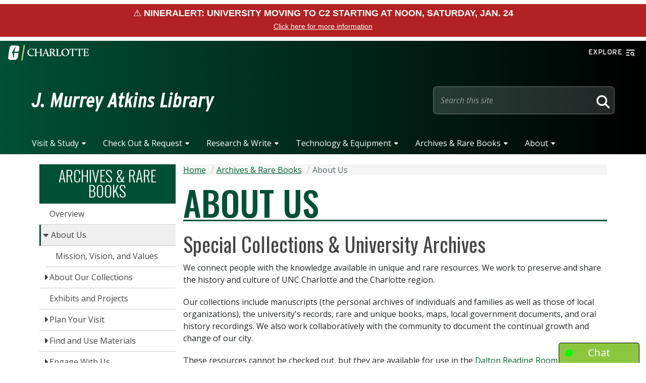

--- FILE ---
content_type: text/html; charset=UTF-8
request_url: https://library.charlotte.edu/archives-rare-books/about-us
body_size: 23019
content:
<!DOCTYPE html>
<html lang="en" dir="ltr" prefix="content: http://purl.org/rss/1.0/modules/content/  dc: http://purl.org/dc/terms/  foaf: http://xmlns.com/foaf/0.1/  og: http://ogp.me/ns#  rdfs: http://www.w3.org/2000/01/rdf-schema#  schema: http://schema.org/  sioc: http://rdfs.org/sioc/ns#  sioct: http://rdfs.org/sioc/types#  skos: http://www.w3.org/2004/02/skos/core#  xsd: http://www.w3.org/2001/XMLSchema# ">
  <head>
    <meta charset="utf-8" />
<script async src="https://www.googletagmanager.com/gtag/js?id=G-FET4RXS2NF"></script>
<script>window.dataLayer = window.dataLayer || [];function gtag(){dataLayer.push(arguments)};gtag("js", new Date());gtag("set", "developer_id.dMDhkMT", true);gtag("config", "G-FET4RXS2NF", {"groups":"default","page_placeholder":"PLACEHOLDER_page_location","allow_ad_personalization_signals":false});gtag("config", "G-T9SBHDFP52", {"groups":"default","page_placeholder":"PLACEHOLDER_page_location","allow_ad_personalization_signals":false});</script>
<meta name="Generator" content="Drupal 9 (https://www.drupal.org)" />
<meta name="MobileOptimized" content="width" />
<meta name="HandheldFriendly" content="true" />
<meta name="viewport" content="width=device-width, initial-scale=1, shrink-to-fit=no" />
<meta http-equiv="x-ua-compatible" content="ie=edge" />
<link rel="icon" href="/themes/contrib/eidelon/favicon.ico" type="image/vnd.microsoft.icon" />
<link rel="canonical" href="https://library.charlotte.edu/archives-rare-books/about-us" />
<link rel="shortlink" href="https://library.charlotte.edu/node/2928" />

    <title>About Us | J. Murrey Atkins Library</title>
    <link rel="stylesheet" media="all" href="/sites/default/files/css/css_995dzl7wJbvDnw_N6Diyv5IpuDdJ4Zz8raBIjPaXrdc.css" />
<link rel="stylesheet" media="all" href="/sites/default/files/css/css__NN4DknSwEhkrTV2RpoirL2z4sqNYRsQJ6uAaNLp4vI.css" />
<link rel="stylesheet" media="all" href="//stackpath.bootstrapcdn.com/bootstrap/4.3.1/css/bootstrap.min.css" crossorigin="anonymous" integrity="sha384-ggOyR0iXCbMQv3Xipma34MD+dH/1fQ784/j6cY/iJTQUOhcWr7x9JvoRxT2MZw1T" />
<link rel="stylesheet" media="all" href="https://cdn.jsdelivr.net/npm/bootstrap@5.2.0/dist/css/bootstrap.min.css" crossorigin="anonymous" integrity="sha384-gH2yIJqKdNHPEq0n4Mqa/HGKIhSkIHeL5AyhkYV8i59U5AR6csBvApHHNl/vI1Bx" />
<link rel="stylesheet" media="all" href="/sites/default/files/css/css_fRzHnxmeS_yDOkfrosVL8Z4kmJ_nKig9A9gDNyvptxo.css" />
<link rel="stylesheet" media="print" href="/sites/default/files/css/css_Y4H_4BqmgyCtG7E7YdseTs2qvy9C34c51kBamDdgark.css" />
<link rel="stylesheet" media="all" href="/sites/default/files/css/css_MY0DtR4ceCZE9iJrRCdbBAYt8_g_YxyqrrG-G8qo_TA.css" />
<link rel="stylesheet" media="all" href="https://fonts.googleapis.com/css?family=Open+Sans:300,300i,400,400i,700,700i|Oswald:200,300,400,500,600" />
<link rel="stylesheet" media="all" href="https://use.typekit.net/nie2uwh.css?ver=1.0.0" />
<link rel="stylesheet" media="all" href="/sites/default/files/css/css_JWSVDtLSShE7_EXci9IIElXJXwGcKb5eKHA0ysyixp8.css" />
<link rel="stylesheet" media="all" href="/sites/default/files/css/css_pPf6gyr4S--yhzVfFUG8Kn8DhVy6UbXqBuH-xJSiWlo.css" />

    <script src="https://use.fontawesome.com/releases/v6.3.0/js/all.js" defer crossorigin="anonymous"></script>
<script src="https://use.fontawesome.com/releases/v6.3.0/js/v4-shims.js" defer crossorigin="anonymous"></script>

  </head>
  <body class="layout-no-sidebars page-node-2928 path-node node--type-page">
    <a href="#main-content" class="sr-only sr-only-focusable">
      Skip to main content
    </a>
    
      <div class="dialog-off-canvas-main-canvas" data-off-canvas-main-canvas>
    

    <header class="clt-header">
    
    <div id="utility" class="utility">

                  <a href="https://charlotte.edu" class="logo" title="Visit the University of North Carolina at Charlotte homepage" rel="home">
        <span class="sr-only">Visit the University of North Carolina at Charlotte homepage</span>
        <svg id="Layer_1" data-name="Layer 1" xmlns="http://www.w3.org/2000/svg" version="1.1" viewBox="0 0 269.9 54">
          <g class="pick-C">
            <path class="cls-1" d="M20.5,27.5c-.7,5.7-.9,11.5-.7,17.3-3.1-5.1-4.6-11-4.3-17h-.9c-.2,0-.3,0-.3-.3h-1.8c-.1.1-.3,0-.3-.1h0l1.5-4.5c0-.2.2-.3.4-.3h1s.2-.2.4-.2h.9c1.7-6.4,5-12.2,9.5-17-1.9,5.6-3.5,11.4-4.6,17.3l1.3.5,12.6-.6c.2,0,.3-.1.4-.3h0c.8-4.6,1.8-9.6,2.8-14.2,0-.2,0-.4-.2-.6-1.2-1.5-2.4-2.9-3.6-4.4,0-.2-.4-.3-.6-.3-7.2-.4-14.4-.7-21.7-1-.3,0-.5,0-.7.2-1.8,1.4-3.7,2.9-5.5,4.3-.2.2-.4.4-.4.6C3.2,19.6,1.3,32.3,0,45.1c0,.2,0,.5.2.7,1.3,1.5,2.7,2.9,4.1,4.3.2.2.6,0,.6,0h20.9c.3,0,.5-.2.7-.3,1.6-1.5,4.1-4.1,5.8-5.6.2-.3.3-.7.3-1.1.4-3.2.7-6.4,1.2-9.6,0-.4,0-.8.2-1.2.2-1.5.5-3.1.7-4.6,0-.3-.2-.6-.5-.6h-12.2c0-.1-1.5.3-1.5.3Z"></path>
          </g>
          <g class="niner-lean">
            <rect class="cls-1" x="24.3" y="24.5" width="51.9" height="4.1" transform="translate(16.1 72) rotate(-81)"></rect>
          </g>
          <g class="lockup">
            <path class="cls-1" d="M79.3,35.2c-5.8,0-10.4-4.1-10.4-10.8s3.2-10.1,9-10.1,6.3,1.2,6.3,5h1.3l1.1-5.6c-2.7-.5-5.5-.8-8.2-.9-8.4,0-13.6,6.1-13.6,13s5.6,12.4,12.9,12.4c3.7,0,7.2-1.5,9.4-4.5l-.6-.8c-2,1.6-4.6,2.5-7.2,2.5v-.2Z"></path>
            <path class="cls-1" d="M156.3,33.9l-5.3-7.9v-.5c1.8-1,4.7-3.3,4.7-6.5s-2.5-5.9-9-5.9h-9.3v1c2.7.5,2.9.9,2.9,2.7v17.4c0,1.2-.9,2.2-2.5,2.3-1.2-.2-1.9-.7-2.7-2.8l-8.1-20.9-1.8.4-8.6,21.5c-.3.8-1.1,1.5-1.9,1.6l-3.1-.3c0-.7.2-1.3.2-2v-16.4c0-1.6.3-3.2,1.2-4.5h-.2c0-.1-1,0-4.8,0h-2.8v1c2.6.5,2.6.9,2.6,2.7v7.1l-.4.4h-12.8v-6.6c0-1.6.3-3.2,1.2-4.5h-7.7v1c2.6.5,2.6.9,2.6,2.7v17.3c0,1.3-.9,2.2-2.5,2.4v1.2l9.4-.2v-1.1c0,0-3.1-.3-3.1-.3,0-.7.2-1.3.2-2v-7.7l.4-.4h12.8v8.1c0,1.2-1,2.1-2.6,2.3v1.2h9.4c0,0,6.4,0,6.4,0l.2-1.1-3.1-.4,2.3-6.1.5-.4h8.3l2,5.4c.4,1.1-.5,1.4-1.5,1.4v1.3h8l9.5-.2v-1.1c.1,0-3.2-.3-3.2-.3.1-.6.2-1.2.2-1.9v-6.9l.4-.4h2.2l4.4,6.5c.9,1.2,1.6,2.6,2.2,4h.1c0,0,6.1,0,6.1,0v-1.2c.1,0-.3,0-.3,0-.8,0-1.5,0-3-2.3h0ZM121.3,27.8l3.8-10c.2.7.6,1.7.8,2.5l2.8,7.5h-7.4ZM147.2,25.3h-2.9v-10.1l.4-.4h1.2c4,0,5.5,2.4,5.5,5.3s-2.3,5.2-4.2,5.2h0Z"></path>
            <path class="cls-1" d="M171.6,35.9h-5c.1-.7.2-1.3.2-2v-16.3c0-1.6.4-3.2,1.3-4.5h-7.8v1c2.6.5,2.6.9,2.6,2.7v17.4c0,1.3-.8,2.1-2.4,2.3v1.2s3.5,0,5.6,0h10.9l1.5-6.8h-1.3c-1.9,3.9-2.6,5.2-5.6,5.2h0Z"></path>
            <path class="cls-1" d="M192.1,12.7c-8.9,0-13.6,6.5-13.6,13s4.6,12.4,12.6,12.4c7.4,0,13.5-5.8,13.7-13.2v-.4c0-6.4-4.5-11.9-12.6-11.9h0ZM191.9,36.4c-5.8,0-9-6.2-9-11.7s3-10.4,8.5-10.4,8.9,5.7,8.9,11.1-3,11-8.4,11Z"></path>
            <path class="cls-1" d="M208.5,13.1c-.8,0-1.6,0-2.5-.2l-1.1,6.3h1.3c1.4-3.7,2.5-4.5,5-4.5h2.6v19.3c0,1.3-1,2.2-2.5,2.4v1.2l9.8-.2v-1.1c.1,0-3.5-.3-3.5-.3.1-.7.2-1.3.2-2V15.1l.4-.4h2.6c2.8,0,4,.7,3.9,4.5h1.3l1.1-6.3c-.9.1-1.7.2-2.6.2,0,0-16,0-16,0Z"></path>
            <path class="cls-1" d="M231.1,13.1c-.8,0-1.6,0-2.5-.2l-1.1,6.3h1.3c1.4-3.7,2.5-4.5,5-4.5h2.6v19.3c0,1.3-.9,2.2-2.5,2.4v1.2l9.8-.2v-1.1c.1,0-3.5-.3-3.5-.3.1-.7.2-1.3.2-2V15.1l.4-.4h2.6c2.8,0,4,.7,3.9,4.5h1.4l1.1-6.3c-.9.1-1.8.2-2.6.2h-16.1Z"></path>
            <path class="cls-1" d="M268.5,31.5c-1.8,3.8-2.3,4.4-5.4,4.4h-5.5c.1-.7.2-1.3.2-2v-7.6l.4-.4h6v2.8h1.8v-6.7l-1.4.2-.3,2.1h-6.5v-9.2l.4-.4h4.5c2.9,0,4.1.7,4,4.5h1.3l1.1-6.3c-.9,0-1.8.1-2.7.1h-15.4v1c2.7.5,2.9.9,2.9,2.7v17.4c0,1.3-1,2.1-2.5,2.3v1.2s3.6,0,5.7,0h11.5l1.4-6.1h-1.5Z"></path>
          </g>
        </svg>
      </a>
      
    <div id="explore" class="utility-explore">


  <button class="utility-explore-toggle" type="button" data-bs-toggle="offcanvas" data-bs-target="#explorePopup" ariacontrols="explorePopup">
    <span class="label">Explore</span>
    <span class="icon" aria-hidden="true">
      <svg width="17" height="14" viewBox="0 0 17 14" fill="none" xmlns="http://www.w3.org/2000/svg">
        <rect y="0.5" width="16" height="2"/>
        <rect x="14.2754" y="10.1562" width="3.21806" height="1.5" transform="rotate(45 14.2754 10.1562)" />
        <circle cx="12.006" cy="8.60634" r="2.85634" transform="rotate(90 12.006 8.60634)" stroke="currentColor" stroke-width="1.5" fill="transparent"/>
        <path fill-rule="evenodd" clip-rule="evenodd" d="M6.90048 12.5H0V10.5H5.93208C6.13576 11.2285 6.4671 11.9037 6.90048 12.5Z" />
        <path fill-rule="evenodd" clip-rule="evenodd" d="M6.63245 5.5C6.25894 6.10624 5.98526 6.78054 5.83433 7.5H0V5.5H6.63245Z" />
      </svg>
    </span>
  </button><!-- /.utility-explore-toggle-->

  <div class="explore-popup offcanvas offcanvas-top" id="explorePopup" tabindex="-1">

    <div class="utility">

      <a href="https://charlotte.edu" class="logo">
        <span class="sr-only">Visit the University of North Carolina at Charlotte homepage</span>
        <svg id="Layer_1" data-name="Layer 1" xmlns="http://www.w3.org/2000/svg" version="1.1" viewBox="0 0 269.9 54">
          <g class="pick-C">
            <path class="cls-1" d="M20.5,27.5c-.7,5.7-.9,11.5-.7,17.3-3.1-5.1-4.6-11-4.3-17h-.9c-.2,0-.3,0-.3-.3h-1.8c-.1.1-.3,0-.3-.1h0l1.5-4.5c0-.2.2-.3.4-.3h1s.2-.2.4-.2h.9c1.7-6.4,5-12.2,9.5-17-1.9,5.6-3.5,11.4-4.6,17.3l1.3.5,12.6-.6c.2,0,.3-.1.4-.3h0c.8-4.6,1.8-9.6,2.8-14.2,0-.2,0-.4-.2-.6-1.2-1.5-2.4-2.9-3.6-4.4,0-.2-.4-.3-.6-.3-7.2-.4-14.4-.7-21.7-1-.3,0-.5,0-.7.2-1.8,1.4-3.7,2.9-5.5,4.3-.2.2-.4.4-.4.6C3.2,19.6,1.3,32.3,0,45.1c0,.2,0,.5.2.7,1.3,1.5,2.7,2.9,4.1,4.3.2.2.6,0,.6,0h20.9c.3,0,.5-.2.7-.3,1.6-1.5,4.1-4.1,5.8-5.6.2-.3.3-.7.3-1.1.4-3.2.7-6.4,1.2-9.6,0-.4,0-.8.2-1.2.2-1.5.5-3.1.7-4.6,0-.3-.2-.6-.5-.6h-12.2c0-.1-1.5.3-1.5.3Z"/>
          </g>
          <g class="niner-lean">
            <rect class="cls-1" x="24.3" y="24.5" width="51.9" height="4.1" transform="translate(16.1 72) rotate(-81)"/>
          </g>
          <g class="lockup">
            <path class="cls-1" d="M79.3,35.2c-5.8,0-10.4-4.1-10.4-10.8s3.2-10.1,9-10.1,6.3,1.2,6.3,5h1.3l1.1-5.6c-2.7-.5-5.5-.8-8.2-.9-8.4,0-13.6,6.1-13.6,13s5.6,12.4,12.9,12.4c3.7,0,7.2-1.5,9.4-4.5l-.6-.8c-2,1.6-4.6,2.5-7.2,2.5v-.2Z"/>
            <path class="cls-1" d="M156.3,33.9l-5.3-7.9v-.5c1.8-1,4.7-3.3,4.7-6.5s-2.5-5.9-9-5.9h-9.3v1c2.7.5,2.9.9,2.9,2.7v17.4c0,1.2-.9,2.2-2.5,2.3-1.2-.2-1.9-.7-2.7-2.8l-8.1-20.9-1.8.4-8.6,21.5c-.3.8-1.1,1.5-1.9,1.6l-3.1-.3c0-.7.2-1.3.2-2v-16.4c0-1.6.3-3.2,1.2-4.5h-.2c0-.1-1,0-4.8,0h-2.8v1c2.6.5,2.6.9,2.6,2.7v7.1l-.4.4h-12.8v-6.6c0-1.6.3-3.2,1.2-4.5h-7.7v1c2.6.5,2.6.9,2.6,2.7v17.3c0,1.3-.9,2.2-2.5,2.4v1.2l9.4-.2v-1.1c0,0-3.1-.3-3.1-.3,0-.7.2-1.3.2-2v-7.7l.4-.4h12.8v8.1c0,1.2-1,2.1-2.6,2.3v1.2h9.4c0,0,6.4,0,6.4,0l.2-1.1-3.1-.4,2.3-6.1.5-.4h8.3l2,5.4c.4,1.1-.5,1.4-1.5,1.4v1.3h8l9.5-.2v-1.1c.1,0-3.2-.3-3.2-.3.1-.6.2-1.2.2-1.9v-6.9l.4-.4h2.2l4.4,6.5c.9,1.2,1.6,2.6,2.2,4h.1c0,0,6.1,0,6.1,0v-1.2c.1,0-.3,0-.3,0-.8,0-1.5,0-3-2.3h0ZM121.3,27.8l3.8-10c.2.7.6,1.7.8,2.5l2.8,7.5h-7.4ZM147.2,25.3h-2.9v-10.1l.4-.4h1.2c4,0,5.5,2.4,5.5,5.3s-2.3,5.2-4.2,5.2h0Z"/>
            <path class="cls-1" d="M171.6,35.9h-5c.1-.7.2-1.3.2-2v-16.3c0-1.6.4-3.2,1.3-4.5h-7.8v1c2.6.5,2.6.9,2.6,2.7v17.4c0,1.3-.8,2.1-2.4,2.3v1.2s3.5,0,5.6,0h10.9l1.5-6.8h-1.3c-1.9,3.9-2.6,5.2-5.6,5.2h0Z"/>
            <path class="cls-1" d="M192.1,12.7c-8.9,0-13.6,6.5-13.6,13s4.6,12.4,12.6,12.4c7.4,0,13.5-5.8,13.7-13.2v-.4c0-6.4-4.5-11.9-12.6-11.9h0ZM191.9,36.4c-5.8,0-9-6.2-9-11.7s3-10.4,8.5-10.4,8.9,5.7,8.9,11.1-3,11-8.4,11Z"/>
            <path class="cls-1" d="M208.5,13.1c-.8,0-1.6,0-2.5-.2l-1.1,6.3h1.3c1.4-3.7,2.5-4.5,5-4.5h2.6v19.3c0,1.3-1,2.2-2.5,2.4v1.2l9.8-.2v-1.1c.1,0-3.5-.3-3.5-.3.1-.7.2-1.3.2-2V15.1l.4-.4h2.6c2.8,0,4,.7,3.9,4.5h1.3l1.1-6.3c-.9.1-1.7.2-2.6.2,0,0-16,0-16,0Z"/>
            <path class="cls-1" d="M231.1,13.1c-.8,0-1.6,0-2.5-.2l-1.1,6.3h1.3c1.4-3.7,2.5-4.5,5-4.5h2.6v19.3c0,1.3-.9,2.2-2.5,2.4v1.2l9.8-.2v-1.1c.1,0-3.5-.3-3.5-.3.1-.7.2-1.3.2-2V15.1l.4-.4h2.6c2.8,0,4,.7,3.9,4.5h1.4l1.1-6.3c-.9.1-1.8.2-2.6.2h-16.1Z"/>
            <path class="cls-1" d="M268.5,31.5c-1.8,3.8-2.3,4.4-5.4,4.4h-5.5c.1-.7.2-1.3.2-2v-7.6l.4-.4h6v2.8h1.8v-6.7l-1.4.2-.3,2.1h-6.5v-9.2l.4-.4h4.5c2.9,0,4.1.7,4,4.5h1.3l1.1-6.3c-.9,0-1.8.1-2.7.1h-15.4v1c2.7.5,2.9.9,2.9,2.7v17.4c0,1.3-1,2.1-2.5,2.3v1.2s3.6,0,5.7,0h11.5l1.4-6.1h-1.5Z"/>
          </g>
        </svg>
      </a>

      <div class="utility-explore">
        <button class="utility-explore-toggle utility-explore-toggle-close" autofocus data-bs-dismiss="offcanvas" aria-label="close">
          <span class="label">Close</span>
          <span class="icon" aria-hidden="true">
            <svg xmlns="http://www.w3.org/2000/svg" viewBox="0 0 384 512" fill="none">
              <path d="M326.6 166.6L349.3 144 304 98.7l-22.6 22.6L192 210.7l-89.4-89.4L80 98.7 34.7 144l22.6 22.6L146.7 256 57.4 345.4 34.7 368 80 413.3l22.6-22.6L192 301.3l89.4 89.4L304 413.3 349.3 368l-22.6-22.6L237.3 256l89.4-89.4z"/>
            </svg>
          </span>
        </button>
      </div>

    </div>

    <div class="explore-row-wrapper">

      <div class="explore-row-top">
        <h2 class="heading-xs">What can we help you find?</h2>

        <form role="search" method="get" class="clt-google-search" data-form-controls="inside" data-taxonomy-filter="false" data-submit-button="icon" action="https://search.charlotte.edu" data-live-results="thumbs" target="_blank">

          <input type="search" class="clt-google-search-input" placeholder="Search all of Charlotte.edu..." value="" name="q" autocomplete="off" title="Search all of Charlotte.edu for...">

          <div class="clt-google-search-submit-wrapper">

            <button type="submit" class="clt-google-search-submit-icon" data-button="inside:icon" aria-label="Submit search query to search.charlotte.edu">
              <svg xmlns="http://www.w3.org/2000/svg" viewBox="0 0 512 512"><path d="M416 208c0 45.9-14.9 88.3-40 122.7L502.6 457.4c12.5 12.5 12.5 32.8 0 45.3s-32.8 12.5-45.3 0L330.7 376c-34.4 25.2-76.8 40-122.7 40C93.1 416 0 322.9 0 208S93.1 0 208 0S416 93.1 416 208zM208 352a144 144 0 1 0 0-288 144 144 0 1 0 0 288z"/></svg>
            </button>
          </div>
        </form>

      </div><!-- /.explore-row-top-->

      <div class="explore-row-bottom">

        <div class="explore-col-1">

          <ul class="explore-main-menu list">
            <li class="list-item">
              <a href="https://academics.charlotte.edu/" class="list-item-link heading-lg">Academics</a>
            </li>
            <li class="list-item">
              <a href="https://www.charlotte.edu/admissions" class="list-item-link heading-lg">Admissions</a>
            </li>
            <li class="list-item">
              <a href="https://www.charlotte.edu/campus-life" class="list-item-link heading-lg">Campus Life</a>
            </li>
            <li class="list-item">
              <a href="https://www.charlotte.edu/research" class="list-item-link heading-lg">Research</a>
            </li>
            <li class="list-item">
              <a href="https://www.charlotte.com/athletics" class="list-item-link heading-lg">Athletics</a>
            </li>
            <li class="list-item">
              <a href="https://www.charlotte.edu/about" class="list-item-link heading-lg">About</a>
            </li>
          </ul>

        </div><!-- /.explore-col-1-->

        <div class="explore-col-2">
          <ul class="explore-gateway-menu list">
            <li class="list-item picklink">
              <a href="https://www.charlotte.edu/apply" class="list-item-link">Apply</a>
            </li>
            <li class="list-item picklink">
              <a href="https://www.charlotte.edu/visit" class="list-item-link">Visit</a>
            </li>
            <li class="list-item picklink">
              <a href="https://giving.charlotte.edu/" class="list-item-link">Give</a>
            </li>
            <li class="list-item picklink">
              <a href="https://inside.charlotte.edu/" class="list-item-link">News & Events</a>
            </li>
            <li class="list-item picklink">
              <a href="https://directory.charlotte.edu" class="list-item-link">Directory</a>
            </li>
            <li class="list-item picklink">
              <a href="https://my.charlotte.edu" class="list-item-link">My UNC Charlotte</a>
            </li>
          </ul>
        </div><!-- /.explore-col-2-->

        <div class="explore-col-3">

          <ul class="explore-collapsing-menu collapsing-menu menu explore-menu-list">

            <li class="quicklinks list-item list-item-title has-children list-item-has-children">
              <a href="#" class="list-item-link heading-xs">Quick Links</a>
              <ul class="sub-menu">
                <li class="list-item">
                  <a href="https://academics.charlotte.edu/undergraduate-programs/" class="list-item-link">Majors & Minors</a>
                </li>
                <li class="list-item">
                  <a href="https://academics.charlotte.edu/graduate-programs/" class="list-item-link">Graduate Programs</a>
                </li>
                <li class="list-item">
                  <a href="https://registrar.charlotte.edu/calendar-schedules/" class="list-item-link">Calendar</a>
                </li>
                <li class="list-item">
                  <a href="https://maps.charlotte.edu" class="list-item-link">Campus Maps</a>
                </li>
                <li class="list-item">
                  <a href="https://ninercentral.charlotte.edu/courses-registration/registration-information/" class="list-item-link">Class Registration</a>
                </li>
                                <li class="list-item">
                  <a href="https://ninercentral.charlotte.edu/faqs/" class="list-item-link">Financial Aid</a>
                </li>
                <li class="list-item">
                  <a href="https://housing.charlotte.edu" class="list-item-link">Housing</a>
                </li>
                <li class="list-item">
                  <a href="https://library.charlotte.edu/" class="list-item-link">Library</a>
                </li>
                <li class="list-item">
                  <a href="https://incidentreport.charlotte.edu/" class="list-item-link">Report an Incident</a>
                </li>
              </ul>
            </li>

            <li class="resources list-item-title has-children list-item list-item-has-children">
              <a href="#" class="list-item-link heading-xs">Resources</a>
              <ul class="sub-menu">
                <li class="list-item">
                  <a href="https://www.charlotte.edu/prospective-students" class="list-item-link">Prospective Students</a>
                </li>
                <li class="list-item">
                  <a href="https://www.charlotte.edu/alumni-and-friends" class="list-item-link">Alumni & Friends</a>
                </li>
                <li class="list-item">
                  <a href="https://www.charlotte.edu/faculty-and-staff" class="list-item-link">Faculty & Staff</a>
                </li>
                <li class="list-item">
                  <a href="https://www.charlotte.edu/current-students" class="list-item-link">Current Students</a>
                </li>
                <li class="list-item">
                  <a href="https://www.charlotte.edu/parents-and-family" class="list-item-link">Parents & Family</a>
                </li>
              </ul>
            </li>

            <li class="colleges list-item-title has-children list-item list-item-has-children">
              <a href="#" class="list-item-link heading-xs">Colleges</a>
              <ul class="sub-menu">
                <li class="list-item">
                  <a href="https://coaa.charlotte.edu/" class="list-item-link">Arts & Architecture</a>
                </li>
                <li class="list-item">
                  <a href="https://belkcollege.charlotte.edu/" class="list-item-link">Business</a>
                </li>
                <li class="list-item">
                  <a href="https://cci.charlotte.edu/" class="list-item-link">Computing & Informatics</a>
                </li>
                <li class="list-item">
                  <a href="https://education.charlotte.edu/" class="list-item-link">Education</a>
                </li>
                <li class="list-item">
                  <a href="https://engr.charlotte.edu/" class="list-item-link">Engineering</a>
                </li>
                <li class="list-item">
                  <a href="https://health.charlotte.edu/" class="list-item-link">Health & Human Services</a>
                </li>
                <li class="list-item">
                  <a href="https://chess.charlotte.edu/" class="list-item-link">Humanities & Earth and Social Sciences</a>
                </li>
                <li class="list-item">
                  <a href="https://science.charlotte.edu/" class="list-item-link">Sciences</a>
                </li>
                <li class="list-item">
                  <a href="https://graduateschool.charlotte.edu/" class="list-item-link">Graduate School</a>
                </li>
              </ul>
            </li>

            
          </ul>
          <ul class="explore-collapsing-menu collapsing-menu menu mobile-explore-menu-list">

            <li class="quicklinks list-item list-item-title has-children list-item-has-children dropdown-toggle" data-bs-toggle="dropdown" aria-expanded="false">
              <a href="#" class="list-item-link heading-xs">Quick Links</a>
              <ul class="sub-menu dropdown-menu">
                <li class="list-item">
                  <a href="https://academics.charlotte.edu/majors-and-minors" class="list-item-link">Majors & Minors</a>
                </li>
                <li class="list-item">
                  <a href="https://academics.charlotte.edu/programs/graduate" class="list-item-link">Graduate Programs</a>
                </li>
                <li class="list-item">
                  <a href="https://registrar.charlotte.edu/calendar-schedules/" class="list-item-link">Calendar</a>
                </li>
                <li class="list-item">
                  <a href="https://maps.charlotte.edu" class="list-item-link">Campus Maps</a>
                </li>
                <li class="list-item">
                  <a href="https://ninercentral.charlotte.edu/courses-registration/registration-information/" class="list-item-link">Class Registration</a>
                </li>
                                <li class="list-item">
                  <a href="https://finaid.charlotte.edu" class="list-item-link">Financial Aid</a>
                </li>
                <li class="list-item">
                  <a href="https://housing.charlotte.edu" class="list-item-link">Housing</a>
                </li>
                <li class="list-item">
                  <a href="https://library.charlotte.edu/" class="list-item-link">Library</a>
                </li>
                <li class="list-item">
                  <a href="https://incidentreport.charlotte.edu/" class="list-item-link">Report an Incident</a>
                </li>
              </ul>
            </li>

            <li class="resources list-item-title has-children list-item list-item-has-children dropdown-toggle" data-bs-toggle="dropdown" aria-expanded="false">
              <a href="#" class="list-item-link heading-xs">Resources</a>
              <ul class="sub-menu dropdown-menu">
                <li class="list-item">
                  <a href="https://www.charlotte.edu/prospective-students" class="list-item-link">Prospective Students</a>
                </li>
                <li class="list-item">
                  <a href="https://www.charlotte.edu/alumni-and-friends" class="list-item-link">Alumni & Friends</a>
                </li>
                <li class="list-item">
                  <a href="https://www.charlotte.edu/faculty-and-staff" class="list-item-link">Faculty & Staff</a>
                </li>
                <li class="list-item">
                  <a href="https://www.charlotte.edu/current-students" class="list-item-link">Current Students</a>
                </li>
                <li class="list-item">
                  <a href="https://www.charlotte.edu/parents-and-family" class="list-item-link">Parents & Family</a>
                </li>
              </ul>
            </li>

            <li class="colleges list-item-title has-children list-item list-item-has-children dropdown-toggle" data-bs-toggle="dropdown" aria-expanded="false">
              <a href="#" class="list-item-link heading-xs">Colleges</a>
              <ul class="sub-menu dropdown-menu">
                <li class="list-item">
                  <a href="https://coaa.charlotte.edu/" class="list-item-link">Arts & Architecture</a>
                </li>
                <li class="list-item">
                  <a href="https://belkcollege.charlotte.edu/" class="list-item-link">Business</a>
                </li>
                <li class="list-item">
                  <a href="https://cci.charlotte.edu/" class="list-item-link">Computing & Informatics</a>
                </li>
                <li class="list-item">
                  <a href="https://education.charlotte.edu/" class="list-item-link">Education</a>
                </li>
                <li class="list-item">
                  <a href="https://engr.charlotte.edu/" class="list-item-link">Engineering</a>
                </li>
                <li class="list-item">
                  <a href="https://health.charlotte.edu/" class="list-item-link">Health & Human Services</a>
                </li>
                <li class="list-item">
                  <a href="https://chess.charlotte.edu/" class="list-item-link">Humanities & Earth and Social Sciences</a>
                </li>
                <li class="list-item">
                  <a href="https://science.charlotte.edu/" class="list-item-link">Sciences</a>
                </li>
                <li class="list-item">
                  <a href="https://graduateschool.charlotte.edu/" class="list-item-link">Graduate School</a>
                </li>
              </ul>
            </li>

            
          </ul>

          <!-- /.explore-collapsing-menu -->
        </div><!-- /.explore-col-3-->
      </div><!-- /.explore-row-bottom-->

    </div><!-- /.explore-row-wrapp-->

  </div><!-- /.explore-popup-->
</div><!-- /#explore -->
    </div>

    <div class="container">

            <div id="identity" class="site-identity">
        <div class="site-identity-wrapper">
          
                      <a class="site-title" href="/" title="Home" rel="home">
            J. Murrey Atkins Library
            </a>
                  </div>
        <div class="site-search">
  <a href="https://search.charlotte.edu" class="mobile-search-link" title="Go to Search Page">
    <i class="fa-solid fa-magnifying-glass"></i>
  </a>
  <form class="searchform" id="utility-search" role="search" action="https://search.charlotte.edu" method="GET">
  <div class="input-group textbox_wrapper">
    <input type="text" aria-label="Site Search" id="utility-search-input" class="form-control" placeholder="Search this site" name="q">
  </div>
      <button type="submit" aria-label="Search" class="btn btn-default" id="searchsubmit">
        <span class="sr-only">Search</span>
        <span class="icon">
          <svg xmlns="http://www.w3.org/2000/svg" viewBox="0 0 512 512"><path d="M416 208c0 45.9-14.9 88.3-40 122.7L502.6 457.4c12.5 12.5 12.5 32.8 0 45.3s-32.8 12.5-45.3 0L330.7 376c-34.4 25.2-76.8 40-122.7 40C93.1 416 0 322.9 0 208S93.1 0 208 0S416 93.1 416 208zM208 352a144 144 0 1 0 0-288 144 144 0 1 0 0 288z"/></svg>
        </span>
    </button>
  </form>
</div>
      </div>

      <nav id="mainmenu" aria-label="Main Menu">
                <div class="desktop-menu d-none d-lg-block">
          

              <ul class="clearfix nav navbar-nav list">
                    <li class="nav-item menu-item--expanded dropdown nav-item-has-children">
                
                              <div class="btn-group">
              <a href="/visit-study" class="nav-link" data-bs-toggle="dropdown" aria-expanded="false" aria-haspopup="true" data-drupal-link-system-path="node/2835">Visit &amp; Study</a>
                            <ul class="dropdown-menu" role="menu">
                    <li class="dropdown-item">
                
                  <div class="dropdown-nav-link">
            <a href="/visit-study" data-drupal-link-system-path="node/2835">Overview</a>
                      </div>
              </li>
                <li class="dropdown-item menu-item--collapsed">
                
                  <div class="dropdown-nav-link">
            <a href="/visit-study/hours" data-drupal-link-system-path="node/2843">Hours</a>
                      </div>
              </li>
                <li class="dropdown-item">
                
                  <div class="dropdown-nav-link">
            <a href="/visit-study/directions-parking" data-drupal-link-system-path="node/2854">Directions &amp; Parking</a>
                      </div>
              </li>
                <li class="dropdown-item menu-item--collapsed">
                
                  <div class="dropdown-nav-link">
            <a href="/visit-study/rooms-spaces" data-drupal-link-system-path="node/2858">Rooms &amp; Spaces</a>
                      </div>
              </li>
                <li class="dropdown-item menu-item--collapsed">
                
                  <div class="dropdown-nav-link">
            <a href="/visit-study/floor-maps" data-drupal-link-system-path="node/3772">Floor Maps</a>
                      </div>
              </li>
                <li class="dropdown-item">
                
                  <div class="dropdown-nav-link">
            <a href="/visit-study/workshops-events" data-drupal-link-system-path="node/2897">Workshops &amp; Events</a>
                      </div>
              </li>
                <li class="dropdown-item">
                
                  <div class="dropdown-nav-link">
            <a href="/visit-study/exhibits" data-drupal-link-system-path="node/3032">Exhibits</a>
                      </div>
              </li>
                <li class="dropdown-item menu-item--collapsed">
                
                  <div class="dropdown-nav-link">
            <a href="/visit-study/accessibility" data-drupal-link-system-path="node/2913">Accessibility</a>
                      </div>
              </li>
                <li class="dropdown-item menu-item--collapsed">
                
                  <div class="dropdown-nav-link">
            <a href="/visit-study/architecture-library" data-drupal-link-system-path="node/2917">Architecture Library</a>
                      </div>
              </li>
                <li class="dropdown-item">
                
                  <div class="dropdown-nav-link">
            <a href="/visit-study/tours" data-drupal-link-system-path="node/2924">Tours</a>
                      </div>
              </li>
                <li class="dropdown-item">
                
                  <div class="dropdown-nav-link">
            <a href="/patron-groups/alumni" data-drupal-link-system-path="node/3483">User Groups</a>
                      </div>
              </li>
        </ul>
  
            </div>
                        </li>
                <li class="nav-item menu-item--expanded dropdown nav-item-has-children">
                
                              <div class="btn-group">
              <a href="/check-out-request" class="nav-link" data-bs-toggle="dropdown" aria-expanded="false" aria-haspopup="true" data-drupal-link-system-path="node/2841">Check Out &amp; Request</a>
                            <ul class="dropdown-menu" role="menu">
                    <li class="dropdown-item">
                
                  <div class="dropdown-nav-link">
            <a href="/check-out-request" data-drupal-link-system-path="node/2841">Overview</a>
                      </div>
              </li>
                <li class="dropdown-item menu-item--collapsed">
                
                  <div class="dropdown-nav-link">
            <a href="/check-out-request/check-out-materials" data-drupal-link-system-path="node/2927">Check Out Materials</a>
                      </div>
              </li>
                <li class="dropdown-item">
                
                  <div class="dropdown-nav-link">
            <a href="/check-out-request/renew-return" data-drupal-link-system-path="node/2935">Renew &amp; Return</a>
                      </div>
              </li>
                <li class="dropdown-item menu-item--collapsed">
                
                  <div class="dropdown-nav-link">
            <a href="/check-out-request/request-items" data-drupal-link-system-path="node/2937">Request Items</a>
                      </div>
              </li>
                <li class="dropdown-item menu-item--collapsed">
                
                  <div class="dropdown-nav-link">
            <a href="/check-out-request/fines-and-lost-items" data-drupal-link-system-path="node/2938">Fines and Lost Items</a>
                      </div>
              </li>
                <li class="dropdown-item menu-item--collapsed">
                
                  <div class="dropdown-nav-link">
            <a href="/check-out-request/course-reserves" data-drupal-link-system-path="node/2940">Course Reserves</a>
                      </div>
              </li>
                <li class="dropdown-item menu-item--collapsed">
                
                  <div class="dropdown-nav-link">
            <a href="/check-out-request/borrow-laptops" data-drupal-link-system-path="node/2942">Borrow Laptops</a>
                      </div>
              </li>
        </ul>
  
            </div>
                        </li>
                <li class="nav-item menu-item--expanded dropdown nav-item-has-children">
                
                              <div class="btn-group">
              <a href="/research-write" class="nav-link" data-bs-toggle="dropdown" aria-expanded="false" aria-haspopup="true" data-drupal-link-system-path="node/2840">Research &amp; Write</a>
                            <ul class="dropdown-menu" role="menu">
                    <li class="dropdown-item">
                
                  <div class="dropdown-nav-link">
            <a href="/research-write" data-drupal-link-system-path="node/2840">Overview</a>
                      </div>
              </li>
                <li class="dropdown-item menu-item--collapsed">
                
                  <div class="dropdown-nav-link">
            <a href="/research-write/get-research-help" data-drupal-link-system-path="node/2954">Get Research Help</a>
                      </div>
              </li>
                <li class="dropdown-item">
                
                  <div class="dropdown-nav-link">
            <a href="/research-write/subject-librarians" data-drupal-link-system-path="node/2958">Subject Librarians</a>
                      </div>
              </li>
                <li class="dropdown-item menu-item--collapsed">
                
                  <div class="dropdown-nav-link">
            <a href="/research-write/databases" data-drupal-link-system-path="node/117">Databases</a>
                      </div>
              </li>
                <li class="dropdown-item menu-item--collapsed">
                
                  <div class="dropdown-nav-link">
            <a href="/research-write/research-guides" data-drupal-link-system-path="node/114">Research Guides</a>
                      </div>
              </li>
                <li class="dropdown-item menu-item--collapsed">
                
                  <div class="dropdown-nav-link">
            <a href="/research-write/library-instruction" data-drupal-link-system-path="node/2959">Library Instruction</a>
                      </div>
              </li>
                <li class="dropdown-item menu-item--collapsed">
                
                  <div class="dropdown-nav-link">
            <a href="/research-write/cite-your-sources" data-drupal-link-system-path="node/2960">Cite Your Sources</a>
                      </div>
              </li>
                <li class="dropdown-item menu-item--collapsed">
                
                  <div class="dropdown-nav-link">
            <a href="/research-write/copyright" data-drupal-link-system-path="node/2963">Copyright</a>
                      </div>
              </li>
                <li class="dropdown-item menu-item--collapsed">
                
                  <div class="dropdown-nav-link">
            <a href="/research-write/open-publishing" data-drupal-link-system-path="node/2967">Open Publishing</a>
                      </div>
              </li>
                <li class="dropdown-item">
                
                  <div class="dropdown-nav-link">
            <a href="https://ninercommons.uncc.edu/" class="external-link">Niner Commons</a>
                      </div>
              </li>
                <li class="dropdown-item menu-item--collapsed">
                
                  <div class="dropdown-nav-link">
            <a href="/research-write/library-collections" data-drupal-link-system-path="node/2968">Library Collections</a>
                      </div>
              </li>
        </ul>
  
            </div>
                        </li>
                <li class="nav-item menu-item--expanded dropdown nav-item-has-children">
                
                              <div class="btn-group">
              <a href="/technology-equipment" class="nav-link" data-bs-toggle="dropdown" aria-expanded="false" aria-haspopup="true" data-drupal-link-system-path="node/2839">Technology &amp; Equipment</a>
                            <ul class="dropdown-menu" role="menu">
                    <li class="dropdown-item">
                
                  <div class="dropdown-nav-link">
            <a href="/technology-equipment" data-drupal-link-system-path="node/2839">Overview</a>
                      </div>
              </li>
                <li class="dropdown-item menu-item--collapsed">
                
                  <div class="dropdown-nav-link">
            <a href="/technology-equipment/area-49" data-drupal-link-system-path="node/3001">Area 49</a>
                      </div>
              </li>
                <li class="dropdown-item">
                
                  <div class="dropdown-nav-link">
            <a href="/technology-equipment/technology-instruction" data-drupal-link-system-path="node/3012">Technology Instruction</a>
                      </div>
              </li>
                <li class="dropdown-item">
                
                  <div class="dropdown-nav-link">
            <a href="https://library.charlotte.edu/check-out-request/borrow-laptops" class="external-link">Laptops</a>
                      </div>
              </li>
                <li class="dropdown-item">
                
                  <div class="dropdown-nav-link">
            <a href="/technology-equipment/software-library-computers" data-drupal-link-system-path="node/3013">Software on Library Computers</a>
                      </div>
              </li>
                <li class="dropdown-item">
                
                  <div class="dropdown-nav-link">
            <a href="/technology-equipment/charge-your-devices" data-drupal-link-system-path="node/3014">Charge Your Devices</a>
                      </div>
              </li>
                <li class="dropdown-item menu-item--collapsed">
                
                  <div class="dropdown-nav-link">
            <a href="/technology-equipment/print-copy-scan" data-drupal-link-system-path="node/3015">Print, Copy, Scan</a>
                      </div>
              </li>
                <li class="dropdown-item menu-item--collapsed">
                
                  <div class="dropdown-nav-link">
            <a href="/technology-equipment/borrow-technology" data-drupal-link-system-path="node/3018">Borrow Technology</a>
                      </div>
              </li>
        </ul>
  
            </div>
                        </li>
                <li class="nav-item menu-item--expanded active dropdown nav-item-has-children">
                
                              <div class="btn-group">
              <a href="/archives-rare-books" class="nav-link active" data-bs-toggle="dropdown" aria-expanded="false" aria-haspopup="true" data-drupal-link-system-path="node/2838">Archives &amp; Rare Books</a>
                            <ul class="dropdown-menu" role="menu">
                    <li class="dropdown-item">
                
                  <div class="dropdown-nav-link">
            <a href="/archives-rare-books" data-drupal-link-system-path="node/2838">Overview</a>
                      </div>
              </li>
                <li class="dropdown-item menu-item--expanded active dropdown nav-item-has-children">
                
                              <div class="dropdown-nav-link">
              <a href="/archives-rare-books/about-us" class="active is-active" data-drupal-link-system-path="node/2928">About Us</a>
                            <ul class="dropdown d-block d-lg-none" role="menu">
                    <li class="dropdown-item">
                
                  <div class="dropdown-nav-link">
            <a href="/archives-rare-books/about-us/mission-vision-and-values" data-drupal-link-system-path="node/2930">Mission, Vision, and Values</a>
                      </div>
              </li>
        </ul>
  
            </div>
                        </li>
                <li class="dropdown-item menu-item--collapsed">
                
                  <div class="dropdown-nav-link">
            <a href="/archives-rare-books/archival-collections" data-drupal-link-system-path="node/2934">About Our Collections</a>
                      </div>
              </li>
                <li class="dropdown-item">
                
                  <div class="dropdown-nav-link">
            <a href="/archives-rare-books/exhibits-and-projects" data-drupal-link-system-path="node/2955">Exhibits and Projects</a>
                      </div>
              </li>
                <li class="dropdown-item menu-item--collapsed">
                
                  <div class="dropdown-nav-link">
            <a href="/archives-rare-books/plan-your-visit" data-drupal-link-system-path="node/2985">Plan Your Visit</a>
                      </div>
              </li>
                <li class="dropdown-item menu-item--collapsed">
                
                  <div class="dropdown-nav-link">
            <a href="/archives-rare-books/find-and-use-materials" data-drupal-link-system-path="node/2991">Find and Use Materials</a>
                      </div>
              </li>
                <li class="dropdown-item menu-item--collapsed">
                
                  <div class="dropdown-nav-link">
            <a href="/archives-rare-books/engage-us" data-drupal-link-system-path="node/4076">Engage With Us</a>
                      </div>
              </li>
                <li class="dropdown-item">
                
                  <div class="dropdown-nav-link">
            <a href="/archives-rare-books/manage-university-records" data-drupal-link-system-path="node/2994">Manage University Records</a>
                      </div>
              </li>
                <li class="dropdown-item menu-item--collapsed">
                
                  <div class="dropdown-nav-link">
            <a href="/archives-rare-books/faq" data-drupal-link-system-path="node/2996">FAQ</a>
                      </div>
              </li>
                <li class="dropdown-item">
                
                  <div class="dropdown-nav-link">
            <a href="/archives-rare-books/about-special-collections/contact-us" data-drupal-link-system-path="node/4941">Contact Us</a>
                      </div>
              </li>
        </ul>
  
            </div>
                        </li>
                <li class="nav-item menu-item--expanded dropdown nav-item-has-children">
                
                              <div class="btn-group">
              <a href="/about" class="nav-link" data-bs-toggle="dropdown" aria-expanded="false" aria-haspopup="true" data-drupal-link-system-path="node/2837">About</a>
                            <ul class="dropdown-menu" role="menu">
                    <li class="dropdown-item">
                
                  <div class="dropdown-nav-link">
            <a href="/about" data-drupal-link-system-path="node/2837">Overview</a>
                      </div>
              </li>
                <li class="dropdown-item menu-item--collapsed">
                
                  <div class="dropdown-nav-link">
            <a href="/about/our-organization" data-drupal-link-system-path="node/2842">Our Organization</a>
                      </div>
              </li>
                <li class="dropdown-item">
                
                  <div class="dropdown-nav-link">
            <a href="https://uncc.libanswers.com/index.php" class="external-link">Ask Atkins FAQs</a>
                      </div>
              </li>
                <li class="dropdown-item menu-item--collapsed">
                
                  <div class="dropdown-nav-link">
            <a href="/about/policies" data-drupal-link-system-path="node/2867">Policies</a>
                      </div>
              </li>
                <li class="dropdown-item menu-item--collapsed">
                
                  <div class="dropdown-nav-link">
            <a href="/about/security" data-drupal-link-system-path="node/2872">Security</a>
                      </div>
              </li>
                <li class="dropdown-item menu-item--collapsed">
                
                  <div class="dropdown-nav-link">
            <a href="/about/jobs-and-internships" data-drupal-link-system-path="node/2874">Jobs and Internships</a>
                      </div>
              </li>
                <li class="dropdown-item">
                
                  <div class="dropdown-nav-link">
            <a href="/atkins-news" data-drupal-link-system-path="node/1426">Atkins News</a>
                      </div>
              </li>
                <li class="dropdown-item">
                
                  <div class="dropdown-nav-link">
            <a href="https://library.charlotte.edu/atkins-intranet" class="external-link">Atkins Intranet</a>
                      </div>
              </li>
                <li class="dropdown-item menu-item--collapsed">
                
                  <div class="dropdown-nav-link">
            <a href="/about/contact-us" data-drupal-link-system-path="node/2918">Contact Us</a>
                      </div>
              </li>
        </ul>
  
            </div>
                        </li>
        </ul>
  


        </div>
        <button class="d-lg-none mobile-menu-toggle" id="mobile-menu" type="button" data-bs-toggle="offcanvas" data-bs-target="#offcanvasMobileMenu" aria-controls="offcanvasMobileMenu" aria-label="Toggle Menu">
          <div class="mobile-menu-icon">
          <i class="fa-solid fa-bars" aria-hidden="true"></i>
          </div>
        </button>
        <div class="offcanvas offcanvas-top mobile-menu offcanvas-end" tabindex="-1" id="offcanvasMobileMenu" aria-labelledby="offcanvasMobileMenuLabel">
          <div class="offcanvas-header">
  <div id="utility" class="utility">

        <a href="https://charlotte.edu" class="logo" title="Visit the University of North Carolina at Charlotte homepage" rel="home">
      <span class="sr-only">Visit the University of North Carolina at Charlotte homepage</span>
        <svg id="Layer_1" data-name="Layer 1" xmlns="http://www.w3.org/2000/svg" version="1.1" viewBox="0 0 269.9 54">
        <g class="pick-C">
        <path class="cls-1" d="M20.5,27.5c-.7,5.7-.9,11.5-.7,17.3-3.1-5.1-4.6-11-4.3-17h-.9c-.2,0-.3,0-.3-.3h-1.8c-.1.1-.3,0-.3-.1h0l1.5-4.5c0-.2.2-.3.4-.3h1s.2-.2.4-.2h.9c1.7-6.4,5-12.2,9.5-17-1.9,5.6-3.5,11.4-4.6,17.3l1.3.5,12.6-.6c.2,0,.3-.1.4-.3h0c.8-4.6,1.8-9.6,2.8-14.2,0-.2,0-.4-.2-.6-1.2-1.5-2.4-2.9-3.6-4.4,0-.2-.4-.3-.6-.3-7.2-.4-14.4-.7-21.7-1-.3,0-.5,0-.7.2-1.8,1.4-3.7,2.9-5.5,4.3-.2.2-.4.4-.4.6C3.2,19.6,1.3,32.3,0,45.1c0,.2,0,.5.2.7,1.3,1.5,2.7,2.9,4.1,4.3.2.2.6,0,.6,0h20.9c.3,0,.5-.2.7-.3,1.6-1.5,4.1-4.1,5.8-5.6.2-.3.3-.7.3-1.1.4-3.2.7-6.4,1.2-9.6,0-.4,0-.8.2-1.2.2-1.5.5-3.1.7-4.6,0-.3-.2-.6-.5-.6h-12.2c0-.1-1.5.3-1.5.3Z"></path>
        </g>
        <g class="niner-lean">
        <rect class="cls-1" x="24.3" y="24.5" width="51.9" height="4.1" transform="translate(16.1 72) rotate(-81)"></rect>
        </g>
        <g class="lockup">
        <path class="cls-1" d="M79.3,35.2c-5.8,0-10.4-4.1-10.4-10.8s3.2-10.1,9-10.1,6.3,1.2,6.3,5h1.3l1.1-5.6c-2.7-.5-5.5-.8-8.2-.9-8.4,0-13.6,6.1-13.6,13s5.6,12.4,12.9,12.4c3.7,0,7.2-1.5,9.4-4.5l-.6-.8c-2,1.6-4.6,2.5-7.2,2.5v-.2Z"></path>
        <path class="cls-1" d="M156.3,33.9l-5.3-7.9v-.5c1.8-1,4.7-3.3,4.7-6.5s-2.5-5.9-9-5.9h-9.3v1c2.7.5,2.9.9,2.9,2.7v17.4c0,1.2-.9,2.2-2.5,2.3-1.2-.2-1.9-.7-2.7-2.8l-8.1-20.9-1.8.4-8.6,21.5c-.3.8-1.1,1.5-1.9,1.6l-3.1-.3c0-.7.2-1.3.2-2v-16.4c0-1.6.3-3.2,1.2-4.5h-.2c0-.1-1,0-4.8,0h-2.8v1c2.6.5,2.6.9,2.6,2.7v7.1l-.4.4h-12.8v-6.6c0-1.6.3-3.2,1.2-4.5h-7.7v1c2.6.5,2.6.9,2.6,2.7v17.3c0,1.3-.9,2.2-2.5,2.4v1.2l9.4-.2v-1.1c0,0-3.1-.3-3.1-.3,0-.7.2-1.3.2-2v-7.7l.4-.4h12.8v8.1c0,1.2-1,2.1-2.6,2.3v1.2h9.4c0,0,6.4,0,6.4,0l.2-1.1-3.1-.4,2.3-6.1.5-.4h8.3l2,5.4c.4,1.1-.5,1.4-1.5,1.4v1.3h8l9.5-.2v-1.1c.1,0-3.2-.3-3.2-.3.1-.6.2-1.2.2-1.9v-6.9l.4-.4h2.2l4.4,6.5c.9,1.2,1.6,2.6,2.2,4h.1c0,0,6.1,0,6.1,0v-1.2c.1,0-.3,0-.3,0-.8,0-1.5,0-3-2.3h0ZM121.3,27.8l3.8-10c.2.7.6,1.7.8,2.5l2.8,7.5h-7.4ZM147.2,25.3h-2.9v-10.1l.4-.4h1.2c4,0,5.5,2.4,5.5,5.3s-2.3,5.2-4.2,5.2h0Z"></path>
        <path class="cls-1" d="M171.6,35.9h-5c.1-.7.2-1.3.2-2v-16.3c0-1.6.4-3.2,1.3-4.5h-7.8v1c2.6.5,2.6.9,2.6,2.7v17.4c0,1.3-.8,2.1-2.4,2.3v1.2s3.5,0,5.6,0h10.9l1.5-6.8h-1.3c-1.9,3.9-2.6,5.2-5.6,5.2h0Z"></path>
        <path class="cls-1" d="M192.1,12.7c-8.9,0-13.6,6.5-13.6,13s4.6,12.4,12.6,12.4c7.4,0,13.5-5.8,13.7-13.2v-.4c0-6.4-4.5-11.9-12.6-11.9h0ZM191.9,36.4c-5.8,0-9-6.2-9-11.7s3-10.4,8.5-10.4,8.9,5.7,8.9,11.1-3,11-8.4,11Z"></path>
        <path class="cls-1" d="M208.5,13.1c-.8,0-1.6,0-2.5-.2l-1.1,6.3h1.3c1.4-3.7,2.5-4.5,5-4.5h2.6v19.3c0,1.3-1,2.2-2.5,2.4v1.2l9.8-.2v-1.1c.1,0-3.5-.3-3.5-.3.1-.7.2-1.3.2-2V15.1l.4-.4h2.6c2.8,0,4,.7,3.9,4.5h1.3l1.1-6.3c-.9.1-1.7.2-2.6.2,0,0-16,0-16,0Z"></path>
        <path class="cls-1" d="M231.1,13.1c-.8,0-1.6,0-2.5-.2l-1.1,6.3h1.3c1.4-3.7,2.5-4.5,5-4.5h2.6v19.3c0,1.3-.9,2.2-2.5,2.4v1.2l9.8-.2v-1.1c.1,0-3.5-.3-3.5-.3.1-.7.2-1.3.2-2V15.1l.4-.4h2.6c2.8,0,4,.7,3.9,4.5h1.4l1.1-6.3c-.9.1-1.8.2-2.6.2h-16.1Z"></path>
        <path class="cls-1" d="M268.5,31.5c-1.8,3.8-2.3,4.4-5.4,4.4h-5.5c.1-.7.2-1.3.2-2v-7.6l.4-.4h6v2.8h1.8v-6.7l-1.4.2-.3,2.1h-6.5v-9.2l.4-.4h4.5c2.9,0,4.1.7,4,4.5h1.3l1.1-6.3c-.9,0-1.8.1-2.7.1h-15.4v1c2.7.5,2.9.9,2.9,2.7v17.4c0,1.3-1,2.1-2.5,2.3v1.2s3.6,0,5.7,0h11.5l1.4-6.1h-1.5Z"></path>
        </g>
      </svg>
    </a>
  
  <div id="explore" class="utility-explore">


  <button class="utility-explore-toggle" type="button" data-bs-toggle="offcanvas" data-bs-target="#explorePopup" ariacontrols="explorePopup">
    <span class="label">Explore</span>
    <span class="icon" aria-hidden="true">
      <svg width="17" height="14" viewBox="0 0 17 14" fill="none" xmlns="http://www.w3.org/2000/svg">
        <rect y="0.5" width="16" height="2"/>
        <rect x="14.2754" y="10.1562" width="3.21806" height="1.5" transform="rotate(45 14.2754 10.1562)" />
        <circle cx="12.006" cy="8.60634" r="2.85634" transform="rotate(90 12.006 8.60634)" stroke="currentColor" stroke-width="1.5" fill="transparent"/>
        <path fill-rule="evenodd" clip-rule="evenodd" d="M6.90048 12.5H0V10.5H5.93208C6.13576 11.2285 6.4671 11.9037 6.90048 12.5Z" />
        <path fill-rule="evenodd" clip-rule="evenodd" d="M6.63245 5.5C6.25894 6.10624 5.98526 6.78054 5.83433 7.5H0V5.5H6.63245Z" />
      </svg>
    </span>
  </button><!-- /.utility-explore-toggle-->

  <div class="explore-popup offcanvas offcanvas-top" id="explorePopup" tabindex="-1">

    <div class="utility">

      <a href="https://charlotte.edu" class="logo">
        <span class="sr-only">Visit the University of North Carolina at Charlotte homepage</span>
        <svg id="Layer_1" data-name="Layer 1" xmlns="http://www.w3.org/2000/svg" version="1.1" viewBox="0 0 269.9 54">
          <g class="pick-C">
            <path class="cls-1" d="M20.5,27.5c-.7,5.7-.9,11.5-.7,17.3-3.1-5.1-4.6-11-4.3-17h-.9c-.2,0-.3,0-.3-.3h-1.8c-.1.1-.3,0-.3-.1h0l1.5-4.5c0-.2.2-.3.4-.3h1s.2-.2.4-.2h.9c1.7-6.4,5-12.2,9.5-17-1.9,5.6-3.5,11.4-4.6,17.3l1.3.5,12.6-.6c.2,0,.3-.1.4-.3h0c.8-4.6,1.8-9.6,2.8-14.2,0-.2,0-.4-.2-.6-1.2-1.5-2.4-2.9-3.6-4.4,0-.2-.4-.3-.6-.3-7.2-.4-14.4-.7-21.7-1-.3,0-.5,0-.7.2-1.8,1.4-3.7,2.9-5.5,4.3-.2.2-.4.4-.4.6C3.2,19.6,1.3,32.3,0,45.1c0,.2,0,.5.2.7,1.3,1.5,2.7,2.9,4.1,4.3.2.2.6,0,.6,0h20.9c.3,0,.5-.2.7-.3,1.6-1.5,4.1-4.1,5.8-5.6.2-.3.3-.7.3-1.1.4-3.2.7-6.4,1.2-9.6,0-.4,0-.8.2-1.2.2-1.5.5-3.1.7-4.6,0-.3-.2-.6-.5-.6h-12.2c0-.1-1.5.3-1.5.3Z"/>
          </g>
          <g class="niner-lean">
            <rect class="cls-1" x="24.3" y="24.5" width="51.9" height="4.1" transform="translate(16.1 72) rotate(-81)"/>
          </g>
          <g class="lockup">
            <path class="cls-1" d="M79.3,35.2c-5.8,0-10.4-4.1-10.4-10.8s3.2-10.1,9-10.1,6.3,1.2,6.3,5h1.3l1.1-5.6c-2.7-.5-5.5-.8-8.2-.9-8.4,0-13.6,6.1-13.6,13s5.6,12.4,12.9,12.4c3.7,0,7.2-1.5,9.4-4.5l-.6-.8c-2,1.6-4.6,2.5-7.2,2.5v-.2Z"/>
            <path class="cls-1" d="M156.3,33.9l-5.3-7.9v-.5c1.8-1,4.7-3.3,4.7-6.5s-2.5-5.9-9-5.9h-9.3v1c2.7.5,2.9.9,2.9,2.7v17.4c0,1.2-.9,2.2-2.5,2.3-1.2-.2-1.9-.7-2.7-2.8l-8.1-20.9-1.8.4-8.6,21.5c-.3.8-1.1,1.5-1.9,1.6l-3.1-.3c0-.7.2-1.3.2-2v-16.4c0-1.6.3-3.2,1.2-4.5h-.2c0-.1-1,0-4.8,0h-2.8v1c2.6.5,2.6.9,2.6,2.7v7.1l-.4.4h-12.8v-6.6c0-1.6.3-3.2,1.2-4.5h-7.7v1c2.6.5,2.6.9,2.6,2.7v17.3c0,1.3-.9,2.2-2.5,2.4v1.2l9.4-.2v-1.1c0,0-3.1-.3-3.1-.3,0-.7.2-1.3.2-2v-7.7l.4-.4h12.8v8.1c0,1.2-1,2.1-2.6,2.3v1.2h9.4c0,0,6.4,0,6.4,0l.2-1.1-3.1-.4,2.3-6.1.5-.4h8.3l2,5.4c.4,1.1-.5,1.4-1.5,1.4v1.3h8l9.5-.2v-1.1c.1,0-3.2-.3-3.2-.3.1-.6.2-1.2.2-1.9v-6.9l.4-.4h2.2l4.4,6.5c.9,1.2,1.6,2.6,2.2,4h.1c0,0,6.1,0,6.1,0v-1.2c.1,0-.3,0-.3,0-.8,0-1.5,0-3-2.3h0ZM121.3,27.8l3.8-10c.2.7.6,1.7.8,2.5l2.8,7.5h-7.4ZM147.2,25.3h-2.9v-10.1l.4-.4h1.2c4,0,5.5,2.4,5.5,5.3s-2.3,5.2-4.2,5.2h0Z"/>
            <path class="cls-1" d="M171.6,35.9h-5c.1-.7.2-1.3.2-2v-16.3c0-1.6.4-3.2,1.3-4.5h-7.8v1c2.6.5,2.6.9,2.6,2.7v17.4c0,1.3-.8,2.1-2.4,2.3v1.2s3.5,0,5.6,0h10.9l1.5-6.8h-1.3c-1.9,3.9-2.6,5.2-5.6,5.2h0Z"/>
            <path class="cls-1" d="M192.1,12.7c-8.9,0-13.6,6.5-13.6,13s4.6,12.4,12.6,12.4c7.4,0,13.5-5.8,13.7-13.2v-.4c0-6.4-4.5-11.9-12.6-11.9h0ZM191.9,36.4c-5.8,0-9-6.2-9-11.7s3-10.4,8.5-10.4,8.9,5.7,8.9,11.1-3,11-8.4,11Z"/>
            <path class="cls-1" d="M208.5,13.1c-.8,0-1.6,0-2.5-.2l-1.1,6.3h1.3c1.4-3.7,2.5-4.5,5-4.5h2.6v19.3c0,1.3-1,2.2-2.5,2.4v1.2l9.8-.2v-1.1c.1,0-3.5-.3-3.5-.3.1-.7.2-1.3.2-2V15.1l.4-.4h2.6c2.8,0,4,.7,3.9,4.5h1.3l1.1-6.3c-.9.1-1.7.2-2.6.2,0,0-16,0-16,0Z"/>
            <path class="cls-1" d="M231.1,13.1c-.8,0-1.6,0-2.5-.2l-1.1,6.3h1.3c1.4-3.7,2.5-4.5,5-4.5h2.6v19.3c0,1.3-.9,2.2-2.5,2.4v1.2l9.8-.2v-1.1c.1,0-3.5-.3-3.5-.3.1-.7.2-1.3.2-2V15.1l.4-.4h2.6c2.8,0,4,.7,3.9,4.5h1.4l1.1-6.3c-.9.1-1.8.2-2.6.2h-16.1Z"/>
            <path class="cls-1" d="M268.5,31.5c-1.8,3.8-2.3,4.4-5.4,4.4h-5.5c.1-.7.2-1.3.2-2v-7.6l.4-.4h6v2.8h1.8v-6.7l-1.4.2-.3,2.1h-6.5v-9.2l.4-.4h4.5c2.9,0,4.1.7,4,4.5h1.3l1.1-6.3c-.9,0-1.8.1-2.7.1h-15.4v1c2.7.5,2.9.9,2.9,2.7v17.4c0,1.3-1,2.1-2.5,2.3v1.2s3.6,0,5.7,0h11.5l1.4-6.1h-1.5Z"/>
          </g>
        </svg>
      </a>

      <div class="utility-explore">
        <button class="utility-explore-toggle utility-explore-toggle-close" autofocus data-bs-dismiss="offcanvas" aria-label="close">
          <span class="label">Close</span>
          <span class="icon" aria-hidden="true">
            <svg xmlns="http://www.w3.org/2000/svg" viewBox="0 0 384 512" fill="none">
              <path d="M326.6 166.6L349.3 144 304 98.7l-22.6 22.6L192 210.7l-89.4-89.4L80 98.7 34.7 144l22.6 22.6L146.7 256 57.4 345.4 34.7 368 80 413.3l22.6-22.6L192 301.3l89.4 89.4L304 413.3 349.3 368l-22.6-22.6L237.3 256l89.4-89.4z"/>
            </svg>
          </span>
        </button>
      </div>

    </div>

    <div class="explore-row-wrapper">

      <div class="explore-row-top">
        <h2 class="heading-xs">What can we help you find?</h2>

        <form role="search" method="get" class="clt-google-search" data-form-controls="inside" data-taxonomy-filter="false" data-submit-button="icon" action="https://search.charlotte.edu" data-live-results="thumbs" target="_blank">

          <input type="search" class="clt-google-search-input" placeholder="Search all of Charlotte.edu..." value="" name="q" autocomplete="off" title="Search all of Charlotte.edu for...">

          <div class="clt-google-search-submit-wrapper">

            <button type="submit" class="clt-google-search-submit-icon" data-button="inside:icon" aria-label="Submit search query to search.charlotte.edu">
              <svg xmlns="http://www.w3.org/2000/svg" viewBox="0 0 512 512"><path d="M416 208c0 45.9-14.9 88.3-40 122.7L502.6 457.4c12.5 12.5 12.5 32.8 0 45.3s-32.8 12.5-45.3 0L330.7 376c-34.4 25.2-76.8 40-122.7 40C93.1 416 0 322.9 0 208S93.1 0 208 0S416 93.1 416 208zM208 352a144 144 0 1 0 0-288 144 144 0 1 0 0 288z"/></svg>
            </button>
          </div>
        </form>

      </div><!-- /.explore-row-top-->

      <div class="explore-row-bottom">

        <div class="explore-col-1">

          <ul class="explore-main-menu list">
            <li class="list-item">
              <a href="https://academics.charlotte.edu/" class="list-item-link heading-lg">Academics</a>
            </li>
            <li class="list-item">
              <a href="https://www.charlotte.edu/admissions" class="list-item-link heading-lg">Admissions</a>
            </li>
            <li class="list-item">
              <a href="https://www.charlotte.edu/campus-life" class="list-item-link heading-lg">Campus Life</a>
            </li>
            <li class="list-item">
              <a href="https://www.charlotte.edu/research" class="list-item-link heading-lg">Research</a>
            </li>
            <li class="list-item">
              <a href="https://www.charlotte.com/athletics" class="list-item-link heading-lg">Athletics</a>
            </li>
            <li class="list-item">
              <a href="https://www.charlotte.edu/about" class="list-item-link heading-lg">About</a>
            </li>
          </ul>

        </div><!-- /.explore-col-1-->

        <div class="explore-col-2">
          <ul class="explore-gateway-menu list">
            <li class="list-item picklink">
              <a href="https://www.charlotte.edu/apply" class="list-item-link">Apply</a>
            </li>
            <li class="list-item picklink">
              <a href="https://www.charlotte.edu/visit" class="list-item-link">Visit</a>
            </li>
            <li class="list-item picklink">
              <a href="https://giving.charlotte.edu/" class="list-item-link">Give</a>
            </li>
            <li class="list-item picklink">
              <a href="https://inside.charlotte.edu/" class="list-item-link">News & Events</a>
            </li>
            <li class="list-item picklink">
              <a href="https://directory.charlotte.edu" class="list-item-link">Directory</a>
            </li>
            <li class="list-item picklink">
              <a href="https://my.charlotte.edu" class="list-item-link">My UNC Charlotte</a>
            </li>
          </ul>
        </div><!-- /.explore-col-2-->

        <div class="explore-col-3">

          <ul class="explore-collapsing-menu collapsing-menu menu explore-menu-list">

            <li class="quicklinks list-item list-item-title has-children list-item-has-children">
              <a href="#" class="list-item-link heading-xs">Quick Links</a>
              <ul class="sub-menu">
                <li class="list-item">
                  <a href="https://academics.charlotte.edu/undergraduate-programs/" class="list-item-link">Majors & Minors</a>
                </li>
                <li class="list-item">
                  <a href="https://academics.charlotte.edu/graduate-programs/" class="list-item-link">Graduate Programs</a>
                </li>
                <li class="list-item">
                  <a href="https://registrar.charlotte.edu/calendar-schedules/" class="list-item-link">Calendar</a>
                </li>
                <li class="list-item">
                  <a href="https://maps.charlotte.edu" class="list-item-link">Campus Maps</a>
                </li>
                <li class="list-item">
                  <a href="https://ninercentral.charlotte.edu/courses-registration/registration-information/" class="list-item-link">Class Registration</a>
                </li>
                                <li class="list-item">
                  <a href="https://ninercentral.charlotte.edu/faqs/" class="list-item-link">Financial Aid</a>
                </li>
                <li class="list-item">
                  <a href="https://housing.charlotte.edu" class="list-item-link">Housing</a>
                </li>
                <li class="list-item">
                  <a href="https://library.charlotte.edu/" class="list-item-link">Library</a>
                </li>
                <li class="list-item">
                  <a href="https://incidentreport.charlotte.edu/" class="list-item-link">Report an Incident</a>
                </li>
              </ul>
            </li>

            <li class="resources list-item-title has-children list-item list-item-has-children">
              <a href="#" class="list-item-link heading-xs">Resources</a>
              <ul class="sub-menu">
                <li class="list-item">
                  <a href="https://www.charlotte.edu/prospective-students" class="list-item-link">Prospective Students</a>
                </li>
                <li class="list-item">
                  <a href="https://www.charlotte.edu/alumni-and-friends" class="list-item-link">Alumni & Friends</a>
                </li>
                <li class="list-item">
                  <a href="https://www.charlotte.edu/faculty-and-staff" class="list-item-link">Faculty & Staff</a>
                </li>
                <li class="list-item">
                  <a href="https://www.charlotte.edu/current-students" class="list-item-link">Current Students</a>
                </li>
                <li class="list-item">
                  <a href="https://www.charlotte.edu/parents-and-family" class="list-item-link">Parents & Family</a>
                </li>
              </ul>
            </li>

            <li class="colleges list-item-title has-children list-item list-item-has-children">
              <a href="#" class="list-item-link heading-xs">Colleges</a>
              <ul class="sub-menu">
                <li class="list-item">
                  <a href="https://coaa.charlotte.edu/" class="list-item-link">Arts & Architecture</a>
                </li>
                <li class="list-item">
                  <a href="https://belkcollege.charlotte.edu/" class="list-item-link">Business</a>
                </li>
                <li class="list-item">
                  <a href="https://cci.charlotte.edu/" class="list-item-link">Computing & Informatics</a>
                </li>
                <li class="list-item">
                  <a href="https://education.charlotte.edu/" class="list-item-link">Education</a>
                </li>
                <li class="list-item">
                  <a href="https://engr.charlotte.edu/" class="list-item-link">Engineering</a>
                </li>
                <li class="list-item">
                  <a href="https://health.charlotte.edu/" class="list-item-link">Health & Human Services</a>
                </li>
                <li class="list-item">
                  <a href="https://chess.charlotte.edu/" class="list-item-link">Humanities & Earth and Social Sciences</a>
                </li>
                <li class="list-item">
                  <a href="https://science.charlotte.edu/" class="list-item-link">Sciences</a>
                </li>
                <li class="list-item">
                  <a href="https://graduateschool.charlotte.edu/" class="list-item-link">Graduate School</a>
                </li>
              </ul>
            </li>

            
          </ul>
          <ul class="explore-collapsing-menu collapsing-menu menu mobile-explore-menu-list">

            <li class="quicklinks list-item list-item-title has-children list-item-has-children dropdown-toggle" data-bs-toggle="dropdown" aria-expanded="false">
              <a href="#" class="list-item-link heading-xs">Quick Links</a>
              <ul class="sub-menu dropdown-menu">
                <li class="list-item">
                  <a href="https://academics.charlotte.edu/majors-and-minors" class="list-item-link">Majors & Minors</a>
                </li>
                <li class="list-item">
                  <a href="https://academics.charlotte.edu/programs/graduate" class="list-item-link">Graduate Programs</a>
                </li>
                <li class="list-item">
                  <a href="https://registrar.charlotte.edu/calendar-schedules/" class="list-item-link">Calendar</a>
                </li>
                <li class="list-item">
                  <a href="https://maps.charlotte.edu" class="list-item-link">Campus Maps</a>
                </li>
                <li class="list-item">
                  <a href="https://ninercentral.charlotte.edu/courses-registration/registration-information/" class="list-item-link">Class Registration</a>
                </li>
                                <li class="list-item">
                  <a href="https://finaid.charlotte.edu" class="list-item-link">Financial Aid</a>
                </li>
                <li class="list-item">
                  <a href="https://housing.charlotte.edu" class="list-item-link">Housing</a>
                </li>
                <li class="list-item">
                  <a href="https://library.charlotte.edu/" class="list-item-link">Library</a>
                </li>
                <li class="list-item">
                  <a href="https://incidentreport.charlotte.edu/" class="list-item-link">Report an Incident</a>
                </li>
              </ul>
            </li>

            <li class="resources list-item-title has-children list-item list-item-has-children dropdown-toggle" data-bs-toggle="dropdown" aria-expanded="false">
              <a href="#" class="list-item-link heading-xs">Resources</a>
              <ul class="sub-menu dropdown-menu">
                <li class="list-item">
                  <a href="https://www.charlotte.edu/prospective-students" class="list-item-link">Prospective Students</a>
                </li>
                <li class="list-item">
                  <a href="https://www.charlotte.edu/alumni-and-friends" class="list-item-link">Alumni & Friends</a>
                </li>
                <li class="list-item">
                  <a href="https://www.charlotte.edu/faculty-and-staff" class="list-item-link">Faculty & Staff</a>
                </li>
                <li class="list-item">
                  <a href="https://www.charlotte.edu/current-students" class="list-item-link">Current Students</a>
                </li>
                <li class="list-item">
                  <a href="https://www.charlotte.edu/parents-and-family" class="list-item-link">Parents & Family</a>
                </li>
              </ul>
            </li>

            <li class="colleges list-item-title has-children list-item list-item-has-children dropdown-toggle" data-bs-toggle="dropdown" aria-expanded="false">
              <a href="#" class="list-item-link heading-xs">Colleges</a>
              <ul class="sub-menu dropdown-menu">
                <li class="list-item">
                  <a href="https://coaa.charlotte.edu/" class="list-item-link">Arts & Architecture</a>
                </li>
                <li class="list-item">
                  <a href="https://belkcollege.charlotte.edu/" class="list-item-link">Business</a>
                </li>
                <li class="list-item">
                  <a href="https://cci.charlotte.edu/" class="list-item-link">Computing & Informatics</a>
                </li>
                <li class="list-item">
                  <a href="https://education.charlotte.edu/" class="list-item-link">Education</a>
                </li>
                <li class="list-item">
                  <a href="https://engr.charlotte.edu/" class="list-item-link">Engineering</a>
                </li>
                <li class="list-item">
                  <a href="https://health.charlotte.edu/" class="list-item-link">Health & Human Services</a>
                </li>
                <li class="list-item">
                  <a href="https://chess.charlotte.edu/" class="list-item-link">Humanities & Earth and Social Sciences</a>
                </li>
                <li class="list-item">
                  <a href="https://science.charlotte.edu/" class="list-item-link">Sciences</a>
                </li>
                <li class="list-item">
                  <a href="https://graduateschool.charlotte.edu/" class="list-item-link">Graduate School</a>
                </li>
              </ul>
            </li>

            
          </ul>

          <!-- /.explore-collapsing-menu -->
        </div><!-- /.explore-col-3-->
      </div><!-- /.explore-row-bottom-->

    </div><!-- /.explore-row-wrapp-->

  </div><!-- /.explore-popup-->
</div><!-- /#explore -->
  </div>
</div>

<div class="offcanvas-body" id="#navigation">
  <div class="body-wrapper">
    <div class="container">
      <div id="identity" class="site-identity">
        <div class="site-identity-wrapper">
                      <a class="site-title" href="/" title="Home" rel="home">
            J. Murrey Atkins Library
            </a>
                  </div>

        <div class="site-search">
          <a href="https://search.charlotte.edu" class="mobile-search-link" title="Go to Search Page">
            <i class="fa-solid fa-magnifying-glass"></i>
          </a>
        </div>
      </div>
    </div>
  </div>

  <button class="mobile-menu-close" id="mobile-menu" type="button" data-bs-dismiss="offcanvas" aria-label="Close">
    <div class="mobile-menu-icon">
      <i class="fa-solid fa-xmark" aria-hidden="true"></i>
    </div>
  </button>
      

              <ul class="clearfix nav navbar-nav list">
                    <li class="nav-item menu-item--expanded dropdown nav-item-has-children">
                
                              <div class="btn-group">
              <a href="/visit-study" class="nav-link" data-bs-toggle="dropdown" aria-expanded="false" aria-haspopup="true" data-drupal-link-system-path="node/2835">Visit &amp; Study</a>
                            <ul class="dropdown-menu" role="menu">
                    <li class="dropdown-item">
                
                  <div class="dropdown-nav-link">
            <a href="/visit-study" data-drupal-link-system-path="node/2835">Overview</a>
                      </div>
              </li>
                <li class="dropdown-item menu-item--collapsed">
                
                  <div class="dropdown-nav-link">
            <a href="/visit-study/hours" data-drupal-link-system-path="node/2843">Hours</a>
                      </div>
              </li>
                <li class="dropdown-item">
                
                  <div class="dropdown-nav-link">
            <a href="/visit-study/directions-parking" data-drupal-link-system-path="node/2854">Directions &amp; Parking</a>
                      </div>
              </li>
                <li class="dropdown-item menu-item--collapsed">
                
                  <div class="dropdown-nav-link">
            <a href="/visit-study/rooms-spaces" data-drupal-link-system-path="node/2858">Rooms &amp; Spaces</a>
                      </div>
              </li>
                <li class="dropdown-item menu-item--collapsed">
                
                  <div class="dropdown-nav-link">
            <a href="/visit-study/floor-maps" data-drupal-link-system-path="node/3772">Floor Maps</a>
                      </div>
              </li>
                <li class="dropdown-item">
                
                  <div class="dropdown-nav-link">
            <a href="/visit-study/workshops-events" data-drupal-link-system-path="node/2897">Workshops &amp; Events</a>
                      </div>
              </li>
                <li class="dropdown-item">
                
                  <div class="dropdown-nav-link">
            <a href="/visit-study/exhibits" data-drupal-link-system-path="node/3032">Exhibits</a>
                      </div>
              </li>
                <li class="dropdown-item menu-item--collapsed">
                
                  <div class="dropdown-nav-link">
            <a href="/visit-study/accessibility" data-drupal-link-system-path="node/2913">Accessibility</a>
                      </div>
              </li>
                <li class="dropdown-item menu-item--collapsed">
                
                  <div class="dropdown-nav-link">
            <a href="/visit-study/architecture-library" data-drupal-link-system-path="node/2917">Architecture Library</a>
                      </div>
              </li>
                <li class="dropdown-item">
                
                  <div class="dropdown-nav-link">
            <a href="/visit-study/tours" data-drupal-link-system-path="node/2924">Tours</a>
                      </div>
              </li>
                <li class="dropdown-item">
                
                  <div class="dropdown-nav-link">
            <a href="/patron-groups/alumni" data-drupal-link-system-path="node/3483">User Groups</a>
                      </div>
              </li>
        </ul>
  
            </div>
                        </li>
                <li class="nav-item menu-item--expanded dropdown nav-item-has-children">
                
                              <div class="btn-group">
              <a href="/check-out-request" class="nav-link" data-bs-toggle="dropdown" aria-expanded="false" aria-haspopup="true" data-drupal-link-system-path="node/2841">Check Out &amp; Request</a>
                            <ul class="dropdown-menu" role="menu">
                    <li class="dropdown-item">
                
                  <div class="dropdown-nav-link">
            <a href="/check-out-request" data-drupal-link-system-path="node/2841">Overview</a>
                      </div>
              </li>
                <li class="dropdown-item menu-item--collapsed">
                
                  <div class="dropdown-nav-link">
            <a href="/check-out-request/check-out-materials" data-drupal-link-system-path="node/2927">Check Out Materials</a>
                      </div>
              </li>
                <li class="dropdown-item">
                
                  <div class="dropdown-nav-link">
            <a href="/check-out-request/renew-return" data-drupal-link-system-path="node/2935">Renew &amp; Return</a>
                      </div>
              </li>
                <li class="dropdown-item menu-item--collapsed">
                
                  <div class="dropdown-nav-link">
            <a href="/check-out-request/request-items" data-drupal-link-system-path="node/2937">Request Items</a>
                      </div>
              </li>
                <li class="dropdown-item menu-item--collapsed">
                
                  <div class="dropdown-nav-link">
            <a href="/check-out-request/fines-and-lost-items" data-drupal-link-system-path="node/2938">Fines and Lost Items</a>
                      </div>
              </li>
                <li class="dropdown-item menu-item--collapsed">
                
                  <div class="dropdown-nav-link">
            <a href="/check-out-request/course-reserves" data-drupal-link-system-path="node/2940">Course Reserves</a>
                      </div>
              </li>
                <li class="dropdown-item menu-item--collapsed">
                
                  <div class="dropdown-nav-link">
            <a href="/check-out-request/borrow-laptops" data-drupal-link-system-path="node/2942">Borrow Laptops</a>
                      </div>
              </li>
        </ul>
  
            </div>
                        </li>
                <li class="nav-item menu-item--expanded dropdown nav-item-has-children">
                
                              <div class="btn-group">
              <a href="/research-write" class="nav-link" data-bs-toggle="dropdown" aria-expanded="false" aria-haspopup="true" data-drupal-link-system-path="node/2840">Research &amp; Write</a>
                            <ul class="dropdown-menu" role="menu">
                    <li class="dropdown-item">
                
                  <div class="dropdown-nav-link">
            <a href="/research-write" data-drupal-link-system-path="node/2840">Overview</a>
                      </div>
              </li>
                <li class="dropdown-item menu-item--collapsed">
                
                  <div class="dropdown-nav-link">
            <a href="/research-write/get-research-help" data-drupal-link-system-path="node/2954">Get Research Help</a>
                      </div>
              </li>
                <li class="dropdown-item">
                
                  <div class="dropdown-nav-link">
            <a href="/research-write/subject-librarians" data-drupal-link-system-path="node/2958">Subject Librarians</a>
                      </div>
              </li>
                <li class="dropdown-item menu-item--collapsed">
                
                  <div class="dropdown-nav-link">
            <a href="/research-write/databases" data-drupal-link-system-path="node/117">Databases</a>
                      </div>
              </li>
                <li class="dropdown-item menu-item--collapsed">
                
                  <div class="dropdown-nav-link">
            <a href="/research-write/research-guides" data-drupal-link-system-path="node/114">Research Guides</a>
                      </div>
              </li>
                <li class="dropdown-item menu-item--collapsed">
                
                  <div class="dropdown-nav-link">
            <a href="/research-write/library-instruction" data-drupal-link-system-path="node/2959">Library Instruction</a>
                      </div>
              </li>
                <li class="dropdown-item menu-item--collapsed">
                
                  <div class="dropdown-nav-link">
            <a href="/research-write/cite-your-sources" data-drupal-link-system-path="node/2960">Cite Your Sources</a>
                      </div>
              </li>
                <li class="dropdown-item menu-item--collapsed">
                
                  <div class="dropdown-nav-link">
            <a href="/research-write/copyright" data-drupal-link-system-path="node/2963">Copyright</a>
                      </div>
              </li>
                <li class="dropdown-item menu-item--collapsed">
                
                  <div class="dropdown-nav-link">
            <a href="/research-write/open-publishing" data-drupal-link-system-path="node/2967">Open Publishing</a>
                      </div>
              </li>
                <li class="dropdown-item">
                
                  <div class="dropdown-nav-link">
            <a href="https://ninercommons.uncc.edu/" class="external-link">Niner Commons</a>
                      </div>
              </li>
                <li class="dropdown-item menu-item--collapsed">
                
                  <div class="dropdown-nav-link">
            <a href="/research-write/library-collections" data-drupal-link-system-path="node/2968">Library Collections</a>
                      </div>
              </li>
        </ul>
  
            </div>
                        </li>
                <li class="nav-item menu-item--expanded dropdown nav-item-has-children">
                
                              <div class="btn-group">
              <a href="/technology-equipment" class="nav-link" data-bs-toggle="dropdown" aria-expanded="false" aria-haspopup="true" data-drupal-link-system-path="node/2839">Technology &amp; Equipment</a>
                            <ul class="dropdown-menu" role="menu">
                    <li class="dropdown-item">
                
                  <div class="dropdown-nav-link">
            <a href="/technology-equipment" data-drupal-link-system-path="node/2839">Overview</a>
                      </div>
              </li>
                <li class="dropdown-item menu-item--collapsed">
                
                  <div class="dropdown-nav-link">
            <a href="/technology-equipment/area-49" data-drupal-link-system-path="node/3001">Area 49</a>
                      </div>
              </li>
                <li class="dropdown-item">
                
                  <div class="dropdown-nav-link">
            <a href="/technology-equipment/technology-instruction" data-drupal-link-system-path="node/3012">Technology Instruction</a>
                      </div>
              </li>
                <li class="dropdown-item">
                
                  <div class="dropdown-nav-link">
            <a href="https://library.charlotte.edu/check-out-request/borrow-laptops" class="external-link">Laptops</a>
                      </div>
              </li>
                <li class="dropdown-item">
                
                  <div class="dropdown-nav-link">
            <a href="/technology-equipment/software-library-computers" data-drupal-link-system-path="node/3013">Software on Library Computers</a>
                      </div>
              </li>
                <li class="dropdown-item">
                
                  <div class="dropdown-nav-link">
            <a href="/technology-equipment/charge-your-devices" data-drupal-link-system-path="node/3014">Charge Your Devices</a>
                      </div>
              </li>
                <li class="dropdown-item menu-item--collapsed">
                
                  <div class="dropdown-nav-link">
            <a href="/technology-equipment/print-copy-scan" data-drupal-link-system-path="node/3015">Print, Copy, Scan</a>
                      </div>
              </li>
                <li class="dropdown-item menu-item--collapsed">
                
                  <div class="dropdown-nav-link">
            <a href="/technology-equipment/borrow-technology" data-drupal-link-system-path="node/3018">Borrow Technology</a>
                      </div>
              </li>
        </ul>
  
            </div>
                        </li>
                <li class="nav-item menu-item--expanded active dropdown nav-item-has-children">
                
                              <div class="btn-group">
              <a href="/archives-rare-books" class="nav-link active" data-bs-toggle="dropdown" aria-expanded="false" aria-haspopup="true" data-drupal-link-system-path="node/2838">Archives &amp; Rare Books</a>
                            <ul class="dropdown-menu" role="menu">
                    <li class="dropdown-item">
                
                  <div class="dropdown-nav-link">
            <a href="/archives-rare-books" data-drupal-link-system-path="node/2838">Overview</a>
                      </div>
              </li>
                <li class="dropdown-item menu-item--expanded active dropdown nav-item-has-children">
                
                              <div class="dropdown-nav-link">
              <a href="/archives-rare-books/about-us" class="active is-active" data-drupal-link-system-path="node/2928">About Us</a>
                            <ul class="dropdown d-block d-lg-none" role="menu">
                    <li class="dropdown-item">
                
                  <div class="dropdown-nav-link">
            <a href="/archives-rare-books/about-us/mission-vision-and-values" data-drupal-link-system-path="node/2930">Mission, Vision, and Values</a>
                      </div>
              </li>
        </ul>
  
            </div>
                        </li>
                <li class="dropdown-item menu-item--collapsed">
                
                  <div class="dropdown-nav-link">
            <a href="/archives-rare-books/archival-collections" data-drupal-link-system-path="node/2934">About Our Collections</a>
                      </div>
              </li>
                <li class="dropdown-item">
                
                  <div class="dropdown-nav-link">
            <a href="/archives-rare-books/exhibits-and-projects" data-drupal-link-system-path="node/2955">Exhibits and Projects</a>
                      </div>
              </li>
                <li class="dropdown-item menu-item--collapsed">
                
                  <div class="dropdown-nav-link">
            <a href="/archives-rare-books/plan-your-visit" data-drupal-link-system-path="node/2985">Plan Your Visit</a>
                      </div>
              </li>
                <li class="dropdown-item menu-item--collapsed">
                
                  <div class="dropdown-nav-link">
            <a href="/archives-rare-books/find-and-use-materials" data-drupal-link-system-path="node/2991">Find and Use Materials</a>
                      </div>
              </li>
                <li class="dropdown-item menu-item--collapsed">
                
                  <div class="dropdown-nav-link">
            <a href="/archives-rare-books/engage-us" data-drupal-link-system-path="node/4076">Engage With Us</a>
                      </div>
              </li>
                <li class="dropdown-item">
                
                  <div class="dropdown-nav-link">
            <a href="/archives-rare-books/manage-university-records" data-drupal-link-system-path="node/2994">Manage University Records</a>
                      </div>
              </li>
                <li class="dropdown-item menu-item--collapsed">
                
                  <div class="dropdown-nav-link">
            <a href="/archives-rare-books/faq" data-drupal-link-system-path="node/2996">FAQ</a>
                      </div>
              </li>
                <li class="dropdown-item">
                
                  <div class="dropdown-nav-link">
            <a href="/archives-rare-books/about-special-collections/contact-us" data-drupal-link-system-path="node/4941">Contact Us</a>
                      </div>
              </li>
        </ul>
  
            </div>
                        </li>
                <li class="nav-item menu-item--expanded dropdown nav-item-has-children">
                
                              <div class="btn-group">
              <a href="/about" class="nav-link" data-bs-toggle="dropdown" aria-expanded="false" aria-haspopup="true" data-drupal-link-system-path="node/2837">About</a>
                            <ul class="dropdown-menu" role="menu">
                    <li class="dropdown-item">
                
                  <div class="dropdown-nav-link">
            <a href="/about" data-drupal-link-system-path="node/2837">Overview</a>
                      </div>
              </li>
                <li class="dropdown-item menu-item--collapsed">
                
                  <div class="dropdown-nav-link">
            <a href="/about/our-organization" data-drupal-link-system-path="node/2842">Our Organization</a>
                      </div>
              </li>
                <li class="dropdown-item">
                
                  <div class="dropdown-nav-link">
            <a href="https://uncc.libanswers.com/index.php" class="external-link">Ask Atkins FAQs</a>
                      </div>
              </li>
                <li class="dropdown-item menu-item--collapsed">
                
                  <div class="dropdown-nav-link">
            <a href="/about/policies" data-drupal-link-system-path="node/2867">Policies</a>
                      </div>
              </li>
                <li class="dropdown-item menu-item--collapsed">
                
                  <div class="dropdown-nav-link">
            <a href="/about/security" data-drupal-link-system-path="node/2872">Security</a>
                      </div>
              </li>
                <li class="dropdown-item menu-item--collapsed">
                
                  <div class="dropdown-nav-link">
            <a href="/about/jobs-and-internships" data-drupal-link-system-path="node/2874">Jobs and Internships</a>
                      </div>
              </li>
                <li class="dropdown-item">
                
                  <div class="dropdown-nav-link">
            <a href="/atkins-news" data-drupal-link-system-path="node/1426">Atkins News</a>
                      </div>
              </li>
                <li class="dropdown-item">
                
                  <div class="dropdown-nav-link">
            <a href="https://library.charlotte.edu/atkins-intranet" class="external-link">Atkins Intranet</a>
                      </div>
              </li>
                <li class="dropdown-item menu-item--collapsed">
                
                  <div class="dropdown-nav-link">
            <a href="/about/contact-us" data-drupal-link-system-path="node/2918">Contact Us</a>
                      </div>
              </li>
        </ul>
  
            </div>
                        </li>
        </ul>
  


  </div>
        </div>
              </nav><!-- /#mainmenu -->

    </div>
  </header>

  <div role="main" class="main-container container-lg js-quickedit-main-content">

        
    <div class="row">

                              <aside class="d-none d-lg-block col-sm-3" role="complementary">
              <section class="region region-sidebar-left">
    <nav role="navigation" aria-labelledby="block-eidelon-main-menu-menu" id="block-eidelon-main-menu" class="block block-menu navigation menu--main">
      
  <h2 id="block-eidelon-main-menu-menu">Archives &amp; Rare Books</h2>
  

        
              <ul class="clearfix nav navbar-nav">
                    <li class="nav-item">
                          <a href="/archives-rare-books" class="nav-link" data-drupal-link-system-path="node/2838">Overview</a>
              </li>
                <li class="nav-item menu-item--expanded active dropdown">
                          <a href="/archives-rare-books/about-us" class="nav-link active is-active" aria-expanded="false" aria-haspopup="true" data-drupal-link-system-path="node/2928">About Us</a>
                        <ul class="dropdown-menu" role="menu">
                    <li class="dropdown-item">
                          <a href="/archives-rare-books/about-us/mission-vision-and-values" data-drupal-link-system-path="node/2930">Mission, Vision, and Values</a>
              </li>
        </ul>
  
              </li>
                <li class="nav-item menu-item--collapsed">
                          <a href="/archives-rare-books/archival-collections" class="nav-link" data-drupal-link-system-path="node/2934">About Our Collections</a>
              </li>
                <li class="nav-item">
                          <a href="/archives-rare-books/exhibits-and-projects" class="nav-link" data-drupal-link-system-path="node/2955">Exhibits and Projects</a>
              </li>
                <li class="nav-item menu-item--collapsed">
                          <a href="/archives-rare-books/plan-your-visit" class="nav-link" data-drupal-link-system-path="node/2985">Plan Your Visit</a>
              </li>
                <li class="nav-item menu-item--collapsed">
                          <a href="/archives-rare-books/find-and-use-materials" class="nav-link" data-drupal-link-system-path="node/2991">Find and Use Materials</a>
              </li>
                <li class="nav-item menu-item--collapsed">
                          <a href="/archives-rare-books/engage-us" class="nav-link" data-drupal-link-system-path="node/4076">Engage With Us</a>
              </li>
                <li class="nav-item">
                          <a href="/archives-rare-books/manage-university-records" class="nav-link" data-drupal-link-system-path="node/2994">Manage University Records</a>
              </li>
                <li class="nav-item menu-item--collapsed">
                          <a href="/archives-rare-books/faq" class="nav-link" data-drupal-link-system-path="node/2996">FAQ</a>
              </li>
                <li class="nav-item">
                          <a href="/archives-rare-books/about-special-collections/contact-us" class="nav-link" data-drupal-link-system-path="node/4941">Contact Us</a>
              </li>
        </ul>
  


  </nav>

  </section>

          </aside>
              
                  <section class="main-content col col-lg-9" id="content" role="main">

                                      <div class="highlighted">  <div id="block-eidelon-breadcrumbs" class="block block-system block-system-breadcrumb-block">
  
    
      <div class="content">
      

  <nav role="navigation" aria-label="breadcrumb">
    <ol class="breadcrumb">
                  <li class="breadcrumb-item">
          <a href="/">Home</a>
        </li>
                        <li class="breadcrumb-item">
          <a href="/archives-rare-books">Archives &amp; Rare Books</a>
        </li>
                        <li class="breadcrumb-item active">
          About Us
        </li>
              </ol>
  </nav>

    </div>
  </div>
<div data-drupal-messages-fallback class="hidden"></div>

</div>
                  
                                      
                  

                          <a id="main-content"></a>
            <div id="block-eidelon-page-title" class="block block-core block-page-title-block">
  
    
      <div class="content">
      
  <h1 class="title"><span property="schema:name" class="field field--name-title field--type-string field--label-hidden">About Us</span>
</h1>


    </div>
  </div>
<div id="block-eidelon-content" class="block block-system block-system-main-block">
  
    
      <div class="content">
      <article role="article" about="/archives-rare-books/about-us" typeof="schema:WebPage" class="node node--type-page node--view-mode-full">


      
  
      
      <div class="field field--name-field-content field--type-entity-reference-revisions field--label-hidden field__items">
                      <div class="field__item">  <div class="paragraph paragraph--type--text paragraph--view-mode--default">
    
            
      
                  <div class="clearfix text-formatted field field--name-field-body field--type-text-with-summary field--label-hidden field__item"><div class="clearfix text-formatted field field--name-body field--type-text-with-summary field--label-hidden field__item">
<h3 dir="ltr"><span>Special Collections &amp; University Archives</span></h3>

<p dir="ltr"><span>We connect people with the knowledge available in unique and rare resources. We work to preserve and share the history and culture of UNC Charlotte and the Charlotte region. </span></p>

<p dir="ltr"><span>Our collections include manuscripts (the personal archives of individuals and families as well as those of local organizations), the university's records, rare and unique books, maps, local government documents, and oral history recordings. We also work collaboratively with the community to document the continual growth and change of our city.</span></p>

<p dir="ltr"><span>These resources cannot be checked out, but they are available for use in the <a href="https://library.uncc.edu/archives-rare-books/plan-your-visit/dalton-reading-room">Dalton Reading Room</a> on the 10th floor of the library.  We are open to the public, and everyone is welcome. We offer reference help and </span><a href="/archives-rare-books/plan-your-visit/class-visits-instruction">instruction services</a><span>. Some of our collections are digital and are available <a href="https://library.uncc.edu/archives-rare-books/archival-collections/digital-collections">online</a>. </span></p>

<p dir="ltr"><span>We also manage the library's state and federal </span><a href="https://library.uncc.edu/archives-rare-books/government-documents" title="Government Documents">government documents</a><span>, which are available on the third floor of the library.</span></p>

<h3 dir="ltr"><span>Our History</span></h3>

<p dir="ltr"><span>The Special Collections unit was established in 1973 to care for J. Murrey Atkins Library's rare books and manuscript collections and University Archives. The organization of the unit was stimulated by a substantial gift by local businessman, bibliophile, and art collector Harry L. Dalton for the purchase of rare books. In 2015, our name was changed to Special Collections and University Archives in order to raise awareness of our role as stewards of our institution’s records and history.</span></p>
</div></div>
            

      </div>
</div>
                  </div>
  
  

</article>

    </div>
  </div>


        
      </section>

            
    </div>
  </div>

        <div id="above-footer" class="container" >
                            </div>

<footer class="clt-footer">


  <div class="clt-footer-bkgd">
    <svg width="422" height="535" viewBox="0 0 422 535" xmlns="http://www.w3.org/2000/svg">
      <path d="M113.193 355.166C100.947 448.032 100.192 540.813 101.534 633C52.4648 549.811 27.385 457.115 33.4242 359.071L18.5777 359.75C15.7258 359.835 13.5449 358.052 13.2094 355.59L-15.4773 357.033C-18.413 357.203 -20.4261 354.911 -19.9228 352.11L3.98269 280.466C4.48597 277.834 7.17011 275.797 9.93812 275.967L25.0364 277.579C26.1268 274.948 28.8948 273.081 31.7467 273.25L46.4255 273.929C70.2472 175.885 123.51 83.189 197.995 0C168.553 92.187 141.041 184.968 124.936 277.834L145.822 286.493L1919 276.561L1903.57 350.752L136.595 347.356L113.193 355.251V355.166Z"/>
    </svg>
  </div>

  <div class="clt-footer-top container text-center text-lg-start">
    <div class="col">
      <h2 class="clt-logo">
        <a href="https://www.charlotte.edu" class="clt-footer-logo-link">
          <span class="visually-hidden">Visit the University of North Carolina at Charlotte homepage</span>
          <svg width="311" height="84" viewbox="0 0 311 84" xmlns="http://www.w3.org/2000/svg">
            <g class="logo-pick-C">
              <path d="M30.8337 38.9919C29.6767 47.7561 29.6054 56.5124 29.7322 65.2125C25.0965 57.3615 22.7271 48.6133 23.2976 39.3604L21.895 39.4245C21.6256 39.4325 21.4195 39.2643 21.3878 39.0319L18.6777 39.1681C18.4004 39.1842 18.2102 38.9678 18.2577 38.7035L20.5162 31.942C20.5637 31.6937 20.8173 31.5014 21.0788 31.5174L22.5052 31.6697C22.6082 31.4213 22.8697 31.2451 23.1391 31.2611L24.5259 31.3252C26.7764 22.0722 31.8084 13.324 38.8453 5.47306C36.0638 14.1732 33.4646 22.9294 31.9431 31.6937L33.9163 32.5108L52.808 31.5735C53.0854 31.5575 53.3469 31.3732 53.3944 31.1009C54.5831 24.1792 56.0887 16.4644 57.5389 9.60683C57.6102 9.26235 57.5389 8.94991 57.317 8.67753C55.534 6.48247 53.7669 4.26337 52.0235 2.02824C51.8096 1.75586 51.5005 1.60365 51.0964 1.58763C40.2637 1.05088 29.4311 0.52214 18.5905 0.00141211C18.226 -0.0146103 17.8694 0.105558 17.5287 0.369927C14.7868 2.52494 12.0608 4.70398 9.34278 6.92308C9.00996 7.19546 8.80392 7.52392 8.72468 7.90045C4.87343 26.9671 1.95725 46.242 0.0078566 65.6531C-0.0317653 66.0377 0.079176 66.3661 0.324832 66.6385C2.35347 68.8336 4.39004 71.0126 6.45038 73.1676C6.67226 73.4 7.39338 73.3359 7.39338 73.3359H38.7422C38.7422 73.3359 39.5268 73.1596 39.7962 72.9033C42.2448 70.556 46.0247 66.7026 48.4972 64.4114C48.8062 64.131 48.9805 63.1456 49.0122 62.7931C49.5432 57.9303 50.1454 53.0756 50.8032 48.2368C50.8824 47.644 50.9696 47.0511 51.0488 46.4663C51.3658 44.2232 51.762 41.7718 52.1265 39.4806C52.2058 39.0079 51.8333 38.5833 51.3499 38.5753L33.0446 38.2549L30.8337 38.9999V38.9919Z"/>
            </g>
            <g class="logo-lockup">
              <path d="M79.0938 65.4224C72.0887 65.4224 66.3752 60.3674 66.3752 52.1159C66.3752 45.3063 70.2581 39.6184 77.2633 39.6184C81.0987 39.6184 84.8945 41.1485 84.9816 45.755H86.5903L87.9295 38.8093C85.568 38.585 81.4632 37.6797 77.8893 37.6797C67.6272 37.6797 61.3828 45.1221 61.3828 53.646C61.3828 62.1699 68.2533 68.8432 77.0414 68.8432C85.0688 68.8432 88.5555 63.2915 88.5555 63.2915L87.8899 62.258C87.8899 62.258 84.4507 65.4144 79.1017 65.4144L79.0938 65.4224Z"/>
              <path d="M172.734 63.8465L166.307 54.193V53.5201C168.542 52.2543 172.021 49.5065 172.021 45.4928C172.021 41.4792 168.986 38.2267 161.046 38.2267H149.714V39.4444C153.018 40.1253 153.24 40.574 153.24 42.737V64.1189C153.24 65.657 152.075 66.7786 150.205 67.0029C148.692 66.7786 147.931 66.1938 146.948 63.5741L137.09 37.9062L134.856 38.4029L124.372 64.8399C124.055 65.673 123.405 66.4982 122.018 66.8106L118.206 66.4181C118.206 66.4181 118.428 65.3366 118.428 63.9827V43.7704C118.428 40.0292 119.902 38.2668 119.902 38.2668L119.68 38.0825C119.68 38.0825 118.523 38.2187 113.793 38.2187H110.401V39.4364C113.61 40.1173 113.61 40.566 113.61 42.729V51.4372L113.119 51.9338H97.5951V43.7704C97.5951 40.0292 99.069 38.2187 99.069 38.2187L98.8471 38.0424C98.8471 38.0424 97.6902 38.2187 92.9593 38.2187H89.6152V39.4364C92.785 40.1173 92.785 40.566 92.785 42.729V63.9747C92.785 65.6009 91.628 66.6825 89.7024 66.9068V68.4369L101.129 68.1645L101.304 66.8106L97.3732 66.4021C97.3732 66.4021 97.5951 65.3205 97.5951 63.9667V54.5375L98.0864 54.0889H113.61V64.1029C113.61 65.641 112.406 66.6744 110.488 66.8988V68.4289L121.955 68.2927H129.863L130.085 66.8907L126.289 66.3941L129.142 58.8635L129.768 58.4149H139.895L142.352 65.0482C142.843 66.4021 141.774 66.7626 140.521 66.8106V68.4369L150.221 68.3888V68.4129L161.735 68.1405L161.854 66.8106L157.836 66.4021C157.836 66.4021 158.058 65.4087 158.058 64.1029V55.6671L158.549 55.1704H161.228L166.537 63.1976C168.455 66.0416 169.216 68.1565 169.216 68.1565L169.398 68.2927H176.807L176.982 66.7626L176.49 66.7145C175.46 66.6264 174.62 66.5302 172.742 63.8305L172.734 63.8465ZM130.077 56.316L134.76 43.9547C134.982 44.7638 135.434 46.0777 135.743 47.023L139.135 56.316H130.077ZM161.624 53.1996H158.058V40.7502L158.549 40.2535H159.976C164.881 40.2535 166.712 43.2337 166.712 46.7506C166.712 51.0366 163.993 53.1996 161.624 53.1996Z"/>
              <path d="M191.326 66.2785H185.28C185.28 66.2785 185.502 65.1489 185.502 63.795V43.7671C185.502 40.0258 186.976 38.2153 186.976 38.2153L186.754 38.0391C186.754 38.0391 185.502 38.2153 180.866 38.2153H177.475V39.433C180.684 40.114 180.684 40.5626 180.684 42.7256V64.1075C180.684 65.7337 179.662 66.6791 177.696 66.9034V68.4335C177.696 68.4335 181.976 68.2973 184.567 68.2973H197.888L199.758 59.9096H198.149C195.915 64.7404 195.067 66.2705 191.319 66.2705L191.326 66.2785Z"/>
              <path d="M216.312 37.6797C205.471 37.6797 199.758 45.6588 199.758 53.6941C199.758 61.7293 205.376 68.8512 215.06 68.8512C225.409 68.8512 231.701 60.5516 231.701 52.204C231.701 44.4011 226.217 37.6797 216.304 37.6797H216.312ZM216.042 66.8645C209.037 66.8645 205.115 59.1978 205.115 52.4764C205.115 45.755 208.776 39.6665 215.424 39.6665C222.517 39.6665 226.312 46.6602 226.312 53.3816C226.312 60.103 222.651 66.8645 216.05 66.8645H216.042Z"/>
              <path d="M236.329 38.2257C234.499 38.2257 233.342 37.9533 233.342 37.9533L231.955 45.7562H233.564C235.307 41.1578 236.638 40.2525 239.634 40.2525H242.827V63.9817C242.827 65.608 241.67 66.6895 239.745 66.9138V68.4439L251.703 68.1715L251.885 66.8176L247.423 66.4091C247.423 66.4091 247.645 65.3276 247.645 63.9737V40.7412L248.137 40.2445H251.235C254.627 40.2445 256.101 41.1498 255.966 45.7482H257.614L259.001 37.9453C259.001 37.9453 257.614 38.2177 255.792 38.2177H236.337L236.329 38.2257Z"/>
              <path d="M263.857 38.2257C262.026 38.2257 260.869 37.9533 260.869 37.9533L259.49 45.7562H261.099C262.842 41.1578 264.181 40.2525 267.169 40.2525H270.362V63.9817C270.362 65.608 269.206 66.6895 267.28 66.9138V68.4439L279.238 68.1715L279.42 66.8176L274.959 66.4091C274.959 66.4091 275.181 65.3276 275.181 63.9737V40.7412L275.672 40.2445H278.77C282.162 40.2445 283.636 41.1498 283.501 45.7482H285.149L286.528 37.9453C286.528 37.9453 285.149 38.2177 283.319 38.2177H263.864L263.857 38.2257Z"/>
              <path d="M309.392 60.8227C307.157 65.5573 306.627 66.2783 302.791 66.2783H296.095C296.095 66.2783 296.317 65.1087 296.317 63.7548V54.5099L296.808 54.0132H304.17V57.3939H306.357V49.1424L304.614 49.4148L304.257 52.0344H296.317V40.7547L296.808 40.258H302.3C305.866 40.258 307.34 41.1152 307.118 45.7617H308.726L310.113 38.0469C310.113 38.0469 308.639 38.2231 306.809 38.2231H287.98V39.4408C291.285 40.1218 291.507 40.5704 291.507 42.7334V64.1153C291.507 65.7416 290.35 66.6869 288.432 66.9112V68.4413C288.432 68.4413 292.806 68.3051 295.39 68.3051H309.353L311.001 60.8147H309.392V60.8227Z"/>
            </g>
            <g class="logo-eyebrow">
              <path d="M64.2677 28.8935L65.6149 20.2734H67.5801L66.2171 28.9576C66.1062 29.6545 66.3915 30.0711 67.1126 30.0711C67.8337 30.0711 68.2458 29.6545 68.3567 28.9576L69.7197 20.2734H71.6849L70.3378 28.8935C70.0605 30.6479 68.6578 31.9057 66.8352 31.9057C65.0126 31.9057 64.0062 30.6479 64.2757 28.8935H64.2677Z"/>
              <path d="M81.7712 20.2656L79.9803 31.6736H78.3241L76.557 24.4234L75.4238 31.6736H73.7676L75.5585 20.2656H77.2147L78.9739 27.5638L80.115 20.2656H81.7712Z"/>
              <path d="M85.789 20.2656H87.7542L85.9633 31.6736H83.998L85.789 20.2656Z"/>
              <path d="M98.1213 20.2656L94.1195 31.6736H91.7421L91.3301 20.2656H93.2795L93.4538 28.5011L96.2115 20.2656H98.1292H98.1213Z"/>
              <path d="M103.367 22.1082L102.884 25.1845H105.119L104.833 27.0191H102.599L102.155 29.839H105.055L104.77 31.6736H99.9043L101.695 20.2656H106.561L106.276 22.1002H103.375L103.367 22.1082Z"/>
              <path d="M112.987 31.6814L112.321 27.2832H111.188L110.498 31.6814H108.533L110.324 20.2734H113.256C115.087 20.2734 116.196 21.4671 115.927 23.1895L115.736 24.3832C115.586 25.3525 115.047 26.1537 114.263 26.6744L115.023 31.6894H112.979L112.987 31.6814ZM111.473 25.4407H112.575C113.232 25.4407 113.668 25.0721 113.771 24.4232L113.977 23.1174C114.08 22.4685 113.755 22.1 113.098 22.1H111.996L111.473 25.4326V25.4407Z"/>
              <path d="M119.066 28.5706L119.145 28.0899H121.11L120.999 28.8189C120.849 29.7562 121.332 30.1408 121.99 30.1408C122.648 30.1408 123.21 29.6761 123.345 28.8029C123.709 26.4797 119.573 26.696 120.12 23.2111C120.421 21.2964 121.776 20.0547 123.599 20.0547C125.421 20.0547 126.388 21.2003 126.103 23.0028L125.984 23.7478H124.019L124.161 22.8426C124.256 22.2498 123.86 21.8892 123.305 21.8892C122.719 21.8892 122.236 22.2898 122.117 23.0669C121.8 25.0697 125.936 24.8213 125.35 28.5786C125.033 30.6054 123.599 31.9113 121.673 31.9113C119.747 31.9113 118.749 30.6054 119.066 28.5786V28.5706Z"/>
              <path d="M130.49 20.2656H132.455L130.664 31.6736H128.699L130.49 20.2656Z"/>
              <path d="M141.752 22.108H139.613L138.115 31.6814H136.15L137.648 22.108H135.492L135.777 20.2734H142.03L141.745 22.108H141.752Z"/>
              <path d="M148.258 27.716L147.639 31.6816H145.674L146.292 27.716L144.953 20.2656H147.013L147.695 25.2005L149.922 20.2656H151.95L148.266 27.716H148.258Z"/>
              <path d="M159.51 28.8912L160.421 23.0591C160.698 21.3046 162.141 20.0469 164.035 20.0469C165.929 20.0469 166.998 21.3046 166.721 23.0591L165.81 28.8912C165.532 30.6457 164.074 31.9034 162.196 31.9034C160.318 31.9034 159.232 30.6457 159.51 28.8912ZM163.836 28.9553L164.772 22.995C164.882 22.298 164.597 21.8814 163.765 21.8814C162.933 21.8814 162.505 22.298 162.394 22.995L161.459 28.9553C161.348 29.6523 161.633 30.0689 162.466 30.0689C163.298 30.0689 163.726 29.6523 163.836 28.9553Z"/>
              <path d="M172.703 22.1082L172.164 25.553H174.558L174.272 27.3876H171.879L171.205 31.6736H169.24L171.031 20.2656H175.897L175.611 22.1002H172.711L172.703 22.1082Z"/>
              <path d="M191.287 20.2656L189.496 31.6736H187.84L186.073 24.4234L184.939 31.6736H183.283L185.074 20.2656H186.73L188.49 27.5638L189.631 20.2656H191.287Z"/>
              <path d="M193.814 28.8912L194.726 23.0591C195.003 21.3046 196.445 20.0469 198.339 20.0469C200.233 20.0469 201.303 21.3046 201.026 23.0591L200.114 28.8912C199.837 30.6457 198.379 31.9034 196.501 31.9034C194.623 31.9034 193.537 30.6457 193.814 28.8912ZM198.141 28.9553L199.076 22.995C199.187 22.298 198.902 21.8814 198.07 21.8814C197.238 21.8814 196.81 22.298 196.699 22.995L195.764 28.9553C195.653 29.6523 195.938 30.0689 196.77 30.0689C197.602 30.0689 198.03 29.6523 198.141 28.9553Z"/>
              <path d="M208 31.6814L207.335 27.2832H206.202L205.512 31.6814H203.547L205.338 20.2734H208.27C210.1 20.2734 211.21 21.4671 210.94 23.1895L210.75 24.3832C210.6 25.3525 210.061 26.1537 209.276 26.6744L210.037 31.6894H207.992L208 31.6814ZM206.487 25.4407H207.588C208.246 25.4407 208.682 25.0721 208.785 24.4232L208.991 23.1174C209.094 22.4685 208.769 22.1 208.111 22.1H207.01L206.487 25.4326V25.4407Z"/>
              <path d="M220.551 22.108H218.412L216.914 31.6814H214.949L216.446 22.108H214.291L214.576 20.2734H220.829L220.543 22.108H220.551Z"/>
              <path d="M230.505 20.2656L228.714 31.6736H226.749L227.478 27.0191H225.085L224.356 31.6736H222.391L224.182 20.2656H226.147L225.378 25.1845H227.771L228.54 20.2656H230.505Z"/>
              <path d="M238.509 28.8912L239.42 23.0591C239.698 21.3046 241.187 20.0469 243.034 20.0469C244.88 20.0469 245.998 21.3046 245.72 23.0591L245.482 24.5732H243.517L243.763 22.995C243.874 22.298 243.509 21.8814 242.756 21.8814C242.004 21.8814 241.496 22.298 241.386 22.995L240.45 28.9553C240.34 29.6523 240.704 30.0689 241.457 30.0689C242.21 30.0689 242.717 29.6523 242.828 28.9553L243.073 27.3611H245.039L244.801 28.8912C244.524 30.6457 243.034 31.9034 241.187 31.9034C239.341 31.9034 238.224 30.6457 238.501 28.8912H238.509Z"/>
              <path d="M252.415 29.23H250.45L249.538 31.6814H247.645L251.662 20.2734H254.04L254.499 31.6814H252.55L252.407 29.23H252.415ZM252.439 22.845L251.06 27.3874H252.383L252.439 22.845Z"/>
              <path d="M262.526 31.6814L261.86 27.2832H260.727L260.038 31.6814H258.072L259.863 20.2734H262.795C264.626 20.2734 265.735 21.4671 265.466 23.1895L265.276 24.3832C265.125 25.3525 264.586 26.1537 263.802 26.6744L264.562 31.6894H262.518L262.526 31.6814ZM261.012 25.4407H262.114C262.771 25.4407 263.207 25.0721 263.31 24.4232L263.516 23.1174C263.619 22.4685 263.294 22.1 262.637 22.1H261.535L261.012 25.4326V25.4407Z"/>
              <path d="M268.59 28.8912L269.501 23.0591C269.778 21.3046 271.221 20.0469 273.115 20.0469C275.009 20.0469 276.078 21.3046 275.801 23.0591L274.89 28.8912C274.612 30.6457 273.154 31.9034 271.276 31.9034C269.398 31.9034 268.312 30.6457 268.59 28.8912ZM272.917 28.9553L273.852 22.995C273.963 22.298 273.677 21.8814 272.845 21.8814C272.013 21.8814 271.585 22.298 271.474 22.995L270.539 28.9553C270.428 29.6523 270.714 30.0689 271.546 30.0689C272.378 30.0689 272.806 29.6523 272.917 28.9553Z"/>
              <path d="M283.479 29.8468L283.194 31.6814H278.328L280.119 20.2734H282.084L280.587 29.8468H283.487H283.479Z"/>
              <path d="M288.551 20.2656H290.516L288.725 31.6736H286.76L288.551 20.2656Z"/>
              <path d="M300.738 20.2656L298.947 31.6736H297.291L295.524 24.4234L294.391 31.6736H292.734L294.525 20.2656H296.181L297.941 27.5638L299.082 20.2656H300.738Z"/>
              <path d="M307.308 29.23H305.342L304.431 31.6814H302.537L306.555 20.2734H308.932L309.392 31.6814H307.442L307.3 29.23H307.308ZM307.331 22.845L305.953 27.3874H307.276L307.331 22.845Z"/>
            </g>
          </svg>
        </a>
        <!-- /.clt-footer-logo-link -->
      </h2>
      <!-- /.clt-footer-logo -->

      <address class="address">
        <h3 class="eyebrow clt-footer-address-label">Address</h3>
        <a href="#" class="clt-footer-address-link">
          9201 University City Blvd<br />
          Charlotte, NC 28223
        </a>
      </address>

      <div class="phone">
        <h3 class="eyebrow clt-footer-label">Phone</h3>
        <a href="tel:17046878622" class="ctl-footer-phone-link">704-687-8622</a>
      </div>

      <div class="clt-footer-social row">
        <a href="https://www.facebook.com/UNCCharlotte" class="clt-footer-social-link facebook" title="Find us on Facebook">
          <span class="fa-stack fa-2x">
            <i class="fa-solid fa-circle fa-stack-2x"></i>
            <i class="fa-brands fa-facebook fa-stack-1x fa-inverse"></i>
          </span>
        </a><!-- /.facebook -->

        <a href="https://www.instagram.com/unccharlotte/" class="clt-footer-social-link instagram" title="Find us on Instagram">
          <span class="fa-stack fa-2x">
            <i class="fa-solid fa-circle fa-stack-2x"></i>
            <i class="fa-brands fa-instagram fa-stack-1x fa-inverse"></i>
          </span>
        </a><!-- /.instagram -->

        
        <a href="https://www.linkedin.com/company/unc-charlotte" class="clt-footer-social-link linkedin" title="Find us on LinkedIn">
          <span class="fa-stack fa-2x">
            <i class="fa-solid fa-circle fa-stack-2x"></i>
            <i class="fa-brands fa-linkedin fa-stack-1x fa-inverse"></i>
          </span>
        </a><!-- /.linkedin -->

        <a href="https://x.com/UNCCharlotte" class="clt-footer-social-link twitter-x" title="Find us on X">
          <span class="fa-stack fa-2x">
            <i class="fa-solid fa-circle fa-stack-2x"></i>
            <i class="fa-brands fa-x-twitter fa-stack-1x fa-inverse"></i>
          </span>
        </a><!-- /.twitter-x -->

        <a href="https://www.youtube.com/user/unccharlottevideo" class="clt-footer-social-link youtube" title="Find us on YouTube">
          <span class="fa-stack fa-2x">
            <i class="fa-solid fa-circle fa-stack-2x"></i>
            <i class="fa-brands fa-youtube fa-stack-1x fa-inverse"></i>
          </span>
        </a><!-- /.youtube -->
      </div>
    </div>

    <section class="d-none d-lg-grid">
  <ul class="footer-menu quicklinks">

        <li class="list-item">
      <h2 class="heading-sm list-item-title">Resources</h2>
      <ul class="sub-menu">
        <li class="list-item">
          <a href="https://alumni.charlotte.edu/" class="list-item-link">Alumni Association</a>
        </li>
        <li class="list-item">
          <a href="https://maps.charlotte.edu/" class="list-item-link">Map & Directions</a>
        </li>
        <li class="list-item">
          <a href="https://pats.charlotte.edu" class="list-item-link">Parking & Transportation</a>
        </li>
                <li class="list-item">
          <a href="https://directory.charlotte.edu" class="list-item-link">Directory</a>
        </li>
        <li class="list-item">
          <a href="https://library.charlotte.edu/" class="list-item-link">Library</a>
        </li>
        <li class="list-item">
          <a href="https://giving.charlotte.edu" class="list-item-link">Give</a>
        </li>
        <li class="list-item">
          <a href="https://www.charlotte.edu/partnerships" class="list-item-link">Partnerships</a>
        </li>
        <li class="list-item">
          <a href="https://jobs.charlotte.edu/" class="list-item-link">Careers</a>
        </li>
        <li class="list-item">
          <a href="https://www.charlotte.edu/contact" class="list-item-link">Contact Us</a>
        </li>
        <li class="list-item">
          <a href="https://legal.charlotte.edu/termsofuse" class="list-item-link">Terms of Use</a>
        </li>
        <li class="list-item">
          <a href="https://legal.charlotte.edu/policies" class="list-item-link">University Policies</a>
        </li>
      </ul>
    </li>

        <li class="list-item">
      <h2 class="heading-sm list-item-title">Health & Safety</h2>
      <ul class="sub-menu">
        <li class="list-item">
          <a href="https://emergency.charlotte.edu/notifications" class="list-item-link">Alerts</a>
        </li>
        <li class="list-item">
          <a href="https://incidentreport.charlotte.edu/" class="list-item-link">Report an Incident</a>
        </li>
        <li class="list-item">
          <a href="https://emergency.charlotte.edu/response/" class="list-item-link">Emergency Response</a>
        </li>
        <li class="list-item">
          <a href="https://safety.charlotte.edu/" class="list-item-link">Health and Safety</a>
        </li>
              </ul>
    </li>

          </ul>
</section>

<section class="d-block d-lg-none">
  <!-- Resources -->
  <div class="accordion">
    <div class="accordion-item">
      <h2 class="accordion-header">
        <button class="accordion-button collapsed" type="button" data-bs-toggle="collapse" data-bs-target="#footerResources" aria-expanded="false" aria-controls="footerResources">
          Resources
        </button>
      </h2>
      <div id="footerResources" class="accordion-collapse collapse">
        <ul class="text-start">
          <li>
            <a href="https://alumni.charlotte.edu/">Alumni Association</a>
          </li>
          <li>
            <a href="https://maps.charlotte.edu/">Map & Directions</a>
          </li>
          <li>
            <a href="https://pats.charlotte.edu">Parking & Transportation</a>
          </li>
                    <li>
            <a href="https://directory.charlotte.edu">Directory</a>
          </li>
          <li>
            <a href="https://library.charlotte.edu/">Library</a>
          </li>
          <li>
            <a href="https://giving.charlotte.edu">Give</a>
          </li>
          <li>
            <a href="https://www.charlotte.edu/partnerships">Partnerships</a>
          </li>
          <li>
            <a href="https://jobs.charlotte.edu/">Careers</a>
          </li>
          <li>
            <a href="https://www.charlotte.edu/contact">Contact Us</a>
          </li>
          <li class="list-item">
            <a href="https://legal.charlotte.edu/termsofuse" class="list-item-link">Terms of Use</a>
          </li>
          <li class="list-item">
            <a href="https://legal.charlotte.edu/policies" class="list-item-link">University Policies</a>
          </li>
        </ul>
      </div>
    </div>
  </div>

  <!-- Health & Safety -->
  <div class="accordion">
    <div class="accordion-item">
      <h2 class="accordion-header">
        <button class="accordion-button collapsed" type="button" data-bs-toggle="collapse" data-bs-target="#footerHealthSafety" aria-expanded="false" aria-controls="footerHealthSafety">
          Health & Safety
        </button>
      </h2>
      <div id="footerHealthSafety" class="accordion-collapse collapse">
        <ul class="text-start">
          <li>
            <a href="https://emergency.charlotte.edu/notifications">Alerts</a>
          </li>
          <li>
            <a href="https://incidentreport.charlotte.edu/">Report an Incident</a>
          </li>
          <li>
            <a href="https://emergency.charlotte.edu/response/">Emergency Response</a>
          </li>
          <li>
            <a href="https://safety.charlotte.edu/">Health and Safety</a>
          </li>
                  </ul>
      </div>
    </div>
  </div>

  <!-- Legal -->
  </section>

  </div>

  <!-- Footer - Bottom -->
  <div class="clt-footer-bottom container text-center">
    <div class="col copyright-notice text-md-start">
      <i class="fa-regular fa-copyright"></i>
      2026 UNC Charlotte. All rights reserved.
    </div>
  </div>
</footer>

  </div>

    
    <script type="application/json" data-drupal-selector="drupal-settings-json">{"path":{"baseUrl":"\/","scriptPath":null,"pathPrefix":"","currentPath":"node\/2928","currentPathIsAdmin":false,"isFront":false,"currentLanguage":"en"},"pluralDelimiter":"\u0003","suppressDeprecationErrors":true,"google_analytics":{"account":"G-FET4RXS2NF","trackOutbound":true,"trackMailto":true,"trackTel":true,"trackDownload":true,"trackDownloadExtensions":"7z|aac|arc|arj|asf|asx|avi|bin|csv|doc(x|m)?|dot(x|m)?|exe|flv|gif|gz|gzip|hqx|jar|jpe?g|js|mp(2|3|4|e?g)|mov(ie)?|msi|msp|pdf|phps|png|ppt(x|m)?|pot(x|m)?|pps(x|m)?|ppam|sld(x|m)?|thmx|qtm?|ra(m|r)?|sea|sit|tar|tgz|torrent|txt|wav|wma|wmv|wpd|xls(x|m|b)?|xlt(x|m)|xlam|xml|z|zip","trackDomainMode":1},"user":{"uid":0,"permissionsHash":"a75751c17288c7ad5e372e1e23ade9c85986504834bd61697790bd0ecd0fd251"}}</script>
<script src="/core/assets/vendor/jquery/jquery.min.js?v=3.6.3"></script>
<script src="/core/misc/polyfills/element.matches.js?v=9.5.11"></script>
<script src="/core/misc/polyfills/object.assign.js?v=9.5.11"></script>
<script src="/core/assets/vendor/once/once.min.js?v=1.0.1"></script>
<script src="/core/assets/vendor/jquery-once/jquery.once.min.js?v=2.2.3"></script>
<script src="/core/misc/drupalSettingsLoader.js?v=9.5.11"></script>
<script src="/core/misc/drupal.js?v=9.5.11"></script>
<script src="/core/misc/drupal.init.js?v=9.5.11"></script>
<script src="/sites/default/files/asset_injector/js/chat_widget-8fbf57cdccf5f73d5cf0d37859cf549c.js?t8vkkq"></script>
<script src="/sites/default/files/asset_injector/js/hide_intranet_link_in_nav_structure-f30ccc9eded57e30bbb4c6e9dfdfbe47.js?t8vkkq"></script>
<script src="/sites/default/files/asset_injector/js/hours_api-05e5f7175abccc912cb4028aa31d505e.js?t8vkkq"></script>
<script src="/sites/default/files/asset_injector/js/hours_calendar_api-6f3a159fc39db9fa30738f002ead542d.js?t8vkkq"></script>
<script src="/sites/default/files/asset_injector/js/intranetleftmenu-4a0ef4dd24e80cf2e111bbbe142b01ab.js?t8vkkq"></script>
<script src="/sites/default/files/asset_injector/js/isiframed-b92a8b5c04e84eeafa6310900cb80085.js?t8vkkq"></script>
<script src="/sites/default/files/asset_injector/js/laptop_counter-55b79e1640b20ffec3c55374c492d6d9.js?t8vkkq"></script>
<script src="/sites/default/files/asset_injector/js/page_not_found_submission-50430e5671817950c6439a63c58537a4.js?t8vkkq"></script>
<script src="/sites/default/files/asset_injector/js/staff_profile_search_code-5c4db6fa082abf6b551b5d8c6dea89ce.js?t8vkkq"></script>
<script src="/modules/contrib/google_analytics/js/google_analytics.js?v=9.5.11"></script>
<script src="/core/misc/jquery.once.bc.js?v=9.5.11"></script>
<script src="/themes/contrib/bootstrap_barrio/js/barrio.js?v=9.5.11"></script>
<script src="/themes/contrib/bootstrap_barrio/js/affix.js?v=9.5.11"></script>
<script src="//stackpath.bootstrapcdn.com/bootstrap/4.3.1/js/bootstrap.bundle.min.js" crossorigin="anonymous" integrity="sha384-xrRywqdh3PHs8keKZN+8zzc5TX0GRTLCcmivcbNJWm2rs5C8PRhcEn3czEjhAO9o"></script>
<script src="/themes/contrib/eidelon/js/global.js?v=9.5.11"></script>
<script src="https://www.charlotte.edu/alerts/alerts.js"></script>
<script src="https://cdn.jsdelivr.net/npm/bootstrap@5.2.0/dist/js/bootstrap.bundle.min.js" crossorigin="anonymous" integrity="sha384-A3rJD856KowSb7dwlZdYEkO39Gagi7vIsF0jrRAoQmDKKtQBHUuLZ9AsSv4jD4Xa"></script>
<script src="/modules/custom/hydraulic_bundle/hydraulic_content/modules/hydraulic_article/js/article-3-wide.es6.js?v=1.x"></script>
<script src="/modules/custom/hydraulic_bundle/hydraulic_paragraphs/modules/hydraulic_gallery_carousel/js/gallery-carousel.es6.js?v=1.x"></script>
<script src="/modules/custom/hydraulic_bundle/hydraulic_paragraphs/modules/hydraulic_hero_media/js/hero.es6.js?v=1.x"></script>
<script src="/modules/custom/hydraulic_bundle/hydraulic_paragraphs/modules/hydraulic_quote/js/quote.es6.js?v=1.x"></script>
<script src="/modules/custom/hydraulic_bundle/hydraulic_paragraphs/modules/hydraulic_slider/js/slider.es6.js?v=1.x"></script>
<script src="/modules/custom/hydraulic_bundle/hydraulic_content/modules/hydraulic_spotlight/js/spotlight-carousel.es6.js?v=1.x"></script>
<script src="/modules/custom/hydraulic_bundle/hydraulic_variables/slickjs/slick.min.js?v=1.x"></script>
<script src="/profiles/contrib/atkins_library/modules/library_content/library_article/js/article-3-wide.es6.js?v=1.x"></script>

  </body>
</html>


--- FILE ---
content_type: text/html; charset=UTF-8
request_url: https://atkinsapi.charlotte.edu/libchat/ask_us.php
body_size: 24
content:
<script defer src='https://atkinsapi.charlotte.edu/libchat/js/moment.js?version=1.0.8'></script><script defer src='https://atkinsapi.charlotte.edu/libchat/js/base.js?version=1.0.14'></script> <div id='chatToggle'>Chat</div>
		  <div id='chatContainer'>
				<div style='display: none;'></div>
				<div id='atkinsChatOptionsSection'>
					<div id='atkinsChatCloseBtn'>Close</div>
					<div class='atkinsChatOption'>
						<div class='atkinsChatOptionHeadingContainer live-chat'>
							<div class='atkinsChatOptionIconContainer' style='width:50px;'>
								<img class='atkinsChatOptionIcon' src='https://atkinsapi.charlotte.edu/libchat/images/chaticon.png' />
							</div>
							<div class='atkinsChatOptionLinkTextContainer'>
								<p class='atkinsChatSectionHeading'>Live Chat</p>
							</div>
						</div>
						<div class='atkinsChatOptionContentContainer atkinsChatShowBorder'>
							<!-- Place this div in your web page where you want your chat widget to appear. -->
							<div id='libchat_979d76f4c67974c9012fa10d23349a33'></div><script type='text/javascript' src='https://v2.libanswers.com/load_chat.php?hash=979d76f4c67974c9012fa10d23349a33'></script>
						</div>
					</div>

					<div class='atkinsChatOption'>

						<div class='atkinsChatOptionHeadingContainer'>
							<a href='mailto:askatkins@charlotte.edu' class='notlink'>
								<div class='atkinsChatOptionIconContainer' style='width:50px;'>
									<img class='atkinsChatOptionIcon' src='https://atkinsapi.charlotte.edu/libchat/images/mailicon.png' />
								</div>
								<div class='atkinsChatOptionLinkTextContainer'>
									<p class='atkinsChatSectionHeading'>Email</p>
								</div>
							</a>
						</div>

						<div class='atkinsChatOptionContentContainer'>
						</div>
						
					</div>

					<div class='atkinsChatOption'>

						<div class='atkinsChatOptionHeadingContainer'>
							<a href='https://askatkins.charlotte.edu/' class='notlink'>
								<div class='atkinsChatOptionIconContainer atkinsChatBigIcon' style='width:50px;'>
									<img class='atkinsChatOptionIcon' src='https://atkinsapi.charlotte.edu/libchat/images/askatkins_logo_bubble-01.png' />
								</div>
								<div class='atkinsChatOptionLinkTextContainer'>
									<p class='atkinsChatSectionHeading'>More ways to get help & FAQ</p>
								</div>
							</a>
						</div>

						<div class='atkinsChatOptionContentContainer'>
						</div>
					</div>
				</div>
		  </div> 

--- FILE ---
content_type: text/css
request_url: https://library.charlotte.edu/sites/default/files/css/css_995dzl7wJbvDnw_N6Diyv5IpuDdJ4Zz8raBIjPaXrdc.css
body_size: 8558
content:
.ajax-progress{display:inline-block;padding:1px 5px 2px 5px;}[dir="rtl"] .ajax-progress{float:right;}.ajax-progress-throbber .throbber{display:inline;padding:1px 6px 2px;background:transparent url(/core/misc/throbber-active.gif) no-repeat 0 center;}.ajax-progress-throbber .message{display:inline;padding:1px 5px 2px;}tr .ajax-progress-throbber .throbber{margin:0 2px;}.ajax-progress-bar{width:16em;}.ajax-progress-fullscreen{position:fixed;z-index:1000;top:48.5%;left:49%;width:24px;height:24px;padding:4px;opacity:0.9;border-radius:7px;background-color:#232323;background-image:url(/core/misc/loading-small.gif);background-repeat:no-repeat;background-position:center center;}[dir="rtl"] .ajax-progress-fullscreen{right:49%;left:auto;}
.text-align-left{text-align:left;}.text-align-right{text-align:right;}.text-align-center{text-align:center;}.text-align-justify{text-align:justify;}.align-left{float:left;}.align-right{float:right;}.align-center{display:block;margin-right:auto;margin-left:auto;}
.js input.form-autocomplete{background-image:url(/core/misc/throbber-inactive.png);background-repeat:no-repeat;background-position:100% center;}.js[dir="rtl"] input.form-autocomplete{background-position:0% center;}.js input.form-autocomplete.ui-autocomplete-loading{background-image:url(/core/misc/throbber-active.gif);background-position:100% center;}.js[dir="rtl"] input.form-autocomplete.ui-autocomplete-loading{background-position:0% center;}
.fieldgroup{padding:0;border-width:0;}
.container-inline div,.container-inline label{display:inline-block;}.container-inline .details-wrapper{display:block;}.container-inline .hidden{display:none;}
.clearfix:after{display:table;clear:both;content:"";}
.js details:not([open]) .details-wrapper{display:none;}
.hidden{display:none;}.visually-hidden{position:absolute !important;overflow:hidden;clip:rect(1px,1px,1px,1px);width:1px;height:1px;word-wrap:normal;}.visually-hidden.focusable:active,.visually-hidden.focusable:focus{position:static !important;overflow:visible;clip:auto;width:auto;height:auto;}.invisible{visibility:hidden;}
.item-list__comma-list,.item-list__comma-list li{display:inline;}.item-list__comma-list{margin:0;padding:0;}.item-list__comma-list li:after{content:", ";}.item-list__comma-list li:last-child:after{content:"";}
.js .js-hide{display:none;}.js-show{display:none;}.js .js-show{display:block;}
.nowrap{white-space:nowrap;}
.position-container{position:relative;}
.progress{position:relative;}.progress__track{min-width:100px;max-width:100%;height:16px;margin-top:5px;border:1px solid;background-color:#fff;}.progress__bar{width:3%;min-width:3%;max-width:100%;height:16px;background-color:#000;}.progress__description,.progress__percentage{overflow:hidden;margin-top:0.2em;color:#555;font-size:0.875em;}.progress__description{float:left;}[dir="rtl"] .progress__description{float:right;}.progress__percentage{float:right;}[dir="rtl"] .progress__percentage{float:left;}.progress--small .progress__track{height:7px;}.progress--small .progress__bar{height:7px;background-size:20px 20px;}
.reset-appearance{margin:0;padding:0;border:0 none;background:transparent;line-height:inherit;-webkit-appearance:none;-moz-appearance:none;appearance:none;}
.resize-none{resize:none;}.resize-vertical{min-height:2em;resize:vertical;}.resize-horizontal{max-width:100%;resize:horizontal;}.resize-both{max-width:100%;min-height:2em;resize:both;}
table.sticky-header{z-index:500;top:0;margin-top:0;background-color:#fff;}
.system-status-counter__status-icon{display:inline-block;width:25px;height:25px;vertical-align:middle;}.system-status-counter__status-icon:before{display:block;width:100%;height:100%;content:"";background-repeat:no-repeat;background-position:center 2px;background-size:16px;}.system-status-counter__status-icon--error:before{background-image:url(/core/misc/icons/e32700/error.svg);}.system-status-counter__status-icon--warning:before{background-image:url(/core/misc/icons/e29700/warning.svg);}.system-status-counter__status-icon--checked:before{background-image:url(/core/misc/icons/73b355/check.svg);}
.system-status-report-counters__item{width:100%;margin-bottom:0.5em;padding:0.5em 0;text-align:center;white-space:nowrap;background-color:rgba(0,0,0,0.063);}@media screen and (min-width:60em){.system-status-report-counters{display:flex;flex-wrap:wrap;justify-content:space-between;}.system-status-report-counters__item--half-width{width:49%;}.system-status-report-counters__item--third-width{width:33%;}}
.system-status-general-info__item{margin-top:1em;padding:0 1em 1em;border:1px solid #ccc;}.system-status-general-info__item-title{border-bottom:1px solid #ccc;}
body.drag{cursor:move;}tr.region-title{font-weight:bold;}tr.region-message{color:#999;}tr.region-populated{display:none;}tr.add-new .tabledrag-changed{display:none;}.draggable a.tabledrag-handle{float:left;overflow:hidden;height:1.7em;margin-left:-1em;cursor:move;text-decoration:none;}[dir="rtl"] .draggable a.tabledrag-handle{float:right;margin-right:-1em;margin-left:0;}a.tabledrag-handle:hover{text-decoration:none;}a.tabledrag-handle .handle{width:14px;height:14px;margin:-0.4em 0.5em 0;padding:0.42em 0.5em;background:#787878;-webkit-mask:url(/core/misc/icons/787878/move.svg) no-repeat 6px 7px;mask:url(/core/misc/icons/787878/move.svg) no-repeat 6px 7px;}a.tabledrag-handle:hover .handle,a.tabledrag-handle:focus .handle{background:#000;}@media (forced-colors:active){a.tabledrag-handle .handle,a.tabledrag-handle:hover .handle,a.tabledrag-handle:focus .handle{background:canvastext;}}.touchevents .draggable td{padding:0 10px;}.touchevents .draggable .menu-item__link{display:inline-block;padding:10px 0;}.touchevents a.tabledrag-handle{width:40px;height:44px;}.touchevents a.tabledrag-handle .handle{height:21px;background-position:40% 19px;}[dir="rtl"] .touch a.tabledrag-handle .handle{background-position:right 40% top 19px;}.touchevents .draggable.drag a.tabledrag-handle .handle{background-position:50% -32px;}.tabledrag-toggle-weight-wrapper{text-align:right;}[dir="rtl"] .tabledrag-toggle-weight-wrapper{text-align:left;}.indentation{float:left;width:20px;height:1.7em;margin:-0.4em 0.2em -0.4em -0.4em;padding:0.42em 0 0.42em 0.6em;}[dir="rtl"] .indentation{float:right;margin:-0.4em -0.4em -0.4em 0.2em;padding:0.42em 0.6em 0.42em 0;}
.tablesort{display:inline-block;width:16px;height:16px;background-size:100%;}.tablesort--asc{background-image:url(/core/misc/icons/787878/twistie-down.svg);}.tablesort--desc{background-image:url(/core/misc/icons/787878/twistie-up.svg);}
div.tree-child{background:url(/core/misc/tree.png) no-repeat 11px center;}div.tree-child-last{background:url(/core/misc/tree-bottom.png) no-repeat 11px center;}[dir="rtl"] div.tree-child,[dir="rtl"] div.tree-child-last{background-position:-65px center;}div.tree-child-horizontal{background:url(/core/misc/tree.png) no-repeat -11px center;}
.paragraph.paragraph--type--accordion{display:inherit;}.p-accordion{width:100%;}.p-accordion .accordion .card{margin-bottom:0.5rem;border-bottom:1px solid rgba(0,0,0,0.125);border-radius:0;}.p-accordion .accordion .card:not(:last-of-type){border-bottom:1px solid rgba(0,0,0,0.125);}.p-accordion .accordion .card:last-of-type{border-bottom:1px solid rgba(0,0,0,0.125);}.p-accordion .accordion .card .card-header h3.accordion-title .btn[aria-expanded=false] div.field--name-field-title:before{float:right !important;content:"+";font-size:larger;font-weight:bold;}.p-accordion .accordion .card .card-header h3.accordion-title .btn[aria-expanded=true] div.field--name-field-title:before{float:right !important;content:"−";font-size:larger;font-weight:bold;}.accordion_green .p-accordion .accordion .card-header{background-color:#005035;padding:0;}.accordion_green .p-accordion .accordion .card-header h3{margin:0;}.accordion_green .p-accordion .accordion .card-header h3.accordion-title{color:#fff;text-transform:uppercase;font:400 2rem/1.2 "Oswald",Arial,sans-serif;}.accordion_green .p-accordion .accordion .card-header .btn-link{color:#fff;}.accordion_gray .p-accordion .accordion .card-header{background-color:#00000008;padding:0;}.accordion_gray .p-accordion .accordion .card-header h3{margin:0;}.accordion_gray .p-accordion .accordion .card-header h3.accordion-title{color:#005035;text-transform:uppercase;font:400 2rem/1.2 "Oswald",Arial,sans-serif;}.accordion_gray .p-accordion .accordion .card-header .btn-link{color:#005035;font-weight:400;}
article.node--type-article .field--name-field-image{margin:0;}article.node--type-article .article-date{color:#706642;text-transform:uppercase;display:inline-flex;}article.node--type-article .article-subhead{color:#005035;font-style:italic;padding-bottom:1em;}.article.article-list .views-field-field-thumbnail{float:left;padding:0 1em 0 0;}.article.article-list .view-content{display:flex;flex-wrap:wrap;}.article.article-list .view-content .views-row{padding-bottom:1em;flex:1 100%;}.article.article-list .view-content .views-row .views-field-title h3{font-size:3rem;text-transform:uppercase;color:#005035;}.article.article-list .view-content .views-row .views-field-field-date{padding-bottom:0.5em;color:#706642;text-transform:uppercase;}.article.article-list .view-content .views-row .views-field-field-subhead{color:#005035;font-style:italic;padding-bottom:1em;}.article.article-list .view-content .views-row .views-field-view-node{padding-top:1rem;text-align:right;}.article.article-list .view-content .views-row:not(:last-of-type){border-bottom:1px solid #ccc;}.article.article-list .view-content .views-row:not(:first-of-type){padding-top:1em;}.article.article-list .article-list__container{display:block;margin-left:auto;margin-right:auto;padding:0;}.article.article-list .article-list__container .article-list__wrapper{display:flex;flex-wrap:wrap;}.article.article-list .article-list__container .article-list__wrapper .views-row > div{padding-left:15px;padding-right:15px;}.article.article-recent .card{padding:0.5rem;text-align:center;}.article.article-recent .card .views-field-field-thumbnail .field--type-image{margin:0;}.article.article-recent .card .card-body{padding:1rem 0;}.article.article-recent .card .card-footer{background-color:#fff;color:#706642;border-top:0;}.article-3-wide_container{display:block;margin-left:auto;margin-right:auto;padding:0;}.article-3-wide_container .article-3-wide__wrapper{position:relative;}.article-3-wide_container .article-3-wide__wrapper .article-3-wide.fader{max-width:1140px;}.article-3-wide_container .article-3-wide__wrapper .article-3-wide .slick-slide{width:335px;margin:0;}.article-3-wide_container .article-3-wide__wrapper .article-3-wide .article-3-wide__list .slick-list{padding:0 45px 0 0;}.article-3-wide_container .article-3-wide__wrapper .article-3-wide .article-3-wide__list .article-3-wide__item{padding:0.5rem;text-align:center;border:2px solid #ddd;display:flex !important;flex:0 0 29%;margin-bottom:2rem;width:auto !important;}.article-3-wide_container .article-3-wide__wrapper .article-3-wide .article-3-wide__list .article-3-wide__item a{text-decoration:none;}.article-3-wide_container .article-3-wide__wrapper .article-3-wide .article-3-wide__list .article-3-wide__item .card-footer{background-color:#fff;color:#706642;border-top:0;}.col-lg-6 .article.article-recent .card{flex:0 0 44%;}@media (max-width:800px){.article.article-recent .card{flex:0 0 44%;}}@media (max-width:480px){.article{margin-left:auto;margin-right:auto;padding-right:0;padding-left:0;}.article.article-list .views-col{margin-bottom:1em;padding:0;}.article.article-list .views-row{padding-bottom:1em;margin-bottom:0;}.article.article-list .views-row .views-field-field-thumbnail{padding:0;}.article.article-list .views-row .views-field-field-thumbnail .article-image{padding-bottom:1rem;}.article.article-list .views-row .views-field-view-node{text-align:center;}}@media screen and (min-width:300px){.article-3-wide .article-3-wide__list .article-3-wide__item{margin-left:15px;margin-right:15px;}}@media screen and (min-width:1165px){.article-3-wide .slick-list::before{content:'\A';position:absolute;top:0;bottom:0;right:0;width:5rem;z-index:10;}.article-3-wide.fader .slick-list::before{background-image:linear-gradient(90deg,rgba(255,255,255,0) 0,white 100%);background-position:50% 50%;background-origin:padding-box;background-clip:border-box;background-size:auto auto;}}
.field--type-block-field{width:100%;}@media (max-width:480px){.field--type-block-field .view-content.row,.field--type-viewsreference .view-content.row{display:block;}}
.columns .paragraph--type--box-item{padding:0;}.paragraph.paragraph--type--box{display:block;}.paragraph--type--box-item{flex:1 1 33%;padding:0.5rem;}.paragraph--type--box-item .box{border-width:1px 1px 1px 10px;border-style:solid;width:100%;}.paragraph--type--box-item .box.box-shadow{box-shadow:0 1px 3px rgba(0,0,0,0.23);}.paragraph--type--box-item .box.box-shadow:hover{box-shadow:0 6px 12px rgba(0,0,0,0.23);transition:0.3s;}.paragraph--type--box-item .box .box-title{background-color:#f5f5f5;margin:0;color:#454545;text-transform:uppercase;font:400 2rem/1.2 "Oswald",Arial,sans-serif;padding:10px 15px;border-bottom:1px solid rgba(0,0,0,0.125);}.paragraph--type--box-item .box .box-body{padding:1.5rem 2rem;}.paragraph--type--box-item .box.box-none-border{border:#eeeeee;}.paragraph--type--box-item .box.box-black-border{border-color:#000000;}.paragraph--type--box-item .box.box-blue-border{border-color:#0084b0;}.paragraph--type--box-item .box.box-gold-border{border-color:#A49665;}.paragraph--type--box-item .box.box-gray-border{border-color:#717C7D;}.paragraph--type--box-item .box.box-green-border{border-color:#005035;}.paragraph--type--box-item .box.box-purple-border{border-color:#72246C;}.paragraph--type--box-item .box.box-pink-border{border-color:#B52555;}.paragraph--type--box-item .box.box-tan-border{border-color:#E1D5BF;}.paragraph--type--box-item .box.box-yellow-border{border-color:#f0cb00;}@media (max-width:991px){.paragraph--type--box-item{flex:1 1 50%;}}@media (max-width:480px){.paragraph--type--box-item{flex:1 1 100%;}}
.paragraph--type--card.card-media-left{display:flex;}.paragraph--type--card.card-media-left .card__media{flex:50%;}.paragraph--type--card.card-media-left .card__content{flex:50%;padding:2rem;}.paragraph--type--card.card-media-left .card__content .card-summary{margin-bottom:1rem;}.paragraph--type--card.card-media-right{display:flex;flex-direction:row-reverse;}.paragraph--type--card.card-media-right .card__media{flex:50%;}.paragraph--type--card.card-media-right .card__content{flex:50%;padding:2rem;}.paragraph--type--card.card-media-right .card__content .card-summary{margin-bottom:1rem;}.paragraph--type--card.card-media-left,.paragraph--type--card.card-media-right,.paragraph--type--card.card-default{background-image:linear-gradient(to top,#FFFFFF,#f0f0f0);}.paragraph--type--card.card-media-left h2,.paragraph--type--card.card-media-right h2,.paragraph--type--card.card-default h2{font-size:3rem;}.paragraph--type--card.card-media-left h4,.paragraph--type--card.card-media-right h4,.paragraph--type--card.card-default h4{margin-top:1rem;}.paragraph--type--card.card-media-left .card__media,.paragraph--type--card.card-media-right .card__media,.paragraph--type--card.card-default .card__media{margin-bottom:2rem;}.paragraph--type--card.card-media-left .card__media img,.paragraph--type--card.card-media-right .card__media img,.paragraph--type--card.card-default .card__media img{margin:0;}.paragraph--type--card.card-default{display:flex;flex-direction:column;flex:0 0 33%;margin:0 1.5rem 3rem 1.5rem;}.paragraph--type--card.card-default .card__content{padding:1rem 3rem 0 3rem;}.paragraph--type--card.card-default .card__content .card-summary{margin-bottom:1rem;}.paragraph--type--card.card-default .card-footer{background:none;border:none;padding:0 0 3rem 3rem;}.paragraph--type--columns .paragraph--type--card.card-media-left,.paragraph--type--columns .paragraph--type--card.card-media-right{flex-direction:column;}.paragraph--type--columns .paragraph--type--card.card-media-left .card-title,.paragraph--type--columns .paragraph--type--card.card-media-right .card-title{font-size:3rem;}@media (max-width:560px){.paragraph--type--card.card-media-left,.paragraph--type--card.card-media-right{flex-direction:column;}.paragraph--type--card.card-default{margin:0;}.paragraph--type--card.card-media-left .card__media,.paragraph--type--card.card-media-right .card__media,.paragraph--type--card.card-media-left .card__media,.paragraph--type--card.card-default .card__media{margin-bottom:0;}.paragraph--type--card.card-media-left .card__content,.paragraph--type--card.card-media-right .card__content,.paragraph--type--card.card-media-left .card__content,.paragraph--type--card.card-default .card__content{padding:0 2rem 2rem 2rem;}.paragraph--type--card.card-media-left .card-footer,.paragraph--type--card.card-media-right .card-footer,.paragraph--type--card.card-media-left .card-footer,.paragraph--type--card.card-default .card-footer{padding:0 0 3rem;text-align:center;}}
.paragraph.paragraph--type--card-list{display:block;}.paragraph.paragraph--type--card-list .card-deck .card{flex:1 30%;margin-bottom:2rem;}.card-list{display:block;}.card-list li{list-style:none;}.card-list ul{padding:0;}
.cas-login .fa-stack{color:#9D8F5C;float:right!important;}.cas-login .fa-stack svg.fa-stack-1x{color:#eeeeee;}.cas-login-container{line-height:2em;margin-top:2rem;}.cas-login-link,.cas-login-link a,.cas-login-link a:link,.cas-login-link a:visited{border-radius:7px;border:solid 1px #fff;font-family:Arial,Helvetica,sans-serif;color:#ffffff !important;background:#005035;padding:10px 20px 10px 20px;text-decoration:none;margin:30px 0;}.login_policy{margin-top:40px;text-align:center;font-size:16px;}@media (max-width:480px){.cas-login{text-align:center;}.cas-login .fa-stack{float:none!important;}.cas-login-container{margin-top:1rem;padding-left:0!important;}.cas-login-container h2{font-size:3rem;}}
.paragraph--type--columns{margin-bottom:2rem;}.paragraph--type--columns .column__item{flex:1 0 20%;}.paragraph--type--columns.columns-count-2 .column__item{flex:0 1 100%;}.paragraph--type--columns.columns-count-3 .column__item{flex:0 1 100%;}.paragraph--type--columns.columns-count-4 .column__item{flex:0 1 50%;}.paragraph--type--columns.columns-count-5 .column__item{flex:0 1 50%;}@media screen and (min-width:40em){.paragraph--type--columns.columns-count-2 .column__item{flex:0 1 50%;}.paragraph--type--columns.columns-count-3 .column__item-1,.paragraph--type--columns.columns-count-3 .column__item-3{flex:0 1 33%;}.paragraph--type--columns.columns-count-3 .column__item-2{flex:0 1 34%;}.paragraph--type--columns.columns-count-4 .column__item{flex:0 1 24.9%;}.paragraph--type--columns.columns-count-5 .column__item{flex:0 1 20%;}}
.paragraph--type--embed{display:block !important;}
.facility-hours .view-grouping{flex:1 0 100%;padding:0 1rem;}.facility-hours .view-grouping .card{margin-bottom:0.5rem;border-bottom:1px solid rgba(0,0,0,0.125);border-radius:0;}.facility-hours .view-grouping .card:last-of-type,.facility-hours .view-grouping .card:not(:last-of-type){border-bottom:1px solid rgba(0,0,0,0.125);}.facility-hours .view-grouping .card h3:hover{color:#706642;}.facility-hours h3,.facility-hours h4{flex:1 0 50%;font-family:"Oswald";font-weight:400;}.facility-hours .facility-name,.facility-hours .view-grouping-header{flex:1 0 50%;font-family:"Oswald";font-weight:400;text-align:left;font-size:2.5rem;padding:1rem;}.facility-hours .day-wrapper{flex:1 100%;display:flex;padding:1.5rem;border-top:1px solid #ddd;}.facility-hours .day-wrapper h4{padding-left:1rem;font-size:2rem;}.facility-hours .day-wrapper:nth-of-type(2n){background-color:#f9f9f9;}.facility-hours .day-wrapper .hours-wrapper{flex:1 0 50%;}.facility-hours .day-wrapper .hours-wrapper .views-row:first-child .fa-clock{color:#A49665;}.facility-hours .day-wrapper .hours-wrapper .views-row:not(.facility-hours .day-wrapper .hours-wrapper .views-row:first-child){padding-left:2.5rem;}.facility-hours .day-wrapper .hours-wrapper .views-row:not(.facility-hours .day-wrapper .hours-wrapper .views-row:first-child) .fa-clock{display:none;}.facility-hours .day-wrapper .hours-wrapper .general-hours{padding:1rem;}.facility-hours.general .day-wrapper{padding:0 1.5rem;}.region-sidebar-left .facility-hours .view-content.row,.region-sidebar-right .facility-hours .view-content.row{margin:0;}.region-sidebar-left .facility-hours .facility-name,.region-sidebar-left .facility-hours .view-grouping-header,.region-sidebar-right .facility-hours .facility-name,.region-sidebar-right .facility-hours .view-grouping-header{font-size:2.2rem;}.region-sidebar-left .facility-hours .day-wrapper,.region-sidebar-right .facility-hours .day-wrapper{flex-wrap:wrap;margin-bottom:5px;}.region-sidebar-left .facility-hours .day-wrapper h3,.region-sidebar-left .facility-hours .day-wrapper h4,.region-sidebar-right .facility-hours .day-wrapper h3,.region-sidebar-right .facility-hours .day-wrapper h4{flex:1 0 100%;color:#454545;padding-left:0;}.region-sidebar-left .facility-hours .day-wrapper .hours-wrapper,.region-sidebar-right .facility-hours .day-wrapper .hours-wrapper{flex:1 0 100%;}.region-sidebar-left .facility-hours .day-wrapper .hours-wrapper .general-hours,.region-sidebar-right .facility-hours .day-wrapper .hours-wrapper .general-hours{padding:0;}.region-sidebar-left .facility-hours.general .day-wrapper .facility-name,.region-sidebar-right .facility-hours.general .day-wrapper .facility-name{border-bottom:1px solid #ddd;}.region-sidebar-left .facility-hours .view-grouping,.region-sidebar-right .facility-hours .view-grouping{border:1px solid rgba(0,0,0,0.125);margin-bottom:5px;}@media (max-width:480px){.facility-hours .view-grouping .day-wrapper{flex-wrap:wrap;}.facility-hours .view-grouping .day-wrapper h3,.facility-hours .view-grouping .day-wrapper h4{flex:1 0 100%;padding-left:0;}.facility-hours .view-grouping .day-wrapper .hours-wrapper{flex:1 0 100%;}}@media (min-width:576px){.main-content .facility-hours.general .view-content.row{flex-flow:row wrap;}.main-content .facility-hours.general .view-content.row .day-wrapper.card{display:flex;flex:1 0 0;flex-direction:column;margin-right:15px;margin-bottom:0;margin-left:15px;}}@media (max-width:576px){.main-content .facility-hours.general .view-content.row{margin:0;}}
.paragraph.paragraph--type--factoid{display:block;}.paragraph.paragraph--type--factoid .factoid{text-align:center;}.paragraph.paragraph--type--factoid .field--type-entity-reference{margin:0;}.paragraph.paragraph--type--factoid .factoid-type-image .icon-circle{display:none;visibility:hidden;}.paragraph.paragraph--type--factoid .factoid-small .factoid-title{font-size:3rem;margin-bottom:1rem;}.paragraph.paragraph--type--factoid .factoid-small .factoid-subhead{margin-top:0;}.paragraph.paragraph--type--factoid .factoid-small .factoid-image .field--type-image{float:none;margin:auto;margin-bottom:2rem;}.paragraph.paragraph--type--factoid .factoid-small .factoid-image .field--type-image img{width:10.3rem;margin:auto;}.paragraph.paragraph--type--factoid .factoid-large .factoid-image .field--type-image{float:none;margin:auto;margin-bottom:2rem;}.paragraph.paragraph--type--factoid .factoid-large .factoid-image .field--type-image img{width:21.4rem;margin:auto;}.paragraph.paragraph--type--factoid .field__item.fa-stack.fa-3x{margin-bottom:2rem;}.paragraph.paragraph--type--factoid .field__item.fa-stack.fa-3x .fa-circle{color:#005035;}.paragraph.paragraph--type--factoid .field__item.fa-stack.fa-3x .field--type-fontawesome-icon{color:#706642;margin-top:1.5rem;}.paragraph.paragraph--type--factoid .field__item.fa-stack.fa-3x .field--name-quicklink-image img{width:103px;margin:auto;}.paragraph.paragraph--type--factoid .field__item.fa-stack.fa-5x{margin-bottom:2rem;}.paragraph.paragraph--type--factoid .field__item.fa-stack.fa-5x .fa-circle{color:#005035;}.paragraph.paragraph--type--factoid .field__item.fa-stack.fa-5x .field--type-fontawesome-icon{color:#706642;margin-top:2rem;}.paragraph.paragraph--type--factoid a{text-decoration:none;}.paragraph.paragraph--type--factoid a:hover{text-decoration:underline;}.paragraph.paragraph--type--factoid a .factoid-title:hover,.paragraph.paragraph--type--factoid a .factoid-subhead:hover{color:#706642;text-decoration:underline;}.region-sidebar-left .paragraph.paragraph--type--factoid .field__item.fa-stack .field--type-fontawesome-icon,.region-sidebar-right .paragraph.paragraph--type--factoid .field__item.fa-stack .field--type-fontawesome-icon{margin-top:4rem;}.region-sidebar-left .paragraph.paragraph--type--factoid .factoid-title,.region-sidebar-right .paragraph.paragraph--type--factoid .factoid-title{color:#005035;background:none;font-size:5rem;font-weight:500;margin:0 0 1.5rem;padding:0;}.region-sidebar-left .paragraph.paragraph--type--factoid .factoid-subhead,.region-sidebar-right .paragraph.paragraph--type--factoid .factoid-subhead{color:#454545;font-family:"Open Sans",Arial,sans-serif;font-size:2.2rem;margin:2rem 0 0.5rem;}.columns-count-4 .paragraph--type--factoid .factoid-title,.columns-count-5 .paragraph--type--factoid .factoid-title{font-size:3rem;margin-bottom:1rem;}.columns-count-4 .paragraph--type--factoid .factoid-subhead,.columns-count-5 .paragraph--type--factoid .factoid-subhead{margin-top:0;}.columns-count-4 .paragraph--type--factoid .field__item.fa-stack.fa-5x,.columns-count-5 .paragraph--type--factoid .field__item.fa-stack.fa-5x{margin-bottom:0;font-size:3em;}.columns-count-4 .paragraph--type--factoid .field__item.fa-stack.fa-5x .field--type-fontawesome-icon,.columns-count-5 .paragraph--type--factoid .field__item.fa-stack.fa-5x .field--type-fontawesome-icon{margin-top:1.5rem;}.columns-count-4 .paragraph--type--factoid .factoid-image .field--type-image,.columns-count-5 .paragraph--type--factoid .factoid-image .field--type-image{float:none;margin:auto;}.columns-count-4 .paragraph--type--factoid .factoid-image .field--type-image img,.columns-count-5 .paragraph--type--factoid .factoid-image .field--type-image img{width:10.3rem;margin:auto;}@media (max-width:480px){.paragraph.paragraph--type--factoid .factoid{margin-bottom:2rem;}}
.paragraph.paragraph--type--gallery{display:block;}.paragraph.paragraph--type--gallery .gallery-items .field--name-field-media-items{padding:0;display:flex;flex-wrap:wrap;}.paragraph.paragraph--type--gallery .gallery-items .field__item{display:flex;flex:0 0 25%;}.paragraph.paragraph--type--gallery .gallery-items .field__item a.colorbox,.paragraph.paragraph--type--gallery .gallery-items .field__item .gallery-colorbox{border:3px solid transparent;transition:border 0.25s;margin:3px;}.paragraph.paragraph--type--gallery .gallery-items .field__item a.colorbox:focus-within,.paragraph.paragraph--type--gallery .gallery-items .field__item a.colorbox:hover,.paragraph.paragraph--type--gallery .gallery-items .field__item .gallery-colorbox:focus-within,.paragraph.paragraph--type--gallery .gallery-items .field__item .gallery-colorbox:hover{border:3px solid #005035;}.paragraph.paragraph--type--gallery .gallery-items .field__item .hidden{display:none;}.paragraph.paragraph--type--gallery .gallery-items .field__item .field--type-image img{margin:0;}@media (max-width:480px){.paragraph.paragraph--type--gallery .gallery-items .field__item{flex:0 0 50%;}}
.paragraph.gallery-carousel{flex-wrap:wrap;}.paragraph.gallery-carousel li{list-style:none;}.paragraph.gallery-carousel ul{padding:0;}.paragraph.gallery-carousel .gallery-carousel__subhead{margin:0;flex:1 100%;}.paragraph.gallery-carousel .field--type-entity-reference{margin:0;}.paragraph.gallery-carousel .gallery-carousel__list{margin-bottom:2rem;padding:0;margin:0;overflow:hidden;}.paragraph.gallery-carousel .gallery-carousel__list .slick-next{right:15px;z-index:2;}.paragraph.gallery-carousel .gallery-carousel__list .slick-prev{left:10px;z-index:2;}.paragraph.gallery-carousel .gallery-carousel__list .paragraph--type--card{display:block;}.paragraph.gallery-carousel .gallery-carousel__list .card__media .field--name-field-image{width:100%;}.paragraph.gallery-carousel .gallery-carousel__list .card__media img{margin:0;width:100%;}.paragraph.gallery-carousel .gallery-carousel__list .card__content{background:rgba(0,0,0,0.7);color:#FFFFFF;bottom:0;position:absolute;width:100%;padding:2.5rem;}.paragraph.gallery-carousel .gallery-carousel__list .card__content .card-title{color:#FFFFFF;margin-bottom:0.5rem;font-family:"Open Sans",Arial,sans-serif;font-size:2.2rem;line-height:1;font-weight:600;margin:2rem 0 0.5rem;text-transform:none;}.paragraph.gallery-carousel .gallery-carousel__list .card__content .card-summary{margin-bottom:1rem;}.paragraph.gallery-carousel .gallery-carousel__nav .slick-track{padding:20px 0;}.paragraph.gallery-carousel .gallery-carousel__nav .slick-track .slick-slide{padding:3px;}.paragraph.gallery-carousel .gallery-carousel__nav .gallery-carousel__nav-item{border:3px solid transparent;margin:0 0.25rem;position:relative;}.paragraph.gallery-carousel .gallery-carousel__nav .gallery-carousel__nav-item:active{border:3px solid #005035;outline:none;}.paragraph.gallery-carousel .gallery-carousel__nav .gallery-carousel__nav-item:hover{border:3px solid #005035;outline:none;}.paragraph.gallery-carousel .gallery-carousel__nav .gallery-carousel__nav-item:focus{border:3px solid #005035;outline:none;}.paragraph.gallery-carousel .gallery-carousel__nav .slick-current .gallery-carousel__nav-item{border:3px solid #005035;outline:none;}.paragraph.gallery-carousel .gallery-carousel__nav .slick-current .gallery-carousel__nav-item:before{content:"▲";position:absolute;top:-2.5rem;color:#005035;font-size:3rem;left:50%;margin-left:-1.2rem;}@media only screen and (max-width:991px){.gallery-carousel .gallery-carousel__list .card__content .card-title{font-size:2rem;}}@media (max-width:560px){.gallery-carousel .gallery-carousel__list .slick-next{top:25%;}.gallery-carousel .gallery-carousel__list .slick-prev{top:25%;}.gallery-carousel .gallery-carousel__list .paragraph.paragraph--type--card{display:block;}.gallery-carousel .gallery-carousel__list .paragraph.paragraph--type--card .card__content{font-size:1.5rem;padding-bottom:3rem;position:relative;}}
.paragraph.paragraph--type--hero-media{display:block;position:relative;}.paragraph.paragraph--type--hero-media .paragraph.paragraph--type--card{display:block;}.paragraph.paragraph--type--hero-media .hero{position:relative;display:contents;}.paragraph.paragraph--type--hero-media .hero li{list-style:none;}.paragraph.paragraph--type--hero-media .hero .hero-carousel__list{margin-bottom:2rem;padding:0;margin:0;overflow:hidden;}.paragraph.paragraph--type--hero-media .hero .hero-carousel__list .slick-next{right:15px;z-index:2;}.paragraph.paragraph--type--hero-media .hero .hero-carousel__list .slick-prev{left:10px;z-index:2;}.paragraph.paragraph--type--hero-media .hero .hero-carousel__list .hero-overlay-wrapper{bottom:23px;}.paragraph.paragraph--type--hero-media .hero .hero__media .field--type-image{float:none;}.paragraph.paragraph--type--hero-media .hero .hero__media .field--type-image img{margin:0;width:100%;}.paragraph.paragraph--type--hero-media .hero .hero-overlay-wrapper{background:linear-gradient(0deg,rgba(0,0,0,0.7) 0%,transparent 100%);position:absolute;bottom:0;padding:4rem 4rem 1rem;}.paragraph.paragraph--type--hero-media .hero .hero-overlay-wrapper .hero__content{text-align:left;color:#FFFFFF;display:block;}.paragraph.paragraph--type--hero-media .hero .hero-overlay-wrapper .hero__content .hero-subhead,.paragraph.paragraph--type--hero-media .hero .hero-overlay-wrapper .hero__content .hero-title{color:#FFFFFF;}.paragraph.paragraph--type--hero-media .hero .hero-overlay-wrapper .hero__content .hero-title{font-size:3rem;}.paragraph.paragraph--type--hero-media .hero .hero-overlay-wrapper .hero__content .hero-subhead{font-size:2rem;}@media screen and (min-width:544px){.paragraph.paragraph--type--hero-media .hero .hero-overlay-wrapper .hero__content{padding:2rem 3rem;}.paragraph.paragraph--type--hero-media .hero .hero-overlay-wrapper .hero__content .hero-subhead{margin-bottom:1.5rem;}.paragraph.paragraph--type--hero-media .hero .hero-overlay-wrapper .hero__content .hero-body,.paragraph.paragraph--type--hero-media .hero .hero-overlay-wrapper .hero__content .hero-title{margin-bottom:1rem;}}@media screen and (max-width:768px){.paragraph.paragraph--type--hero-media .hero .hero-overlay-wrapper .hero__content .hero-title{font-size:2rem;}.paragraph.paragraph--type--hero-media .hero .hero-overlay-wrapper .hero__content .hero-subhead{font-size:1.4rem;}}@media screen and (max-width:600px){.paragraph.paragraph--type--hero-media .hero .hero-overlay-wrapper{background:rgba(0,0,0,0.7);position:relative;padding:1rem;top:-2rem;}.paragraph.paragraph--type--hero-media .hero .hero-overlay-wrapper .hero-body{display:none;}.paragraph.paragraph--type--hero-media .hero .hero-overlay-wrapper .btn.btn-green{font-size:1.5rem;padding:8px 13px;}}
.paragraph.paragraph--type--from-library{display:block;}
.paragraph.paragraph--type--media{display:block;}.paragraph.paragraph--type--media .field--name-field-media{flex:1 100%;}.paragraph.paragraph--type--media .field--name-field-media .field--name-field-image{width:100%;}.paragraph.paragraph--type--media .field--name-field-media .field--name-field-image img{width:100%;}
section[class*=region-sidebar-] .paragraph--type--office-information .office-info-block,div[class*=columns-count-] .paragraph--type--office-information .office-info-block{width:100%;}div.columns-count-1 .paragraph--type--office-information .office-info-block,div.columns-count-2 .paragraph--type--office-information .office-info-block{width:inherit;}.paragraph--type--office-information{display:flex;flex-wrap:wrap;}.paragraph--type--office-information .field--name-field-image{padding:0 1em;}.paragraph--type--office-information .field--name-field-image img{margin:0;width:250px;}.paragraph--type--office-information .office-info-block .container{flex:1 0 100%;}.paragraph--type--office-information .office-info-block .btn{margin-top:1rem;}.region-sidebar-left .paragraph--type--office-information,.region-sidebar-right .paragraph--type--office-information{background:#f5f5f5;border:1px solid #CCCCCC;padding-bottom:1rem;}@media (max-width:768px){.paragraph--type--office-information .field--name-field-image img{width:250px;}div.column__item .paragraph--type--office-information{margin:1rem 0rem 1rem 0rem;background-image:linear-gradient(to top,#FFFFFF,#f0f0f0);border:1px solid rgba(0,0,0,0.125);border-radius:0.25rem;}div.column__item .paragraph--type--office-information .office-info-block{width:100%;margin:1rem 0 2rem;}div.column__item .paragraph--type--office-information .field--name-field-image{padding:0;}div.column__item .paragraph--type--office-information .field--name-field-image img{width:auto;}}@media (max-width:480px){.paragraph--type--office-information{margin:1rem 0rem 1rem 0rem;background-image:linear-gradient(to top,#FFFFFF,#f0f0f0);border:1px solid rgba(0,0,0,0.125);border-radius:0.25rem;}.paragraph--type--office-information .field--name-field-image{padding:0;}.paragraph--type--office-information .field--name-field-image img{width:100%;}.paragraph--type--office-information .office-info-block{width:100%;margin:1rem 0 2rem;}div.columns-count-1 .paragraph--type--office-information .office-info-block,div.columns-count-2 .paragraph--type--office-information .office-info-block{width:100%;}}
.picture-grid{list-style:none;display:flex;}.picture-grid .picture-grid-column{-ms-flex:16.66%;width:16.66%;padding:2.5px;flex:1 0 0;margin-top:-5px;float:left;}.picture-grid .picture-grid-column:nth-of-type(1){-ms-flex:33.33%;max-width:610px;width:33.33%;padding:2.5px;flex:2.02 0 0;}.picture-grid .picture-grid-column:nth-child(2),.picture-grid .picture-grid-column:nth-child(3),.picture-grid .picture-grid-column:nth-child(4),.picture-grid .picture-grid-column:nth-child(5){flex-grow:1;}.picture-grid .picture-grid-column .field--type-entity-reference{margin:0;}.picture-grid .picture-grid-column .field--type-entity-reference .field--type-image{margin:0;}.picture-grid .picture-grid-column .field--type-entity-reference .field--type-image img{margin-bottom:5px;vertical-align:middle;}@media screen and (max-width:800px){.picture-grid{display:block;}.picture-grid .picture-grid-column{flex:33.33%;max-width:33.33%;width:33.33%;padding:2px;flex-grow:1;}.picture-grid .picture-grid-column:nth-of-type(1){flex:66.66%;max-width:66.66%;width:66.66%;flex-grow:2;}}@media screen and (max-width:419px){.picture-grid{display:block;}.picture-grid .picture-grid-column{flex:33.33%;max-width:33.33%;width:33.33%;}.picture-grid .picture-grid-column:nth-of-type(1){flex:66.66%;max-width:66.66%;width:66.66%;}}
@media (min-width:560px){article.node--type-profile .field--name-field-image{float:left;margin:0 1rem 0 0;}}article.node--type-profile .profile-picture .field--type-image{margin-bottom:1rem;}article.node--type-profile .profile-picture .field--type-image img{margin:0;}article.node--type-profile .profile-pronouns{display:flex;align-items:center;font-family:"Oswald";color:#706642;}article.node--type-profile .profile-position{padding-bottom:1em;}article.node--type-profile .profile-email{padding-bottom:1em;display:flex;align-items:center;}article.node--type-profile .profile-office-location{display:flex;align-items:center;}article.node--type-profile .profile-phone{display:flex;align-items:center;}article.node--type-profile .profile-student-pronouns{font-size:2rem;color:#706642;font-family:"Oswald";}article.node--type-profile .profile-classof-wrapper{display:flex;align-items:center;text-transform:uppercase;font-size:2rem;color:#454545;font-family:"Oswald",Arial,sans-serif;margin-bottom:1rem;}article.node--type-profile .profile-hometown-wrapper{margin-bottom:1rem;}article.node--type-profile .profile-hometown-wrapper .field__label{text-transform:uppercase;font-size:2rem;color:#005035;font-family:"Oswald",Arial,sans-serif;margin-bottom:1rem;}article.node--type-profile .profile-hometown-wrapper .profile-hometown{display:flex;align-items:center;font-size:1.8rem;color:#706642;}article.node--type-profile .profile-major-wrapper{margin-bottom:3rem;}article.node--type-profile .profile-major-wrapper .field__label{text-transform:uppercase;font-size:2rem;color:#005035;font-family:"Oswald",Arial,sans-serif;margin-bottom:1rem;}article.node--type-profile .profile-major-wrapper .field__item{font-size:1.8rem;color:#706642;}.profile .list-group-item{border:none;background-color:transparent;}.profile.view .profile-pronouns{font-family:"Oswald";color:#706642;font-weight:400;}.profile.box{margin:0;}.profile.box:hover{box-shadow:none;}.profile.box .profile-box__container{display:block;margin-left:auto;margin-right:auto;padding:0;}.profile.box .profile-box__container .profile-box__wrapper{display:flex;flex-direction:column;}.profile.box .profile-box__container .profile-box__wrapper .card{flex:1 0 29%;}.profile.box .profile-box__container .profile-box__wrapper .card .position-title{margin-bottom:0.75rem;}.profile.box .profile-box__container .profile-box__wrapper .card .dept{margin-bottom:0.75rem;}.profile.flip{margin:0;}.profile.flip .profile-card__container .card{width:100%;padding:0;height:45rem;border:1px solid #ddd;perspective:1000px;transition:1s ease all;}.profile.flip .profile-card__container .card .card-inner{position:relative;width:100%;height:62rem;}.profile.flip .profile-card__container .card .card-inner .field--type-image{float:none;}.profile.flip .profile-card__container .card .card-inner:hover .card-front{transform:rotateY(180deg);}.profile.flip .profile-card__container .card .card-inner:hover .card-back{transform:rotateY(0deg);border:none;}.profile.flip .profile-card__container .card .card-inner .card-front{z-index:2;transition:1s ease all;width:100%;height:45rem;-webkit-backface-visibility:hidden;backface-visibility:hidden;position:absolute;top:0;left:0;flex-direction:column;flex:1 1 auto;border:none;border-radius:0;text-align:center;}.profile.flip .profile-card__container .card .card-inner .card-front h3{font-size:2.5rem;margin:1rem 0;color:#005035;}.profile.flip .profile-card__container .card .card-inner .card-front .position{font-size:1.6rem;padding:0 1rem;}.profile.flip .profile-card__container .card .card-inner .card-back{transition:1s ease all;width:100%;height:45rem;-webkit-backface-visibility:hidden;backface-visibility:hidden;position:absolute;top:0;left:0;flex-direction:column;flex:1 1 auto;border:none;border-radius:0;text-align:center;}.profile.flip .profile-card__container .card .card-inner .card-back h3{font-weight:400;font-size:2.5rem;}.profile.flip .profile-card__container .card .card-inner .card-back .dept{margin-bottom:1rem;}.profile.flip .profile-card__container .card .card-back{padding:5rem 1rem 1rem;transform:rotateY(-180deg);}.profile.flip .profile-card__container .card .card-back .profile-hometown{color:#706642;}.profile.slide{margin:0;}.profile.slide .profile-card__container .card:hover{background:rgba(0,69,37,0.7);}.profile.slide .profile-card__container .card:hover .card-more{height:45%;opacity:1;}.profile.slide .profile-card__container .card:hover .card-image{opacity:0.7;}.profile.slide .profile-card__container .card:hover .card-body{height:50%;}.profile.slide .profile-card__container .card:hover .card-footer{height:27%;padding:0.5rem;}.profile.slide .profile-card__container .card .card-image{transition:1s ease all;margin-bottom:15rem;}.profile.slide .profile-card__container .card .card-image .field--type-image{margin:0;}.profile.slide .profile-card__container .card .card-image .field--type-image img{margin:0;border-top-left-radius:0.15rem;border-top-right-radius:0.15rem;}.profile.slide .profile-card__container .card .card-more{position:absolute;overflow:hidden;padding:0;transition:0.75s ease all;height:0;width:100%;opacity:0;margin-top:9rem;}.profile.slide .profile-card__container .card .card-body{position:absolute;bottom:0;height:15rem;width:100%;transition:1s ease all;background-color:#FFFFFF;}.profile.slide .profile-card__container .card .card-body h3{margin-bottom:1rem;}.profile.slide .profile-card__container .card .card-footer{background-color:#FFFFFF;position:absolute;overflow:hidden;border-top:none;transition:1s ease all;bottom:0;height:0;width:100%;padding:0;text-align:left;font-size:1.5rem;}.profile.slide .profile-card__container .card .card-footer .profile-hometown{color:#706642;}div.profile.slide .profile-card__container .card{padding:0;border:1px solid #dddddd;transition:1s ease all;background:rgba(0,69,37,0);text-align:center;display:flex;}.profile.card{border:none;margin:0;}.profile.card .profile-card__container{display:block;margin-left:auto;margin-right:auto;padding:0;}.profile.card .profile-card__container .card{display:inline-block;padding:0.5rem;text-align:center;}.profile.card .profile-card__container .card .field--type-image{margin:0;}.profile.list{margin:0;}.profile.list .profile-list__container{display:block;margin-left:auto;margin-right:auto;padding:0;}.profile.list .profile-list__container .profile-list__wrapper{display:flex;flex-direction:column;}.profile.list .profile-list__container .profile-list__wrapper .views-row{padding-bottom:1em;flex:1 100%;}.profile.list .profile-list__container .profile-list__wrapper .views-row > div{padding-left:15px;padding-right:15px;}.profile.list .profile-list__container .profile-list__wrapper .views-row:not(:last-of-type){border-bottom:1px solid #CCCCCC;}.profile.list .profile-list__container .profile-list__wrapper .views-row:not(:first-of-type){padding-top:1em;}.profile.list .profile-list__container .profile-list__wrapper .field--type-image{float:left;padding:0 1em 0 0;}.profile.list .profile-list__container .profile-list__wrapper .field--type-image img{width:300px;}.profile.list .profile-list__container .profile-list__wrapper .views-field-title h3{font-size:3rem;text-transform:uppercase;color:#005035;}.profile.list .profile-list__container .profile-list__wrapper .views-field-field-department{padding-bottom:0.5em;}.profile.list .profile-list__container .profile-list__wrapper .views-field-view-node .btn{float:right;margin:1rem;}.profile.list .profile-list__container .profile-class{text-transform:uppercase;color:#454545;font-family:"Oswald",Arial,sans-serif;margin-bottom:1rem;}.profile.list .profile-list__container .profile-hometown,.profile.list .profile-list__container .profile-major{color:#454545;margin-bottom:1rem;}.profile.list .profile-list__container .profile-hometown h3,.profile.list .profile-list__container .profile-major h3{font-size:2rem;margin:1rem 0 0.5rem;color:#706642;}.profile.table{margin:0;}.profile.table .profile-table__container .profile-table__wrapper{display:flex;flex-direction:column;}.profile.table tbody td{vertical-align:middle;}.profile.table tbody .views-field-title{text-transform:uppercase;font-size:2rem;font-family:"Oswald",Arial,sans-serif;font-weight:400;}.profile.table tbody .views-field-title .profile-pronouns,.profile.table tbody .views-field-title .profile-class{text-transform:none;font-size:1.6rem;}.col-lg-6 .profile.flip .card-deck .card{flex:0 0 44%;max-width:50%;height:40rem;}.col-lg-6 .profile.flip .card-deck .card .card-back,.col-lg-6 .profile.flip .card-deck .card .card-front{height:40rem;}.col-lg-6 .profile.flip .card-deck .card .card-back{padding-top:3rem;}.col-lg-9 .profile.flip .card,.col-md-9 .profile.flip .card{height:40rem;}.col-lg-9 .profile.flip .card .card-back,.col-lg-9 .profile.flip .card .card-front,.col-md-9 .profile.flip .card .card-back,.col-md-9 .profile.flip .card .card-front{height:40rem;}.col-lg-9 .profile.flip .card .card-back,.col-md-9 .profile.flip .card .card-back{padding-top:3rem;}@media (max-width:480px){article.node--type-profile .profile-picture .field--type-image img{width:100%;}.profile.box .card-deck .card{margin:1rem;}.profile.flip .card-deck{display:block;}.profile.flip .card-deck .card{padding:0;height:55rem !important;max-width:100%;}.profile.flip .card-deck .card .card-back,.profile.flip .card-deck .card .card-front{height:45rem;}.profile.flip .card-deck .card .card-back{padding-top:6rem;}.card-columns .card{margin:1rem;}.profile.list .profile-list__container .profile-list__wrapper .field--type-image{padding:0;}}@media (max-width:580px){.profile.table tbody{display:block;flex-wrap:wrap;}.profile.table table{display:block;}.profile.table thead{display:block;}.profile.table thead tr{position:absolute;top:-9999px;left:-9999px;}.profile.table th{display:block;}.profile.table td{display:block;}.profile.table tr{display:block;border:2px solid #dddddd;margin:15px;padding:0;background:#FFFFFF !important;border-radius:0.25rem;}.profile.table tr:last-of-type{border-bottom:2px solid #dddddd !important;}.profile.table tr td{border:none;position:relative;}.profile.table tr td:before{left:0;right:0;top:-10px;margin:auto;white-space:nowrap;}.profile.table tr td.views-field-title a{font-size:2.5rem;margin:0 0 0.25rem;color:#005035;font-family:"Oswald",Arial,sans-serif;}.profile.table caption{display:block;}.profile.card .profile-card__container{padding-right:15px;padding-left:15px;}}@media (max-width:991px){.profile.flip .card-deck .card{flex:0 0 44%;height:42rem;}.profile.flip .card-deck .card .card-back,.profile.flip .card-deck .card .card-front{height:42rem;}.col-lg-6 .profile.flip .card,.col-lg-9 .profile.flip .card,.col-md-9 .profile.flip .card{height:45rem;}.col-lg-6 .profile.flip .card .card-back,.col-lg-6 .profile.flip .card .card-front,.col-lg-9 .profile.flip .card .card-back,.col-lg-9 .profile.flip .card .card-front,.col-md-9 .profile.flip .card .card-back,.col-md-9 .profile.flip .card .card-front{height:45rem;}.col-lg-6 .profile.flip .card .card-back,.col-lg-9 .profile.flip .card .card-back,.col-md-9 .profile.flip .card .card-back{padding-top:3rem;}}
.quote-carousel{padding-left:0;}.quote-carousel .slick-slide{display:flex;justify-content:center;align-items:center;height:361.75px;}blockquote.quote{border:none;text-align:center;margin-bottom:1.875rem;flex:1 100%;}blockquote.quote .quote__text{line-height:1.25;margin-bottom:1.875rem;font-style:italic;}blockquote.quote .quote__cite{line-height:1.375;}blockquote.quote .quote__cite.has-media{display:flex;flex-direction:column;}blockquote.quote .quote__cite.has-media .quote__cite-media{margin:auto;display:block;width:20rem;}blockquote.quote .quote__cite-text .quote__cite-name{color:#005035;}blockquote.quote .quote__cite-text .quote__cite-subhead{color:#706642;font-family:"Oswald";}blockquote.quote.quote-media-right .quote__cite.has-media,blockquote.quote.quote-media-left .quote__cite.has-media{flex-direction:row;justify-content:center;margin-top:6rem;}blockquote.quote.quote-media-right .quote__cite.has-media .quote__cite-media,blockquote.quote.quote-media-left .quote__cite.has-media .quote__cite-media{margin:0;}blockquote.quote.quote-media-right .quote__cite.has-media .quote-side-text,blockquote.quote.quote-media-left .quote__cite.has-media .quote-side-text{display:flex;flex-direction:column;justify-content:center;}blockquote.quote.quote-media-right .quote__cite.has-media .quote-side-text .quote__text,blockquote.quote.quote-media-left .quote__cite.has-media .quote-side-text .quote__text{margin-bottom:0.5rem;}.quote__cite-media img{border-radius:50%;margin:auto;}.quote--left{text-align:left;}.quote--left .quote__text{text-align:center;}.quote--left .quote__cite{display:flex;align-items:center;flex-direction:column;}.quote--left .quote__cite-media{margin:0 0 1rem;}@media screen and (min-width:768px){.quote--left .quote__text{text-align:left;}.quote--left .quote__cite{flex-direction:row;}.quote--left .quote__cite-media{margin:0 1.375rem 0 0;}}@media screen and (max-width:476px){blockquote.quote.quote-media-right .quote__cite.has-media,blockquote.quote.quote-media-left .quote__cite.has-media{flex-direction:column;}blockquote.quote.quote-media-right .quote__cite.has-media .quote__cite-media,blockquote.quote.quote-media-left .quote__cite.has-media .quote__cite-media{margin:auto;}blockquote.quote.quote-media-right .quote__cite.has-media{flex-direction:column-reverse;}}
.paragraph.paragraph--type--slider{margin:0;display:inherit;}.paragraph.paragraph--type--slider .paragraph--type--slider-item{display:block;}.slider-carousel__list{margin-bottom:2rem;padding:0;margin:0;}.slider-carousel__list .slick-next{right:30px;z-index:2;}.slider-carousel__list .slick-prev{left:10px;z-index:2;}.slider-carousel__list li{list-style:none;}.slider-carousel__list .slider-media .field--name-field-media{margin:0;}.slider-carousel__list .slider-media .field--name-field-media .field--type-image{float:none;margin:0;}.slider-carousel__list .slider-media .field--name-field-media .field--type-image img{margin:0;width:100%;}.slider-carousel__list .slider-content .slider-link{margin-top:1rem;}.slider-carousel__list .slider-content:empty{display:none;}.slider-carousel__list.slider-box .slider-content{position:absolute;bottom:4rem;margin-left:4rem;padding:2.5rem;color:#FFFFFF;width:75%;background:rgba(0,0,0,0.7);}.slider-carousel__list.slider-box .slider-content h3{font-size:3rem;color:#FFFFFF;}.slider-carousel__list.slider-gradient .slider-content{position:absolute;bottom:0;padding:8.5rem 4rem 4rem;color:#FFFFFF;width:100%;background:linear-gradient(0deg,rgba(0,0,0,0.7) 50%,transparent 100%);}.slider-carousel__list.slider-gradient .slider-content h3{font-size:4rem;color:#FFFFFF;}.slider-carousel__list.slider-none .slider-content{display:none;}@media (max-width:768px){.paragraph--type--slider.slider-box,.paragraph--type--slider.slider-gradient,.paragraph--type--slider.slider-none{margin-bottom:5rem;}.paragraph--type--slider.slider-box .slider-content,.paragraph--type--slider.slider-gradient .slider-content,.paragraph--type--slider.slider-none .slider-content{position:relative;padding:3rem;margin-left:0;bottom:0;color:#FFFFFF;width:100%;background:rgba(0,0,0,0.7);}.paragraph--type--slider.slider-box .slider-content h3,.paragraph--type--slider.slider-gradient .slider-content h3,.paragraph--type--slider.slider-none .slider-content h3{font-size:3rem;color:#FFFFFF;}}@media (max-width:480px){.paragraph--type--slider.slider-box,.paragraph--type--slider.slider-gradient,.paragraph--type--slider.slider-none{margin-bottom:5rem;}.paragraph--type--slider.slider-box .slider-content,.paragraph--type--slider.slider-gradient .slider-content,.paragraph--type--slider.slider-none .slider-content{font-size:1.5rem;padding-bottom:3rem;}.paragraph--type--slider.slider-box .slider-content h3,.paragraph--type--slider.slider-gradient .slider-content h3,.paragraph--type--slider.slider-none .slider-content h3{font-size:2rem;}}
.paragraph.paragraph--type--social-media{display:inline-flex;flex-wrap:wrap;}.paragraph.paragraph--type--social-media .container{flex:1 0 10%;}.paragraph.paragraph--type--social-media .field--name-field-social-other .field__item{width:25rem;}.org-link{margin-bottom:2rem;}.region-sidebar-left .paragraph.paragraph--type--social-media .field--name-field-facebook,.region-sidebar-left .paragraph.paragraph--type--social-media .field--name-field-flickr,.region-sidebar-left .paragraph.paragraph--type--social-media .field--name-field-instagram,.region-sidebar-left .paragraph.paragraph--type--social-media .field--name-field-linkedin,.region-sidebar-left .paragraph.paragraph--type--social-media .field--name-field-twitter,.region-sidebar-left .paragraph.paragraph--type--social-media .field--name-field-youtube,.region-sidebar-right .paragraph.paragraph--type--social-media .field--name-field-facebook,.region-sidebar-right .paragraph.paragraph--type--social-media .field--name-field-flickr,.region-sidebar-right .paragraph.paragraph--type--social-media .field--name-field-instagram,.region-sidebar-right .paragraph.paragraph--type--social-media .field--name-field-linkedin,.region-sidebar-right .paragraph.paragraph--type--social-media .field--name-field-twitter,.region-sidebar-right .paragraph.paragraph--type--social-media .field--name-field-youtube{padding:0 1rem;}@media (max-width:991px){.paragraph.paragraph--type--social-media{display:flex;}.paragraph.paragraph--type--social-media .container{margin:0;padding:0;}.region-sidebar-left .paragraph.paragraph--type--social-media .field--name-field-social-other,.region-sidebar-right .paragraph.paragraph--type--social-media .field--name-field-social-other{display:none;}}@media (max-width:480px){.paragraph.paragraph--type--social-media{flex-wrap:wrap;}.paragraph.paragraph--type--social-media .container{margin:0;padding:0;}}
@media (min-width:560px){article.node--type-spotlight .field--name-field-image{float:left;margin:0 1em 0 0;}}article.node--type-spotlight .spotlight-subhead{color:#706642;font-size:2.5rem;}article.node--type-spotlight .spotlight-caption{color:#005035;font-style:italic;padding-bottom:1em;}.spotlight-carousel{width:100%;}.spotlight-carousel .spotlight-carousel__list{padding:0;}.spotlight-carousel .spotlight-carousel__list .slick-next{right:30px;z-index:2;}.spotlight-carousel .spotlight-carousel__list .slick-prev{left:10px;z-index:2;}.spotlight-carousel .spotlight-carousel-item{overflow:auto;width:100%;margin-bottom:1rem;background-image:linear-gradient(to top,#FFFFFF,#f0f0f0);list-style:none;}.spotlight-carousel .spotlight-carousel-item .spotlight-image{padding:0;float:right !important;padding:0;margin-left:5rem;}.spotlight-carousel .spotlight-carousel-item .spotlight-image .field--type-image{margin-right:0;}.spotlight-carousel .spotlight-carousel-item .spotlight-link{margin-left:5rem;}.spotlight-carousel .spotlight-carousel-item .spotlight-title{padding-top:6rem;font-size:3rem;margin-left:5rem;}.spotlight-carousel .spotlight-carousel-item .spotlight-headline{font-size:2.5rem;margin:1rem 0 2rem;color:#706642;margin-left:5rem;}.spotlight-carousel .spotlight-carousel-item .spotlight-caption{margin-bottom:3rem;margin-left:5rem;}.spotlight-carousel .spotlight-carousel-item .views-field-field-link{margin-left:5rem;}.spotlight-carousel .slick-slide:nth-of-type(2n+1) .spotlight-carousel-item .spotlight-image{float:left !important;padding:0;margin-right:5rem;margin-left:0;}.spotlight-list{width:100%;}.spotlight-list ul{padding:0;}.spotlight-list .spotlight-list-item{overflow:auto;width:100%;margin-bottom:1rem;background-image:linear-gradient(to top,#FFFFFF,#f0f0f0);list-style:none;}.spotlight-list .spotlight-list-item .spotlight-image{padding:0;float:right !important;padding:0;margin-left:5rem;}.spotlight-list .spotlight-list-item .spotlight-image .field--type-image{margin-right:0;}.spotlight-list .spotlight-list-item:nth-of-type(2n+1) .spotlight-image{float:left !important;padding:0;margin-right:5rem;margin-left:0;}.spotlight-list .spotlight-list-item .spotlight-link{margin-left:5rem;}.spotlight-list .spotlight-list-item .spotlight-title{padding-top:6rem;font-size:3rem;margin-left:5rem;}.spotlight-list .spotlight-list-item .spotlight-headline{font-size:2.5rem;margin:1rem 0 2rem;color:#706642;margin-left:5rem;}.spotlight-list .spotlight-list-item .spotlight-caption{margin-bottom:3rem;margin-left:5rem;}.spotlight-list .spotlight-list-item .views-field-field-link{margin-left:5rem;}@media (max-width:800px){.spotlight-carousel .slick-slide:nth-of-type(2n+1) .spotlight-carousel-item .spotlight-image{margin-right:3rem;}.spotlight-carousel .spotlight-carousel__list .slick-next{right:15px;}.spotlight-carousel .spotlight-carousel-item .spotlight-image{margin-left:3rem;}.spotlight-carousel .spotlight-carousel-item .spotlight-caption{margin-bottom:1rem;}.spotlight-carousel .spotlight-carousel-item .spotlight-headline{font-size:2.4rem;}.spotlight-carousel .spotlight-carousel-item .spotlight-title{padding-top:3rem;font-size:3rem;}.spotlight-list .spotlight-list-item:nth-of-type(2n+1) .spotlight-image{margin-right:3rem;}.spotlight-list .spotlight-list-item .spotlight-image{margin-left:3rem;}.spotlight-list .spotlight-list-item .spotlight-link{margin-left:3rem;margin-left:3rem;}.spotlight-list .spotlight-list-item .spotlight-caption{margin-left:3rem;margin-bottom:1rem;}.spotlight-list .spotlight-list-item .spotlight-headline{margin-left:3rem;font-size:2.4rem;}.spotlight-list .spotlight-list-item .spotlight-title{margin-left:3rem;padding-top:3rem;font-size:3rem;}}@media (max-width:480px){.spotlight-carousel .spotlight-carousel-item{background:#f9f9f9;margin-bottom:2rem;}.spotlight-carousel .spotlight-carousel-item .spotlight-image{float:none;margin-right:0;margin-left:0;margin-bottom:1em;}.spotlight-carousel .spotlight-carousel-item .spotlight-caption{margin:0.5rem 1rem;}.spotlight-carousel .spotlight-carousel-item .spotlight-headline{font-size:2rem;margin:0.5rem 1rem;}.spotlight-carousel .spotlight-carousel-item .spotlight-title{margin:0.5rem 1rem;padding-top:3rem;font-size:2.5rem;}.spotlight-carousel .spotlight-carousel-item .spotlight-link{margin-left:1rem;}.spotlight-list .spotlight-list-item{background:#f9f9f9;margin-bottom:2rem;}.spotlight-list .spotlight-list-item .spotlight-image{float:none;margin-right:0;margin-left:0;margin-bottom:1em;}.spotlight-list .spotlight-list-item .spotlight-caption{margin-left:1rem;margin-bottom:1rem;}.spotlight-list .spotlight-list-item .spotlight-headline{font-size:2rem;margin:1rem;}.spotlight-list .spotlight-list-item .spotlight-title{margin-left:1rem;padding-top:3rem;font-size:2.5rem;}.spotlight-list .spotlight-list-item .spotlight-link{margin-left:1rem;}}
.paragraph.paragraph--type--text{display:block;}.paragraph.paragraph--type--text .align-left .field--type-image,.paragraph.paragraph--type--text .align-right .field--type-image,.paragraph.paragraph--type--text .align-center .field--type-image{float:none;margin:0;}.paragraph.paragraph--type--text .align-left .field--type-image img,.paragraph.paragraph--type--text .align-right .field--type-image img,.paragraph.paragraph--type--text .align-center .field--type-image img{margin:auto;}.paragraph.paragraph--type--text .align-center .field--type-image{margin:0 0 1em;}.paragraph.paragraph--type--text .align-center .field--type-image img{width:inherit;}.paragraph.paragraph--type--text .field--type-image{float:none;margin:0 0 1em;}.paragraph.paragraph--type--text .field--type-image img{width:100%;}
article.node--type-article .field--name-field-image{margin:0;}article.node--type-article .article-date{color:#706642;text-transform:uppercase;display:inline-flex;}article.node--type-article .article-subhead{color:#004525;font-style:italic;padding-bottom:1em;}.article.article-list .views-field-field-thumbnail{float:left;padding:0 1em 0 0;}.article.article-list .view-content{display:flex;flex-wrap:wrap;}.article.article-list .view-content .views-row{padding-bottom:1em;flex:1 100%;}.article.article-list .view-content .views-row .views-field-title h3{font-size:3rem;text-transform:uppercase;color:#004525;}.article.article-list .view-content .views-row .views-field-field-date{padding-bottom:0.5em;color:#706642;text-transform:uppercase;}.article.article-list .view-content .views-row .views-field-field-subhead{color:#004525;font-style:italic;padding-bottom:1em;}.article.article-list .view-content .views-row .views-field-view-node{padding-top:1rem;text-align:right;}.article.article-list .view-content .views-row:not(:last-of-type){border-bottom:1px solid #ccc;}.article.article-list .view-content .views-row:not(:first-of-type){padding-top:1em;}.article.article-list .article-list__container{display:block;margin-left:auto;margin-right:auto;padding:0;}.article.article-list .article-list__container .article-list__wrapper{display:flex;flex-wrap:wrap;}.article.article-list .article-list__container .article-list__wrapper .views-row > div{padding-left:15px;padding-right:15px;}.article.article-recent .card{padding:0.5rem;text-align:center;}.article.article-recent .card .views-field-field-thumbnail .field--type-image{margin:0;}.article.article-recent .card .card-body{padding:1rem 0;}.article.article-recent .card .card-footer{background-color:#fff;color:#706642;border-top:0;}.article-3-wide_container{display:block;margin-left:auto;margin-right:auto;padding:0;}.article-3-wide_container .article-3-wide__wrapper{position:relative;}.article-3-wide_container .article-3-wide__wrapper .article-3-wide.fader{max-width:1140px;}.article-3-wide_container .article-3-wide__wrapper .article-3-wide .slick-slide{width:335px;margin:0;}.article-3-wide_container .article-3-wide__wrapper .article-3-wide .article-3-wide__list .slick-list{padding:0 45px 0 0;}.article-3-wide_container .article-3-wide__wrapper .article-3-wide .article-3-wide__list .article-3-wide__item{padding:0.5rem;text-align:center;border:2px solid #ddd;display:flex !important;flex:0 0 29%;margin-bottom:2rem;width:auto !important;}.article-3-wide_container .article-3-wide__wrapper .article-3-wide .article-3-wide__list .article-3-wide__item a{text-decoration:none;}.article-3-wide_container .article-3-wide__wrapper .article-3-wide .article-3-wide__list .article-3-wide__item .card-footer{background-color:#fff;color:#706642;border-top:0;}.col-lg-6 .article.article-recent .card{flex:0 0 44%;}@media (max-width:800px){.article.article-recent .card{flex:0 0 44%;}}@media (max-width:480px){.article{margin-left:auto;margin-right:auto;padding-right:0;padding-left:0;}.article.article-list .views-col{margin-bottom:1em;padding:0;}.article.article-list .views-row{padding-bottom:1em;margin-bottom:0;}.article.article-list .views-row .views-field-field-thumbnail{padding:0;}.article.article-list .views-row .views-field-field-thumbnail .article-image{padding-bottom:1rem;}.article.article-list .views-row .views-field-view-node{text-align:center;}}@media screen and (min-width:300px){.article-3-wide .article-3-wide__list .article-3-wide__item{margin-left:15px;margin-right:15px;}}@media screen and (min-width:1165px){.article-3-wide .slick-list::before{content:'\A';position:absolute;top:0;bottom:0;right:0;width:5rem;z-index:10;}.article-3-wide.fader .slick-list::before{background-image:linear-gradient(90deg,rgba(255,255,255,0) 0,white 100%);background-position:50% 50%;background-origin:padding-box;background-clip:border-box;background-size:auto auto;}}
.paragraph--unpublished{background-color:#fff4f4;}


--- FILE ---
content_type: text/css
request_url: https://library.charlotte.edu/sites/default/files/css/css_MY0DtR4ceCZE9iJrRCdbBAYt8_g_YxyqrrG-G8qo_TA.css
body_size: 10607
content:
html{height:100%;font-size:10px;line-height:1.428571429;}body{font-family:"Open Sans",Arial,sans-serif;font-size:1.6rem;line-height:1.428571429;padding-left:0 !important;padding-right:0 !important;min-height:100%;margin:0;padding-bottom:0 !important;position:relative;}img{display:block;max-width:100%;height:auto;}.node .field--type-image{margin:0;}a,a:visited{color:#006633;text-decoration:underline;}a:hover{color:#9D8F5C;text-decoration:underline;}ul{list-style-position:inside;}.heading1.title,h1.title{font-family:"Oswald",Arial,sans-serif;padding-bottom:0;border-bottom:3px solid;margin:20px 0 25px;display:block;font-size:6.8rem;text-transform:uppercase;line-height:1;color:#005035;}.heading1.js-quickedit-page-title.title,h1.js-quickedit-page-title.title{font-family:"Oswald",Arial,sans-serif;text-transform:uppercase;font-size:6.8rem;display:block;margin:20px 0 25px;padding-bottom:0;border-bottom:3px solid;line-height:1;color:#005035;}.heading1.home-header,h1.home-header{font-family:"Oswald",Arial,sans-serif;text-transform:uppercase;font-size:9.5rem;display:block;margin:50px 20px 0 0;padding-bottom:0;border-bottom:solid 3px #EFEFEF;line-height:1;color:#FFFFFF;text-shadow:2px 2px 0 rgba(0,0,0,0.5);position:absolute;top:0;z-index:10;float:none;padding:0;width:40%;height:auto;}.heading2,h2{font-family:"Oswald",Arial,sans-serif;text-transform:uppercase;font-weight:500;color:#005035;font-size:5rem;line-height:1;margin:0 0 1.5rem;}.heading2 a,h2 a{text-decoration:none;}.heading2.home-header,h2.home-header{color:#005035 !important;}.heading2.thin,h2.thin{font-family:"Oswald",Arial,sans-serif;font-size:5rem;line-height:1;}.heading2.gold,h2.gold{color:#9D8F5C;font-family:"Oswald",Arial,sans-serif;font-size:5rem;line-height:1;}.heading2.block-title,h2.block-title{color:#005035;font-family:"Oswald",Arial,sans-serif;font-size:3.2rem !important;line-height:1;}.heading3,h3{font-family:"Oswald",Arial,sans-serif;font-size:4rem;color:#454545;font-weight:400;line-height:1;margin:3rem 0 1.5rem;}.heading3.gold,h3.gold{color:#9D8F5C;}.heading4,.heading5,.heading6,h4,h5,h6{color:#454545;font-family:"Open Sans",Arial,sans-serif;font-size:2.2rem;line-height:1;font-weight:600;margin:2rem 0 0.5rem;}.heading2:first-child,.heading3:first-child,.heading4:first-child,.heading5:first-child,.heading6:first-child,h2:first-child,h3:first-child,h4:first-child,h5:first-child,h6:first-child{margin-top:0;padding-top:0;}.heading2.thin,.heading3.thin,.heading4.thin,.heading5.thin,.heading6.thin,h2.thin,h3.thin,h4.thin,h5.thin,h6.thin{color:#454545;font-family:"Open Sans",Arial,sans-serif;font-weight:300;letter-spacing:-1px !important;}.heading2.large,.heading3.large,.heading4.large,.heading5.large,.heading6.large,h2.large,h3.large,h4.large,h5.large,h6.large{font-size:5rem;}.heading2.medium,.heading3.medium,.heading4.medium,.heading5.medium,.heading6.medium,h2.medium,h3.medium,h4.medium,h5.medium,h6.medium{font-size:3.5rem;}.heading2.small,.heading3.small,.heading4.small,.heading5.small,.heading6.small,h2.small,h3.small,h4.small,h5.small,h6.small{font-family:"Open Sans",Arial,sans-serif;font-size:1.8rem;font-weight:600;}.heading2.green,.heading3.green,.heading4.green,.heading5.green,.heading6.green,h2.green,h3.green,h4.green,h5.green,h6.green{color:#005035;}.heading2.capitalize,.heading3.capitalize,.heading4.capitalize,.heading5.capitalize,.heading6.capitalize,h2.capitalize,h3.capitalize,h4.capitalize,h5.capitalize,h6.capitalize{font-family:"Oswald";text-transform:uppercase;}blockquote{padding:1rem 1rem 1rem 2rem;border-left:3px solid #eee;font-size:2rem;}blockquote p{margin:0;}p{margin:0 0 20px;font-family:"Open Sans",Arial,sans-serif;line-height:1.5;font-weight:400;}div.lead,p.lead{font-size:2rem;font-weight:300;font-family:"Open Sans",Arial,sans-serif;}ol,ul{margin-bottom:20px;}b,strong{font-family:"Open Sans",Arial,sans-serif;font-weight:bold;}body{padding-bottom:110px;}section .block{margin-bottom:2rem;}aside .region-sidebar-left .block h2,aside .region-sidebar-right .block h2{color:#FFFFFF;font-family:300 "Oswald",Arial,sans-serif;font-size:3rem;line-height:1;background-color:#005035;text-align:center;padding:0.8rem 0 1rem;margin-bottom:0;font-weight:300;}aside .region-sidebar-left .block h3,aside .region-sidebar-right .block h3{font-size:2.4rem;font-family:"Oswald",Arial,sans-serif;line-height:1;color:#005035;}aside .region-sidebar-left .block h4,aside .region-sidebar-right .block h4{font-size:2rem;font-family:"Oswald",Arial,sans-serif;line-height:1;color:#005035;}aside .region-sidebar-left .block h5,aside .region-sidebar-right .block h5{font-size:2rem;font-family:"Oswald",Arial,sans-serif;line-height:1;color:#005035;}aside .region-sidebar-left .block h6,aside .region-sidebar-right .block h6{font-size:2rem;font-family:"Oswald",Arial,sans-serif;line-height:1;color:#005035;}.form-control{font-size:1.6rem;}select{background-color:#f4f4f4;border:1px solid #CCCCCC;border-radius:0;height:3rem;}.views-exposed-form .form-row > div button{background:#FFFFFF;color:#005035;border:3px solid #005035;font:400 2rem/1 "Oswald",Arial,sans-serif;}.views-exposed-form .form-row > div button:hover{color:#FFFFFF;}.views-exposed-form .form-row > fieldset{flex:1 0 25%;}.views-exposed-form .form-row > fieldset > label,.views-exposed-form .form-row > fieldset > legend .fieldset-legend{font-size:2rem;font-family:"Oswald",Arial,sans-serif;line-height:1;color:#005035;}.views-view-grid .views-row .views-col{flex:auto;max-width:inherit;}.slick-prev,.slick-next{width:4rem !important;height:4rem !important;}.cas-login-form .form-item-name{display:none;}@media (min-width:480px) and (max-width:768px){.views-exposed-form .form-row > fieldset{flex:1 0 50%;}}@media (max-width:480px){.views-exposed-form .form-row > fieldset{flex:1 0 100%;}}@media only screen and (max-width:991px){.heading1.js-quickedit-page-title.title,.heading1.title,h1.js-quickedit-page-title.title,h1.title{font-size:3.5rem;}.heading2,h2{font-size:3rem;}.heading3,h3{font-size:2.5rem;}h4,h5,h6{font-size:2rem;}}#colorbox #cboxWrapper{background:transparent;}.modal{display:none !important;}.modal.show{display:flex !important;justify-content:center;align-items:center;}.modal .modal-dialog{max-width:800px;display:inline-block;}.modal .modal-header{position:relative;padding:0;border:none;}.modal .modal-header button,.modal .modal-header .btn{position:absolute;margin:0;top:-23px;right:-23px;opacity:0.9;border-radius:50%;height:5rem;width:5rem;background-color:#FFFFFF;z-index:99;}.modal .modal-body{padding:0;display:flex;justify-content:center;}.modal .modal-body img{margin:0;}#mainmenu .mobile-menu-toggle{background-color:#007c54;border:2px solid transparent;border-radius:5000px;color:#FFFFFF;display:block;height:3.2rem;position:absolute;right:0;transform:translate(-50%,25%);top:50%;width:3.2rem;}#mainmenu .mobile-menu-toggle:hover{background-color:#b3a572;color:#000000;cursor:pointer;}#mainmenu .mobile-menu{background:linear-gradient(to right,#005035,#000000);border-left:0;color:#000000;height:100%;transition:0s;width:100%;}#mainmenu .mobile-menu .offcanvas-header{margin:auto;padding:0;width:100%;}#mainmenu .mobile-menu .offcanvas-header .utility{width:100%;}#mainmenu .mobile-menu .offcanvas-body{background:linear-gradient(to top,#FFFFFF 0 50%,#f2f6f5 100%) !important;margin:auto;padding:0;width:100%;}#mainmenu .mobile-menu .offcanvas-body .body-wrapper{background:linear-gradient(to right,#005035,#000000);}#mainmenu .mobile-menu .offcanvas-body .site-title{color:#FFFFFF;text-decoration:none;}#mainmenu .mobile-menu .offcanvas-body .mobile-search-link svg{background-color:#007c54;border:2px solid transparent;border-radius:5000px;color:#FFFFFF;display:block;padding:0.6rem;position:relative;right:4.8rem;top:50%;}#mainmenu .mobile-menu .offcanvas-body .mobile-menu-close{background-color:#007c54;border:2px solid transparent;border-radius:5000px;color:#FFFFFF;display:block;height:3.2rem;position:absolute;right:0;transform:translate(-50%,25%);top:5.8rem;width:3.2rem;}#mainmenu .mobile-menu .offcanvas-body .mobile-menu-close:hover{background-color:#007c54;color:#FFFFFF;cursor:pointer;}#mainmenu .mobile-menu .offcanvas-body .list{background:linear-gradient(to top,#FFFFFF 0 50%,#f2f6f5 100%);color:#000000;display:block;height:calc(100% - 11.6rem);left:0;overflow:scroll;position:fixed;width:100%;}#mainmenu .mobile-menu .offcanvas-body .list .nav-item{display:block;margin:0;padding:0 3.2rem;}#mainmenu .mobile-menu .offcanvas-body .list .nav-item a,#mainmenu .mobile-menu .offcanvas-body .list .nav-item button.nav-link,#mainmenu .mobile-menu .offcanvas-body .list .nav-item span.nav-link{border-bottom:3px solid rgba(0,0,0,0.05);color:#000000;font-family:interstate,arial,sans-serif;font-size:2.4rem;font-style:normal;font-weight:600;padding:1.6rem 0;position:relative;text-align:left;text-transform:capitalize;width:100%;}#mainmenu .mobile-menu .offcanvas-body .list .nav-item a.external-link::after,#mainmenu .mobile-menu .offcanvas-body .list .nav-item button.nav-link.external-link::after,#mainmenu .mobile-menu .offcanvas-body .list .nav-item span.nav-link.external-link::after{content:"" !important;-webkit-mask:url('data:image/svg+xml,<svg xmlns="http://www.w3.org/2000/svg" viewBox="0 0 384 512"><path d="M320 96l32 0 0 32 0 224 0 32-64 0 0-32 0-146.7L86.6 406.6 64 429.3 18.7 384l22.6-22.6L242.7 160 96 160l-32 0 0-64 32 0 224 0z"/></svg>') !important;mask:url('data:image/svg+xml,<svg xmlns="http://www.w3.org/2000/svg" viewBox="0 0 384 512"><path d="M320 96l32 0 0 32 0 224 0 32-64 0 0-32 0-146.7L86.6 406.6 64 429.3 18.7 384l22.6-22.6L242.7 160 96 160l-32 0 0-64 32 0 224 0z"/></svg>') !important;-webkit-mask-size:cover !important;mask-size:cover !important;background-color:currentColor;width:2.4rem;height:2.4rem;display:block;position:absolute;top:50%;right:0;transform:translateY(-50%);transform-origin:bottom left;}#mainmenu .mobile-menu .offcanvas-body .list .nav-item:last-of-type a{border-bottom:none;}#mainmenu .mobile-menu .offcanvas-body .list .nav-item .btn-group{width:100%;}#mainmenu .mobile-menu .offcanvas-body .list .nav-item .btn-group a{border-bottom:3px solid rgba(21,20,20,0.05);color:#151414;font-family:interstate,arial,sans-serif;font-size:2.4rem;font-style:normal;font-weight:600;padding:1.6rem 0;position:relative;text-transform:capitalize;width:100%;}#mainmenu .mobile-menu .offcanvas-body .list .nav-item .btn-group ul li a.active{display:flex;flex-direction:row;font-weight:500 !important;text-decoration:none;}#mainmenu .mobile-menu .offcanvas-body .list .nav-item .btn-group ul li a.active:before{background:url('data:image/svg+xml,<svg xmlns="http://www.w3.org/2000/svg" viewBox="0 0 512 512"><path d="M505 273c9.4-9.4 9.4-24.6 0-33.9L369 103c-9.4-9.4-24.6-9.4-33.9 0s-9.4 24.6 0 33.9l95 95L24 232c-13.3 0-24 10.7-24 24s10.7 24 24 24l406.1 0-95 95c-9.4 9.4-9.4 24.6 0 33.9s24.6 9.4 33.9 0L505 273z"/></svg>');content:"";height:1.6rem;margin-right:0.8rem;margin-top:0.4rem;width:1.6rem;}#mainmenu .mobile-menu .offcanvas-body .list .nav-item.nav-item-has-children{margin:0;}#mainmenu .mobile-menu .offcanvas-body .list .nav-item.nav-item-has-children .btn-group{display:flex;flex-direction:column;width:100%;}#mainmenu .mobile-menu .offcanvas-body .list .nav-item.nav-item-has-children .btn-group a::after,#mainmenu .mobile-menu .offcanvas-body .list .nav-item.nav-item-has-children .btn-group button.nav-link::after,#mainmenu .mobile-menu .offcanvas-body .list .nav-item.nav-item-has-children .btn-group span.nav-link::after{background-color:currentColor;color:currentColor;content:"";height:2.4rem;-webkit-mask:url('data:image/svg+xml,<svg xmlns="http://www.w3.org/2000/svg" viewBox="0 0 448 512"><path d="M422.6 278.6L445.3 256l-22.6-22.6-144-144L256 66.7 210.8 112l22.6 22.6L322.8 224 32 224 0 224l0 64 32 0 290.7 0-89.4 89.4L210.8 400 256 445.3l22.6-22.6 144-144z"/></svg>');mask:url('data:image/svg+xml,<svg xmlns="http://www.w3.org/2000/svg" viewBox="0 0 448 512"><path d="M422.6 278.6L445.3 256l-22.6-22.6-144-144L256 66.7 210.8 112l22.6 22.6L322.8 224 32 224 0 224l0 64 32 0 290.7 0-89.4 89.4L210.8 400 256 445.3l22.6-22.6 144-144z"/></svg>');-webkit-mask-size:container;mask-size:container;-webkit-mask-position:center center;mask-position:center center;-webkit-mask-repeat:no-repeat;mask-repeat:no-repeat;position:absolute;right:0;transform:translateY(-50%);top:50%;width:2.4rem;}#mainmenu .mobile-menu .offcanvas-body .list .nav-item.nav-item-has-children .btn-group a.show,#mainmenu .mobile-menu .offcanvas-body .list .nav-item.nav-item-has-children .btn-group button.nav-link.show,#mainmenu .mobile-menu .offcanvas-body .list .nav-item.nav-item-has-children .btn-group span.nav-link.show{bottom:0;display:flex;height:calc(100% - 11.6rem);overflow-y:scroll;width:100%;z-index:2;}#mainmenu .mobile-menu .offcanvas-body .list .nav-item.nav-item-has-children .btn-group a.show::after,#mainmenu .mobile-menu .offcanvas-body .list .nav-item.nav-item-has-children .btn-group button.nav-link.show::after,#mainmenu .mobile-menu .offcanvas-body .list .nav-item.nav-item-has-children .btn-group span.nav-link.show::after{display:block;-webkit-mask:url('data:image/svg+xml,<svg xmlns="http://www.w3.org/2000/svg" viewBox="0 0 448 512"><path d="M25.4 278.6L2.7 256l22.6-22.6 144-144L192 66.7 237.2 112l-22.6 22.6L125.2 224 416 224l32 0 0 64-32 0-290.7 0 89.4 89.4L237.2 400 192 445.3l-22.6-22.6-144-144z"/></svg>');mask:url('data:image/svg+xml,<svg xmlns="http://www.w3.org/2000/svg" viewBox="0 0 448 512"><path d="M25.4 278.6L2.7 256l22.6-22.6 144-144L192 66.7 237.2 112l-22.6 22.6L125.2 224 416 224l32 0 0 64-32 0-290.7 0 89.4 89.4L237.2 400 192 445.3l-22.6-22.6-144-144z"/></svg>');-webkit-mask-size:contain;mask-size:contain;-webkit-mask-position:center center;mask-position:center center;-webkit-mask-repeat:no-repeat;mask-repeat:no-repeat;margin-right:1.6rem;order:-1;position:relative;transform:translateY(0);top:0.8rem;}#mainmenu .mobile-menu .offcanvas-body .list .nav-item.nav-item-has-children .dropdown-menu.show{background:none;border:none;display:block;flex-grow:1;position:static !important;transform:translateY(0) !important;height:100%;}#mainmenu .mobile-menu .offcanvas-body .list .nav-item.nav-item-has-children .dropdown-menu.show a:first-child{margin-top:0;}#mainmenu .mobile-menu .offcanvas-body .list .nav-item.nav-item-has-children .dropdown-menu.show .dropdown-item{margin:1.6rem 0;padding:0;}#mainmenu .mobile-menu .offcanvas-body .list .nav-item.nav-item-has-children .dropdown-menu.show .dropdown-item.nav-item-has-children{margin-top:0;}#mainmenu .mobile-menu .offcanvas-body .list .nav-item.nav-item-has-children .dropdown-menu.show .dropdown-item.active{background-color:transparent;}#mainmenu .mobile-menu .offcanvas-body .list .nav-item.nav-item-has-children .dropdown-menu.show .dropdown-item .dropdown{border:none;border-left:2px solid #f2f6f5;}#mainmenu .mobile-menu .offcanvas-body .list .nav-item.nav-item-has-children .dropdown-menu.show a{border-bottom:none;font-family:indivisible,arial,sans-serif;font-size:1.6rem;font-weight:400;line-height:1.5;margin:1.6rem 0;padding:0;}#mainmenu .mobile-menu .offcanvas-body .list .nav-item.nav-item-has-children .dropdown-menu.show a:hover{text-decoration:none;}#mainmenu .mobile-menu .offcanvas-body .list .nav-item.nav-item-has-children .dropdown-menu.show a::after{display:none;}@media (min-width:768px){#mainmenu .mobile-menu .offcanvas-body .mobile-search-link svg{right:3.2rem;}}@media (min-width:992px){#mainmenu .nav{display:flex;flex-direction:row;}#mainmenu .nav-item{display:flex;margin:0 1.6rem;padding:0;}#mainmenu .nav-item a,#mainmenu .nav-item button.nav-link,#mainmenu .nav-item span.nav-link{border-bottom:0.6rem solid transparent;color:#FFFFFF;display:block;position:relative;text-transform:capitalize;}#mainmenu .nav-item a:hover,#mainmenu .nav-item button.nav-link:hover,#mainmenu .nav-item span.nav-link:hover{border-bottom:0.6rem solid;color:#dac98a;}#mainmenu .nav-item a.show,#mainmenu .nav-item button.nav-link.show,#mainmenu .nav-item span.nav-link.show{border-bottom:0.6rem solid #dac98a;}#mainmenu .nav-item a.external-link::after,#mainmenu .nav-item button.nav-link.external-link::after,#mainmenu .nav-item span.nav-link.external-link::after{content:"" !important;-webkit-mask:url('data:image/svg+xml,<svg xmlns="http://www.w3.org/2000/svg" viewBox="0 0 384 512"><path d="M320 96l32 0 0 32 0 224 0 32-64 0 0-32 0-146.7L86.6 406.6 64 429.3 18.7 384l22.6-22.6L242.7 160 96 160l-32 0 0-64 32 0 224 0z"/></svg>') !important;mask:url('data:image/svg+xml,<svg xmlns="http://www.w3.org/2000/svg" viewBox="0 0 384 512"><path d="M320 96l32 0 0 32 0 224 0 32-64 0 0-32 0-146.7L86.6 406.6 64 429.3 18.7 384l22.6-22.6L242.7 160 96 160l-32 0 0-64 32 0 224 0z"/></svg>') !important;-webkit-mask-size:cover !important;mask-size:cover !important;background-color:currentColor;width:1rem;height:1.2rem;display:block;position:absolute;top:50%;right:0;transform:translate(135%,-55%);transform-origin:bottom left;}#mainmenu .nav-item a.external-link:hover::after,#mainmenu .nav-item button.nav-link.external-link:hover::after,#mainmenu .nav-item span.nav-link.external-link:hover::after{content:"" !important;-webkit-mask:url('data:image/svg+xml,<svg xmlns="http://www.w3.org/2000/svg" viewBox="0 0 384 512"><path d="M320 96l32 0 0 32 0 224 0 32-64 0 0-32 0-146.7L86.6 406.6 64 429.3 18.7 384l22.6-22.6L242.7 160 96 160l-32 0 0-64 32 0 224 0z"/></svg>') !important;mask:url('data:image/svg+xml,<svg xmlns="http://www.w3.org/2000/svg" viewBox="0 0 384 512"><path d="M320 96l32 0 0 32 0 224 0 32-64 0 0-32 0-146.7L86.6 406.6 64 429.3 18.7 384l22.6-22.6L242.7 160 96 160l-32 0 0-64 32 0 224 0z"/></svg>') !important;-webkit-mask-size:cover !important;mask-size:cover !important;background-color:currentColor;animation:arrow-bounce 0.2s ease 0.1s 1;}#mainmenu .nav-item.current-menu-ancestor a,#mainmenu .nav-item.current-menu-item a{border-bottom:0.6rem solid #dac98a;}#mainmenu .nav-item:first-child{margin-left:0;}#mainmenu .nav-item-has-children a.nav-link,#mainmenu .nav-item-has-children button.nav-link,#mainmenu .nav-item-has-children span.nav-link{padding-right:1.6rem;}#mainmenu .nav-item-has-children a.nav-link::after,#mainmenu .nav-item-has-children button.nav-link::after,#mainmenu .nav-item-has-children span.nav-link::after{background-color:currentColor;color:currentColor;content:"";display:block;height:1.2rem;-webkit-mask:url('data:image/svg+xml,<svg xmlns="http://www.w3.org/2000/svg" viewBox="0 0 320 512"><path d="M137.4 374.6c12.5 12.5 32.8 12.5 45.3 0l128-128c9.2-9.2 11.9-22.9 6.9-34.9s-16.6-19.8-29.6-19.8L32 192c-12.9 0-24.6 7.8-29.6 19.8s-2.2 25.7 6.9 34.9l128 128z"/></svg>');mask:url('data:image/svg+xml,<svg xmlns="http://www.w3.org/2000/svg" viewBox="0 0 320 512"><path d="M137.4 374.6c12.5 12.5 32.8 12.5 45.3 0l128-128c9.2-9.2 11.9-22.9 6.9-34.9s-16.6-19.8-29.6-19.8L32 192c-12.9 0-24.6 7.8-29.6 19.8s-2.2 25.7 6.9 34.9l128 128z"/></svg>');-webkit-mask-size:contain;mask-size:contain;-webkit-mask-position:center center;mask-position:center center;-webkit-mask-repeat:no-repeat;mask-repeat:no-repeat;position:absolute;right:0;top:50%;transform:translateY(-50%);width:1.2rem;}#mainmenu .nav-item.menu-item--expanded > a.menu-item-link{border-bottom:0.6rem solid #dac98a;}#mainmenu .nav .dropdown-menu{background-color:#FFFFFF;border:1px solid #dac98a;border-top:none;border-radius:0;padding:0.8rem 0;transform:translate(0px,42px);width:30.4rem;}#mainmenu .nav .dropdown-menu .dropdown-item{background-color:#FFFFFF;}#mainmenu .nav .dropdown-menu .dropdown-item a{border-bottom:none;color:#000000;display:flex;flex-direction:column;font-size:1.6rem;justify-content:flex-start;padding:0.8rem 0;width:100%;}#mainmenu .nav .dropdown-menu .dropdown-item a.active{display:flex;flex-direction:row;font-weight:600;text-decoration:none;}#mainmenu .nav .dropdown-menu .dropdown-item a:hover{background-color:none;color:#b3a572;text-decoration:none;}#mainmenu .nav .dropdown-menu .dropdown-item a.active:before{background:url('data:image/svg+xml,<svg xmlns="http://www.w3.org/2000/svg" viewBox="0 0 512 512"><path d="M505 273c9.4-9.4 9.4-24.6 0-33.9L369 103c-9.4-9.4-24.6-9.4-33.9 0s-9.4 24.6 0 33.9l95 95L24 232c-13.3 0-24 10.7-24 24s10.7 24 24 24l406.1 0-95 95c-9.4 9.4-9.4 24.6 0 33.9s24.6 9.4 33.9 0L505 273z"/></svg>');content:"";height:1.6rem;margin-right:0.8rem;margin-top:0.4rem;width:1.6rem;}#mainmenu .nav .dropdown-menu:first-child{padding-left:1.6rem;}#mainmenu .nav .dropdown-menu.current-menu-item{border-bottom:none;display:flex;flex-direction:row;font-weight:600;justify-content:flex-start;text-decoration:none;}#mainmenu .nav .dropdown-menu.current-menu-item::before{border-bottom:none;content:"→ ";padding-right:5px;}}.collapsing-menu{display:flex;}@media (max-width:991px){.collapsing-menu{overflow-y:scroll !important;}.collapsing-menu .sub-menu{display:none !important;}.collapsing-menu .list-item{padding:0 1.6rem !important;margin:0 !important;position:relative !important;display:block !important;}.collapsing-menu .list-item a{display:flex !important;width:100% !important;color:black !important;padding:1.6rem 0 !important;border-bottom:3px solid rgba(21,20,20,0.05) !important;font-family:interstate,arial,sans-serif !important;font-size:2.4rem !important;font-weight:600 !important;text-transform:capitalize !important;font-style:normal !important;position:relative !important;}.collapsing-menu .list-item-has-children a::after{width:2.4rem !important;height:2.4rem !important;position:absolute;top:50%;transform:translateY(-50%);right:0;color:currentColor;background-color:currentColor;content:"";-webkit-mask:url('data:image/svg+xml,<svg xmlns="http://www.w3.org/2000/svg" viewBox="0 0 448 512"><path d="M422.6 278.6L445.3 256l-22.6-22.6-144-144L256 66.7 210.8 112l22.6 22.6L322.8 224 32 224 0 224l0 64 32 0 290.7 0-89.4 89.4L210.8 400 256 445.3l22.6-22.6 144-144z"/></svg>') !important;mask:url('data:image/svg+xml,<svg xmlns="http://www.w3.org/2000/svg" viewBox="0 0 448 512"><path d="M422.6 278.6L445.3 256l-22.6-22.6-144-144L256 66.7 210.8 112l22.6 22.6L322.8 224 32 224 0 224l0 64 32 0 290.7 0-89.4 89.4L210.8 400 256 445.3l22.6-22.6 144-144z"/></svg>') !important;-webkit-mask-size:contain !important;mask-size:contain !important;-webkit-mask-position:center center !important;mask-position:center center !important;-webkit-mask-repeat:no-repeat !important;mask-repeat:no-repeat !important;}.collapsing-menu .list-item-has-children.show{display:flex !important;flex-direction:column !important;overflow-y:scroll !important;position:fixed !important;background:linear-gradient(to top,#FFFFFF 0 50%,#f2f6f5 100%) !important;width:100vw !important;height:calc(100vh - 11.6rem) !important;left:0 !important;bottom:0 !important;z-index:2 !important;}.collapsing-menu .list-item-has-children.show a{align-items:flex-start !important;}.collapsing-menu .list-item-has-children.show a::after{position:relative !important;display:block !important;order:-1 !important;-webkit-mask:url('data:image/svg+xml,<svg xmlns="http://www.w3.org/2000/svg" viewBox="0 0 448 512"><path d="M25.4 278.6L2.7 256l22.6-22.6 144-144L192 66.7 237.2 112l-22.6 22.6L125.2 224 416 224l32 0 0 64-32 0-290.7 0 89.4 89.4L237.2 400 192 445.3l-22.6-22.6-144-144z"/></svg>') !important;mask:url('data:image/svg+xml,<svg xmlns="http://www.w3.org/2000/svg" viewBox="0 0 448 512"><path d="M25.4 278.6L2.7 256l22.6-22.6 144-144L192 66.7 237.2 112l-22.6 22.6L125.2 224 416 224l32 0 0 64-32 0-290.7 0 89.4 89.4L237.2 400 192 445.3l-22.6-22.6-144-144z"/></svg>') !important;-webkit-mask-size:contain !important;mask-size:contain !important;-webkit-mask-position:center center !important;mask-position:center center !important;-webkit-mask-repeat:no-repeat !important;mask-repeat:no-repeat !important;margin-right:1.6rem !important;transform:translateY(0) !important;top:0.8rem !important;}.collapsing-menu .list-item-has-children.show .sub-menu{position:static !important;transform:translateY(0) !important;flex-grow:1 !important;background:none !important;border:none !important;display:block !important;}.collapsing-menu .list-item-has-children.show .sub-menu .list-item{padding:0 !important;}.collapsing-menu .list-item-has-children.show .sub-menu a{border-bottom:none !important;font-size:1.6rem !important;line-height:1.5 !important;padding:0 !important;margin:1.6rem 0 !important;font-family:indivisible,arial,sans-serif !important;font-weight:400 !important;}.collapsing-menu .list-item-has-children.show .sub-menu a:hover{text-decoration:none !important;}.collapsing-menu .list-item-has-children.show .sub-menu a:after{display:none !important;}.collapsing-menu .list-item-has-children:last-of-type:not([data-open]) a{border-bottom-color:transparent !important;}}.explore-popup{transition:0s !important;}.explore-popup .heading-lg{font-family:interstate-condensed,Impact,sans-serif;font-size:4rem;font-style:italic;font-weight:800;line-height:1.1;margin:1.6rem 0;}.explore-popup .heading-xs{font-family:interstate,arial,sans-serif;font-size:1.6rem;font-style:normal;font-weight:700;line-height:1.1;margin:1.6rem 0;text-transform:uppercase;}.explore-popup a{color:#151414;}.explore-popup .picklink a{font-family:interstate,arial,sans-serif;font-weight:600;color:#007c54;}.explore-popup.show{background:linear-gradient(to top,#FFFFFF 0 50%,#f2f6f5 100%);height:100% !important;padding:0;line-height:1.5;overflow-y:scroll;}.explore-popup.show .utility{background:#f2f6f5;margin:0;margin-bottom:2.4rem;position:fixed;top:0;left:0;width:100vw;z-index:3;}.explore-popup.show .utility .logo svg{fill:#005035;}.explore-popup.show .utility .logo svg:hover,.explore-popup.show .utility .logo svg:focus,.explore-popup.show .utility .logo svg:active{fill:#b3a572;}.explore-popup.show .utility-explore-toggle{border-color:#007c54;color:#151414;}.explore-popup.show .utility-explore-toggle:hover,.explore-popup.show .utility-explore-toggle:focus,.explore-popup.show .utility-explore-toggle:active{fill:#FFFFFF;}.explore-popup.show .utility-explore-toggle:hover svg,.explore-popup.show .utility-explore-toggle:focus svg,.explore-popup.show .utility-explore-toggle:active svg{fill:#FFFFFF;}.explore-popup.show .clt-google-search{border:2px solid rgba(21,20,20,0.2);border-radius:5000px;background-color:#FFFFFF;display:flex;height:5rem;padding:1rem 0.5rem 0.5rem 2rem;width:100%;}.explore-popup.show .clt-google-search-input{border:0;flex-grow:1;}.explore-popup.show .clt-google-search-input::-moz-placeholder{font-family:interstate-condensed,Impact,sans-serif;font-size:2.4rem;font-style:italic;font-weight:700;transform:translate(0.4rem);}.explore-popup.show .clt-google-search-input::placeholder{font-family:interstate-condensed,Impact,sans-serif;font-size:2.4rem;font-style:italic;font-weight:700;transform:translate(0.4rem);}.explore-popup.show .clt-google-search-input:focus::-moz-placeholder{color:transparent;}.explore-popup.show .clt-google-search-input:focus::placeholder{color:transparent;}.explore-popup.show .clt-google-search-submit-wrapper{display:flex;height:3.6rem;position:relative;right:2px;top:-5px;width:3.6rem;}.explore-popup.show .clt-google-search-submit-icon{align-items:center;background-color:#dac98a;border:none;border-radius:5000px;display:flex;flex-grow:1;justify-content:center;padding:0.8rem;}.explore-popup.show .clt-google-search-submit-icon:hover{background-color:#b3a572;cursor:pointer;}.explore-popup.show .clt-google-search-submit-icon:hover svg{fill:#FFFFFF;}.explore-popup.show .list-item{margin-top:0.8rem;}.explore-row-wrapper{position:relative;margin-top:4.8rem;}.explore-row-top{margin:1.6rem;}.explore-row-top h2{color:#007c54;margin-bottom:0.5rem;}.explore-row-bottom{margin-bottom:2.4rem;}.explore-col-1,.explore-col-2{padding:1.6rem;margin:0;}.explore-col-1,.explore-col-2,.explore-col-3{width:100%;}.explore-col-1 .explore-main-menu{list-style-type:none;padding-left:1.6rem;}.explore-col-1 .explore-main-menu .list-item-link{text-decoration:none;}.explore-col-2 .explore-gateway-menu{list-style-type:none;}.explore-col-2 a{color:#007c54;}.explore-col-2 a:hover{color:#151414;}.explore-col-3{grid-column:span 2;margin:0;margin-top:1.6rem;}.explore-col-3 .explore-collapsing-menu{display:flex;list-style-type:none;flex-direction:column;}.explore-col-3 .explore-collapsing-menu.explore-menu-list{display:none;}.explore-col-3 .explore-collapsing-menu.mobile-explore-menu-list{display:flex;}.explore-col-3 .explore-collapsing-menu .list-item-title{width:100%;}.explore-col-3 .explore-collapsing-menu .list-item-title a{font-style:normal !important;}.explore-col-3 .explore-collapsing-menu .list-item-title > .list-item-link{color:#007c54;font-weight:600;text-decoration:none;}.explore-col-3 .explore-collapsing-menu .list-item-title .sub-menu{list-style-type:none;padding:0;}.explore-col-3 .explore-collapsing-menu .list-item-title .sub-menu a{text-decoration:underline;}.explore-col-3 .explore-collapsing-menu .list-item-title .sub-menu a:hover{text-decoration:none;}.explore-col-3 .explore-collapsing-menu .list-item-has-children.show{height:calc(100% - 4.8rem) !important;}.explore-col-3 .explore-collapsing-menu .list-item-has-children.show a:after{top:0 !important;}.explore-col-3 .explore-collapsing-menu .list-item::after{display:none;}.explore-col-3 .explore .highlights{border-top:none;}@media (min-width:768px){.explore-row-bottom{display:grid;grid-template-columns:1fr 1fr;}}@media (min-width:992px){.explore.show{padding:0 3.2rem;}.explore.show .utility{margin:0 -3.2rem 3.2rem;}.explore-row-top{margin:9.6rem 4.8rem 1.6rem 24%;}.explore-row-bottom{grid-template-columns:20% 20% 60%;margin:0 3.2rem;}.explore-col-1{margin-top:-11.5rem;}.explore-col-2{width:inherit;}.explore-col-3{grid-column:span 1;width:inherit;}.explore-col-3 .explore-collapsing-menu.explore-menu-list{display:grid;grid-template-columns:1fr 1fr 1fr;}.explore-col-3 .explore-collapsing-menu.mobile-explore-menu-list{display:none;}.explore-col-3 .explore-collapsing-menu .highlights{border-top:2px solid rgba(21,20,20,0.2);bottom:0;display:flex;left:0;position:fixed;padding:1.6rem 6.4rem 6.4rem;width:100%;}.explore-col-3 .explore-collapsing-menu .highlights > a{font-style:italic !important;color:#151414 !important;margin-right:3.2rem;}.explore-col-3 .explore-collapsing-menu .highlights ul{align-items:center;display:flex;}.explore-col-3 .explore-collapsing-menu .highlights ul li{margin-right:1.6rem;}.explore-col-3 .explore-collapsing-menu .highlights ul li a{color:#007c54;}.explore-col-3 .explore-collapsing-menu .highlights ul li a:hover{color:#151414;text-decoration:none;}}header{background:linear-gradient(to right,#005035,#000000);position:relative;z-index:10;}header .utility{display:flex;height:4.8rem;justify-content:space-between;}header .utility .logo{padding:0.8rem 1.6rem;}header .utility .logo svg{fill:#FFFFFF;height:100%;}header .utility .logo svg .niner-lean{fill:#dac98a;}header .utility .logo svg:hover{fill:#dac98a;}header .utility-explore{display:block;padding:0.8rem;}header .utility-explore-toggle{align-items:center;background-color:transparent;border:2px solid transparent;border-radius:6.8rem;color:#FFFFFF;cursor:pointer;display:flex;padding:0.1rem 1.2rem;}header .utility-explore-toggle .label,header .utility-explore-toggle .icon{align-items:center;display:block;}header .utility-explore-toggle .label{font-family:interstate,arial,sans-serif;font-size:1.4rem;font-weight:500;letter-spacing:0.05rem;line-height:1;padding-right:0.8rem;text-transform:uppercase;}header .utility-explore-toggle svg{fill:currentColor;height:1.8rem;}header .utility-explore-toggle:hover,header .utility-explore-toggle:focus,header .utility-explore-toggle:active{background-color:#007c54;border-color:#007c54;color:#FFFFFF;}header .container-fluid{max-width:78rem;}header .site-identity{align-items:center;display:flex;justify-content:space-between;min-height:13.9rem;position:relative;}header .site-identity-wrapper{display:flex;flex-direction:column;flex-grow:1;padding:2.4rem 0;}header .site-identity-wrapper .eyebrow{font-family:interstate,arial,sans-serif;font-weight:700;line-height:1.1;font-size:1.4rem;text-transform:uppercase;color:#dac98a;letter-spacing:0.05em;}header .site-search .searchform{display:none;}header .site-search .mobile-search-link svg{background-color:#007c54;border:2px solid transparent;border-radius:5000px;color:#FFFFFF;display:block;padding:0.6rem;position:relative;right:4.8rem;top:50%;}header .site-search .mobile-search-link:hover{background-color:#b3a572;color:#151414;cursor:pointer;}header .site-identity{height:6.8rem;min-height:auto;}header .site-org{display:none;}header .site-title{color:#FFFFFF;font-family:interstate,arial,sans-serif;font-size:1.8rem;font-style:normal;font-weight:600;margin-right:6.8rem;text-decoration:none;}header .main-menu-open header{background-color:#f2f6f5;height:100vh;position:fixed;top:0;width:100%;}header .main-menu-open header .site-title{color:#005035;}@media (min-width:768px){header .container{margin:0 3.2rem;}header .site-search .searchform{display:none;}header .site-search .mobile-search-link svg{right:3.2rem;}}@media (min-width:992px){header{background:linear-gradient(to right,#005035,#000000);}header .container{margin:0 auto;width:auto;}header .site-search .mobile-search-link{display:none;}header .site-search form.searchform{align-items:center;background-color:rgba(242,246,245,0.15);border:2px solid rgba(242,246,245,0.15);border-radius:8px;display:flex;height:5.6rem;justify-content:space-between;padding:0.4rem;}header .site-search form.searchform .textbox_wrapper{flex-grow:1;}header .site-search form.searchform .textbox_wrapper input{background-color:transparent;border-color:transparent;color:#FFFFFF;padding:1.6rem 0.8rem;width:100%;}header .site-search form.searchform .textbox_wrapper input::-moz-placeholder{color:rgba(255,255,255,0.5);font-style:italic;}header .site-search form.searchform .textbox_wrapper input::placeholder{color:rgba(255,255,255,0.5);font-style:italic;}header .site-search form.searchform .textbox_wrapper input:focus::-moz-placeholder{color:transparent;}header .site-search form.searchform .textbox_wrapper input:focus::placeholder{color:transparent;}header .site-search form.searchform #searchsubmit{height:4rem;padding:0.7rem;width:4rem;}header .site-search form.searchform #searchsubmit svg{color:#FFFFFF;fill:#FFFFFF;height:2.6rem;}header .site-identity{display:grid;grid-template-columns:1fr 36rem;min-height:13.9rem;}header .site-org{display:block;color:#dac98a;text-decoration:none;}header .site-org:hover{text-decoration:underline;}header .site-title{color:#FFFFFF;font-family:interstate-condensed,Impact,sans-serif;font-size:4rem;font-style:italic;font-weight:700;line-height:1.1;}header .site-title:hover{text-decoration:underline;}}@media (min-width:1200px){header .container{margin:auto;}}.clt-footer{background:linear-gradient(to right,#005035,#000000);width:100%;color:#FFFFFF;margin-top:3.2rem;margin-left:auto;padding:0;position:relative;overflow:hidden;}.clt-footer .heading-sm{color:inherit;font-family:interstate-condensed,Impact,sans-serif;font-size:2.4rem;font-style:normal;font-weight:800;line-height:1;margin:1.6rem 0;}.clt-footer-bkgd{position:absolute;bottom:0;right:0;}.clt-footer-bkgd svg{display:block;fill:rgba(255,255,255,0.05);}.clt-footer-top{display:flex;flex-wrap:wrap;justify-content:space-between;max-width:31.5rem !important;padding-bottom:0;position:relative;}.clt-footer-top .col{flex:1 0 100%;}.clt-footer-top a{color:#FFFFFF;display:block;margin-bottom:0.8rem;text-decoration:underline;}.clt-footer-top a:hover,.clt-footer-top a:focus,.clt-footer-top a:active{text-decoration:none;color:#dac98a;}.clt-footer-top .clt-logo{margin-top:1.6rem;margin-bottom:2.4rem;}.clt-footer-top .clt-logo svg{fill:#FFFFFF;}.clt-footer-top .clt-logo svg .logo-eyebrow{fill:#dac98a;}.clt-footer-top .address,.clt-footer-top .phone{margin-top:3.2rem;}.clt-footer-top .address h3,.clt-footer-top .phone h3{margin:1.6rem 0;}.clt-footer-top .address h3.eyebrow,.clt-footer-top .phone h3.eyebrow{font-family:interstate,arial,sans-serif;font-weight:700;line-height:1.1;font-size:1.4rem;text-transform:uppercase;color:#dac98a;letter-spacing:0.05em;}.clt-footer-top .clt-footer-social{display:inline-flex;margin-top:3.2rem;margin-bottom:4.8rem;}.clt-footer-top .clt-footer-social-link{display:block;position:relative;width:5rem;color:#007c54;font-size:1rem;}.clt-footer-top .clt-footer-social-link:hover .fa-stack svg:last-of-type,.clt-footer-top .clt-footer-social-link:focus .fa-stack svg:last-of-type,.clt-footer-top .clt-footer-social-link:active .fa-stack svg:last-of-type{color:#151414;}.clt-footer .accordion{margin:0 3.2rem 3.2rem;width:100%;}.clt-footer .accordion-header{font-family:interstate-condensed,Impact,sans-serif;--bs-accordion-btn-padding-y:0;}.clt-footer .accordion-header button{background-color:transparent;color:#FFFFFF;font-style:italic;margin:1.6rem 0;padding:0;text-transform:uppercase;font-size:2.5rem;}.clt-footer .accordion-header button::after{background-image:url('data:image/svg+xml,<svg xmlns="http://www.w3.org/2000/svg" height="14" width="!4" viewBox="0 0 512 512"><path fill="white" d="M233.4 406.6c12.5 12.5 32.8 12.5 45.3 0l192-192c12.5-12.5 12.5-32.8 0-45.3s-32.8-12.5-45.3 0L256 338.7 86.6 169.4c-12.5-12.5-32.8-12.5-45.3 0s-12.5 32.8 0 45.3l192 192z" /></svg>');background-color:#007c54;background-position:center;border:1px solid #007c54 !important;border-radius:100%;height:3rem;width:3rem;}.clt-footer .accordion-header button:not(.collapsed){box-shadow:none;}.clt-footer .accordion-item{background-color:transparent;border:none;border-bottom:none !important;}.clt-footer .accordion-item ul{padding-left:0;list-style-type:none;padding-left:0;}.clt-footer .accordion-item ul li{margin-bottom:0.8rem;}.clt-footer .accordion-item ul li ::marker{display:none;}.clt-footer-bottom{display:flex;flex-wrap:wrap;font-size:1.2rem;padding-bottom:4rem;padding-top:1.6rem;}.clt-footer-bottom .col{flex:1 0 100%;}.clt-footer-bottom .copyright-notice{margin-bottom:3.2rem;}.clt-footer-bottom-menu-list{display:flex;flex-wrap:wrap;padding-left:0;list-style-type:none;padding-left:0;}.clt-footer-bottom-menu-list li{margin:0.8rem 0;transform:skewX(-9deg);width:50%;}.clt-footer-bottom-menu-list li a{color:#FFFFFF;display:block;margin:0 1.6rem;text-decoration:none;transform:skewX(9deg);}.clt-footer-bottom-menu-list li a:hover,.clt-footer-bottom-menu-list li a:focus,.clt-footer-bottom-menu-list li a:active{color:#dac98a;text-decoration:underline;}.clt-footer-bottom-menu-list li:not(:first-child){border-left:1px solid #dac98a;}.clt-footer-bottom-menu-list li:nth-of-type(odd){border-left:none;}@media (max-width:991px){.clt-footer{padding-top:3.2rem;}.clt-footer-bkgd{overflow:hidden;}.clt-footer-bkgd svg{transform:translate(17rem,6rem);}}@media (min-width:992px){.clt-footer .container{max-width:118rem !important;width:auto;}.clt-footer-top{display:grid;grid-template-columns:1fr 2fr;padding:6.4rem 3.2rem !important;}.clt-footer-top .col{flex-grow:1;max-width:32rem !important;}.clt-footer-top .col .clt-footer-social{margin-bottom:0;}.clt-footer-top .col:not(:first-child){margin-left:11.2rem;}.clt-footer-top .col:not(:first-child) .accordion{margin:0;}.clt-footer-top .col:not(:first-child) .accordion .accordion-header button{margin-top:1.4rem;}.clt-footer-top .col:not(:first-child) .accordion .accordion-header button:after{display:none;}.clt-footer-top .d-md-flex{flex-grow:1;}.clt-footer-top .quicklinks{display:grid;gap:4.8rem;grid-template-columns:1fr 1fr;list-style:none;padding-left:0;list-style:none;}.clt-footer-top .quicklinks > .list-item{padding-left:9.6rem;list-style:none;width:100%;}.clt-footer-top .quicklinks .list-item-title{font-family:interstate-condensed,Impact,sans-serif;font-style:italic;text-transform:uppercase;}.clt-footer-top .quicklinks ul.sub-menu{list-style:none;padding-left:0;}.clt-footer-bottom{margin-bottom:4rem;margin-top:1.6rem;padding-left:3.2rem !important;padding-right:3.2rem !important;}.clt-footer-bottom .col{flex:1 0 0%;}.clt-footer-bottom .copyright-notice{margin-bottom:0;}.clt-footer-bottom-menu-list li{margin:0;width:inherit;}.clt-footer-bottom-menu-list li:nth-of-type(odd){border-left:1px solid #dac98a;}.clt-footer-bottom-menu-list li:first-child{border-left:none;}}@media (min-width:1243px){.clt-footer-top .quicklinks > .list-item{padding-left:14.4rem;}}.btn{display:inline-block;padding:10px 15px;margin-bottom:0;font:300 2rem/1.2 "Oswald",Arial,sans-serif;line-height:1;text-decoration:none;text-align:center;text-transform:uppercase;vertical-align:middle;touch-action:manipulation;cursor:pointer;-webkit-user-select:none;-moz-user-select:none;user-select:none;background-image:none;border:3px solid transparent;border-radius:0;transition:all 0.3s;}.btn a{text-decoration:none;color:#05331e;}.btn.btn-primary,.btn.btn-green{background:#005035;color:#FFFFFF;border:solid 3px #205C40;}.btn.btn-primary:hover,.btn.btn-green:hover{background:#0c7544;text-decoration:none;}.btn.btn-primary a,.btn.btn-green a{color:#FFFFFF;text-decoration:none;}.btn.btn-secondary,.btn.btn-gold{background:#A49665;color:#05331e;border:solid 3px #9D8F5C;}.btn.btn-secondary:hover,.btn.btn-gold:hover{background:#9D8F5C;text-decoration:none;}.btn.btn-blue{background:#005b72;color:#FFFFFF;border:solid 3px #005b72;}.btn.btn-blue:hover{background:#005b72;text-decoration:none;}.btn.btn-gray{background:#FFFFFF;border:solid 3px #CCCCCC;color:#05331e;}.btn.btn-gray:hover{background:#CCCCCC;color:#05331e;text-decoration:none;}.btn.btn-small{font-size:1.5rem;padding:8px 13px;}.btn.btn-large{font-size:3rem;padding:15px 20px;}.btn.btn-full-width{width:100%;}.node--type-page .field--name-h-link-url,.paragraph--type--text .field--name-h-link-url{display:none;}.node--type-page .field--name-body .field--name-field-image,.node--type-page .field--name-field-body .field--name-field-image,.paragraph--type--text .field--name-body .field--name-field-image,.paragraph--type--text .field--name-field-body .field--name-field-image{padding:0;}.node--type-page .field--name-body .field--name-field-image img,.node--type-page .field--name-field-body .field--name-field-image img,.paragraph--type--text .field--name-body .field--name-field-image img,.paragraph--type--text .field--name-field-body .field--name-field-image img{margin:0;}.node--type-page .field--name-body .align-left .field--name-field-image,.node--type-page .field--name-field-body .align-left .field--name-field-image,.paragraph--type--text .field--name-body .align-left .field--name-field-image,.paragraph--type--text .field--name-field-body .align-left .field--name-field-image{padding:0.5rem 1em 0.5em 0;}.node--type-page .field--name-body .align-right .field--name-field-image,.node--type-page .field--name-field-body .align-right .field--name-field-image,.paragraph--type--text .field--name-body .align-right .field--name-field-image,.paragraph--type--text .field--name-field-body .align-right .field--name-field-image{padding:0.5rem 0.5em 1em;}.node--type-page .field--name-body figcaption,.node--type-page .field--name-field-body figcaption,.paragraph--type--text .field--name-body figcaption,.paragraph--type--text .field--name-field-body figcaption{text-align:center;font-style:italic;}.align-center .field--type-image{float:none;}.align-center .field--type-image img{margin-left:auto;margin-right:auto;}@media (max-width:480px){.align-left,.align-right{float:none;}.align-left img,.align-right img{margin-left:auto;margin-right:auto;}}.main-container{padding-top:20px;}.main-container .breadcrumb{margin-bottom:20px;font-size:1.6rem;background-color:#f5f5f5;}.main-container .breadcrumb .breadcrumb-item::before{padding:0 0.5rem;color:#CCCCCC;}.main-container .breadcrumb .breadcrumb-item.active{color:#5e696c;}.main-container .pagination{justify-content:center;margin-top:1rem;}.main-container .pagination a{color:#005035;text-decoration:none;}.main-container .pagination a:hover{text-decoration:underline;}.main-container .pagination .page-item.active .page-link{background-color:#005035;border-color:#00351C;color:#FFFFFF;}.main-container .pagination .page-item .page-link{color:#005035;}.main-container .view .view-empty{margin:2rem 0;}.main-container.container-fluid{padding:0;position:relative;}.main-container.container-fluid .region-frontpage-full-banner img{width:100%;}.main-container.container-fluid .region-frontpage-flyout{position:absolute;top:0;right:0;min-width:30%;padding:2rem;background-color:#FFFFFF;opacity:0.9;z-index:110;overflow-x:hidden;overflow-y:auto;}.main-container.container-fluid .region-frontpage-flyout .block{padding-right:20px;}.main-container.container-fluid #frontpage-hero-menu{position:absolute;z-index:20;top:5rem;right:0;}.main-container.container-fluid #frontpage-hero-menu button.slider{width:200px;margin:0 0 2rem;float:right;padding:1rem;background-color:#205C40;color:#FFFFFF;font:400 2rem "Oswald",Arial,sans-serif;text-transform:uppercase;border:0;display:flex;justify-content:center;align-items:center;}.main-container.container-fluid #frontpage-hero-menu button.slider:hover{background-color:#00351C;}.main-container.container-fluid #frontpage-hero-menu button.slider svg.svg-inline--fa{margin-left:-0.5em;}.main-container.container-fluid #frontpage-hero-menu ul{clear:both;}.main-container.container-fluid #frontpage-hero-menu ul.nav{display:block;padding-left:40px;}.main-container.container-fluid #frontpage-hero-menu ul li{margin-bottom:0.5rem;list-style:none;}.main-container.container-fluid #frontpage-hero-menu ul li a{background-color:#817032;color:#FFFFFF;display:block;font:400 1.8rem/1 "Oswald",Arial,sans-serif;padding:1.5rem 0.5rem 1.2rem 1rem;text-align:center;text-decoration:none;}.main-container.container-fluid #frontpage-hero-menu ul li a:hover{background-color:#5B4F23;}.main-container .layout{margin-bottom:2rem;display:flex;}.main-container .layout:not(.layout--onecol) .layout__region{padding:0 1rem;}.main-container .layout:not(.layout--onecol) .layout__region .block-wrapper-factoid,.main-container .layout:not(.layout--onecol) .layout__region .block-wrapper-quicklink{padding:0;}.main-container .layout .layout__region .field--type-image{margin:0 !important;}.main-container aside .region-sidebar-left,.main-container aside .region-sidebar-right{line-height:2.75rem;}.main-container aside .region-sidebar-left .block-menu ul li .fa-li,.main-container aside .region-sidebar-right .block-menu ul li .fa-li{left:-0.3rem;margin-top:0.7rem;color:#444444;}.main-container aside .region-sidebar-left .block-menu ul li .nav-link,.main-container aside .region-sidebar-left .block-menu ul li a,.main-container aside .region-sidebar-right .block-menu ul li .nav-link,.main-container aside .region-sidebar-right .block-menu ul li a{padding:7px 5px 7px 2rem;text-decoration:none;border-bottom:solid 1px #CCCCCC;color:#444444;white-space:normal;}.main-container aside .region-sidebar-left .block-menu ul li .nav-link.active,.main-container aside .region-sidebar-left .block-menu ul li a.active,.main-container aside .region-sidebar-right .block-menu ul li .nav-link.active,.main-container aside .region-sidebar-right .block-menu ul li a.active{border-left:3px solid #005035;background-color:#efefef;}.main-container aside .region-sidebar-left .block-menu ul li ul.dropdown-menu,.main-container aside .region-sidebar-right .block-menu ul li ul.dropdown-menu{display:block;border:none;font-size:inherit;padding:0;}.main-container aside .region-sidebar-left .block-menu ul li ul.dropdown-menu li,.main-container aside .region-sidebar-left .block-menu ul li ul.dropdown-menu li.active,.main-container aside .region-sidebar-right .block-menu ul li ul.dropdown-menu li,.main-container aside .region-sidebar-right .block-menu ul li ul.dropdown-menu li.active{background-color:inherit;display:flex;flex-direction:column;padding:0 0 0 1.25rem;}.main-container aside .region-sidebar-left .block-menu ul li ul.dropdown-menu li span.fa-li,.main-container aside .region-sidebar-left .block-menu ul li ul.dropdown-menu li.active span.fa-li,.main-container aside .region-sidebar-right .block-menu ul li ul.dropdown-menu li span.fa-li,.main-container aside .region-sidebar-right .block-menu ul li ul.dropdown-menu li.active span.fa-li{left:1rem;margin-top:0.7rem;color:#444444;}.main-container aside .region-sidebar-left .block-menu ul li ul.dropdown-menu li a,.main-container aside .region-sidebar-left .block-menu ul li ul.dropdown-menu li span.nav-link,.main-container aside .region-sidebar-left .block-menu ul li ul.dropdown-menu li.active a,.main-container aside .region-sidebar-left .block-menu ul li ul.dropdown-menu li.active span.nav-link,.main-container aside .region-sidebar-right .block-menu ul li ul.dropdown-menu li a,.main-container aside .region-sidebar-right .block-menu ul li ul.dropdown-menu li span.nav-link,.main-container aside .region-sidebar-right .block-menu ul li ul.dropdown-menu li.active a,.main-container aside .region-sidebar-right .block-menu ul li ul.dropdown-menu li.active span.nav-link{padding:7px 5px 7px 2rem;text-decoration:none;border-bottom:solid 1px #CCCCCC;color:#444444;width:100%;white-space:normal;}.main-container aside .region-sidebar-left .block-menu ul li ul.dropdown-menu li a.active,.main-container aside .region-sidebar-left .block-menu ul li ul.dropdown-menu li span.nav-link.active,.main-container aside .region-sidebar-left .block-menu ul li ul.dropdown-menu li.active a.active,.main-container aside .region-sidebar-left .block-menu ul li ul.dropdown-menu li.active span.nav-link.active,.main-container aside .region-sidebar-right .block-menu ul li ul.dropdown-menu li a.active,.main-container aside .region-sidebar-right .block-menu ul li ul.dropdown-menu li span.nav-link.active,.main-container aside .region-sidebar-right .block-menu ul li ul.dropdown-menu li.active a.active,.main-container aside .region-sidebar-right .block-menu ul li ul.dropdown-menu li.active span.nav-link.active{border-left:3px solid #005035;background-color:#efefef;}.main-container aside .region-sidebar-left .block-menu ul li ul.dropdown-menu ul.dropdown-menu li a,.main-container aside .region-sidebar-left .block-menu ul li ul.dropdown-menu ul.dropdown-menu li a.active,.main-container aside .region-sidebar-right .block-menu ul li ul.dropdown-menu ul.dropdown-menu li a,.main-container aside .region-sidebar-right .block-menu ul li ul.dropdown-menu ul.dropdown-menu li a.active{padding:7px 5px 7px 2rem;}.main-container aside .region-sidebar-left .block-menu li.menu-item--expanded,.main-container aside .region-sidebar-left .block-menu li.menu-item--collapsed,.main-container aside .region-sidebar-right .block-menu li.menu-item--expanded,.main-container aside .region-sidebar-right .block-menu li.menu-item--collapsed{position:relative;}.main-container aside .region-sidebar-left .block-wrapper-gray,.main-container aside .region-sidebar-right .block-wrapper-gray{padding:1rem;background-color:#f5f5f5;border:1px solid #CCCCCC;}@media only screen and (max-width:991px){.main-container.container-fluid #frontpage-hero-menu{top:0;margin-top:-1rem;position:relative;}.main-container.container-fluid #frontpage-hero-menu button.slider{margin-bottom:0.5rem;width:100%;}.main-container.container-fluid #frontpage-hero-menu ul.nav{display:flex;margin-left:0;margin-right:0;padding-left:0;}.main-container.container-fluid #frontpage-hero-menu ul.nav li{flex:0 0 25%;max-width:50%;padding-right:0.5rem;padding-left:0.5rem;}.main-container.container-fluid #frontpage-hero-menu ul.nav li a{font-size:1.7rem;}}@media only screen and (max-width:768px){.main-container.container-fluid #frontpage-hero-menu{margin-bottom:2rem;}}@media only screen and (max-width:480px){.main-container.container-fluid #frontpage-hero-menu ul.nav li{flex:0 0 50%;}}@media print{.main-container .breadcrumb{display:none;}.view-filters{display:none;}}table,.table{font-size:1.6rem;}table td,table th,.table td,.table th{padding:1rem;}table thead tr:first-child th,.table thead tr:first-child th{border-top:none;}table thead tr th,.table thead tr th{background:#FFFFFF;color:inherit;}table thead tr th a,.table thead tr th a{color:#006633;}table tbody tr:nth-of-type(2n+1),.table tbody tr:nth-of-type(2n+1){background:#F9F9F9;}table tbody tr:nth-of-type(2n),.table tbody tr:nth-of-type(2n){background:#FFFFFF;}table tbody tr:hover,.table tbody tr:hover{background:#F5F5F5;}table tbody tr:last-of-type,.table tbody tr:last-of-type{border-bottom:none;}table tbody tr td,.table tbody tr td{border:none;}table tbody tr .dropbutton-multiple,.table tbody tr .dropbutton-multiple{padding-right:0;margin-right:0;}.tabs{list-style:none;margin:0;padding:10px 0;position:relative;}.tabs.primary{padding:0;}.tabs.primary li{display:block;font-size:1.6rem;font-weight:700;margin:0 0 8px;padding:0;}.tabs.primary a{background-color:#eee;border:1px solid #888b8d;color:#888b8d;display:block;padding:8px 24px;text-decoration:none;}.tabs.primary a:focus{background-color:#FFFFFF;border:1px solid #888b8d;border-bottom:0;color:#404040;}.tabs.primary a:hover{background-color:#FFFFFF;border:1px solid #888b8d;border-bottom:0;color:#404040;}.tabs.primary .is-active a{background-color:#FFFFFF;border-bottom:0;color:#404040;}.tabs.secondary{margin-top:10px;}.tabs.secondary li{display:inline-block;font-size:0.875rem;margin:8px 16px 4px 0;}.tabs.secondary a{background-color:transparent;border-bottom:2px solid #ddd;color:#888b8d;display:block;padding:8px 12px 4px;}.tabs.secondary a:focus{background-color:transparent;border-color:#404040;color:#404040;text-decoration:none;}.tabs.secondary a:hover{background-color:transparent;border-color:#404040;color:#404040;text-decoration:none;}.tabs.secondary .is-active a{background-color:transparent;border-color:#404040;color:#404040;text-decoration:none;}.tabs__local-actions{padding:16px 0;}.tabs__local-actions-links{margin:0;}@media screen and (min-width:768px){.tabs.primary::after{background-color:#888b8d;bottom:0;content:"";display:block;height:1px;left:0;position:absolute;width:100%;z-index:-1;}.tabs.primary li{display:inline-block;margin:0 8px 0 0;}.tabs.primary a{border-bottom:0;}}body.toolbar-tray-open.toolbar-vertical .toolbar-tray a,body.toolbar-tray-open.toolbar-horizontal .toolbar-tray a{color:#565656;}body.toolbar-tray-open.toolbar-vertical{margin-left:24rem !important;}body.toolbar-tray-open.toolbar-vertical .toolbar-tray-vertical{width:24rem !important;}body.toolbar-tray-open.toolbar-vertical .toolbar-tray-vertical .col-auto{padding-right:0;padding-left:0;}.toolbar-icon-hydraulic-admin-list:before{background-image:url(/themes/contrib/eidelon/favicon.ico);}#drupal-off-canvas .form-check{display:inline-block;}#drupal-off-canvas .form-check .button{display:block;}#drupal-off-canvas .button{color:#ffffff;border-color:#1e5c90 !important;background-color:#0071B8;background-image:linear-gradient(to bottom,#007bc6,#0071b8);padding:4px 1.5em !important;margin:1rem 0 !important;}#drupal-off-canvas .button:hover{background-color:#2369a6;background-image:linear-gradient(to bottom,#0c97ed,#1f86c7);}#drupal-off-canvas .button.dialog-cancel{color:#333;border:none;background-color:#f2f1eb;background-image:linear-gradient(to bottom,#f6f6f3,#e7e7df);text-decoration:none;font-size:1.4rem;}#drupal-off-canvas .button.dialog-cancel:hover{background-color:#f9f8f6;background-image:linear-gradient(to bottom,#fcfcfa,#e9e9dd);}#drupal-off-canvas .moderation-sidebar-primary-tasks .moderation-sidebar-quick-transition-form .moderation-sidebar-link{background-color:#00703C;background-image:none;border:1px solid #00351C;border-color:#00351C !important;border-radius:10rem;}#drupal-off-canvas .moderation-sidebar-primary-tasks .moderation-sidebar-quick-transition-form .moderation-sidebar-link:hover{background-color:#FFFFFF;}.item-list{width:100%;}.item-list .card{border:2px solid #dddddd;display:flex;flex:0 0 29%;padding:2rem;margin-bottom:2rem;}.item-list .card:hover{box-shadow:0 1rem 2rem rgba(0,0,0,0.23);}.item-list .card .card-title,.item-list .card .card-text,.item-list .card .card-body{font-size:1.6rem;}.item-list .card .card-title h3,.item-list .card .card-title h4,.item-list .card .card-text h3,.item-list .card .card-text h4,.item-list .card .card-body h3,.item-list .card .card-body h4{font-size:2.5rem;margin:0 0 0.25rem;color:#005035;font-family:"Oswald",Arial,sans-serif;}.item-list .card .card-title h3 a,.item-list .card .card-title h4 a,.item-list .card .card-text h3 a,.item-list .card .card-text h4 a,.item-list .card .card-body h3 a,.item-list .card .card-body h4 a{text-decoration:none;color:#005035;}.form-required::after{content:"";vertical-align:super;display:inline-block;background-image:url(/core/misc/icons/ee0000/required.svg);background-repeat:no-repeat;background-size:6px 6px;width:6px;height:6px;margin:0 0.3em;}form.contact-message-form .js-form-type-checkbox label,form.contact-message-form .js-form-type-radio label,form.webform-submission-form .js-form-type-checkbox label,form.webform-submission-form .js-form-type-radio label{padding-left:0.5rem;margin-bottom:1rem;}form.contact-message-form .form-type-webform-multiple fieldset.form-group,form.webform-submission-form .form-type-webform-multiple fieldset.form-group{margin:0;}form.contact-message-form .form-type-webform-same,form.webform-submission-form .form-type-webform-same{display:inline-flex;width:100%;}form.contact-message-form .form-type-webform-same .form-checkbox,form.webform-submission-form .form-type-webform-same .form-checkbox{width:5rem;font-size:0.5rem;margin-top:0.4rem;}form.contact-message-form fieldset .webform-composite-hidden-title,form.webform-submission-form fieldset .webform-composite-hidden-title{margin-top:0;margin-bottom:0;}form.contact-message-form fieldset > label,form.contact-message-form fieldset > legend .fieldset-legend,form.webform-submission-form fieldset > label,form.webform-submission-form fieldset > legend .fieldset-legend{font-weight:bold;}form.contact-message-form fieldset .webform-element-help:focus,form.contact-message-form fieldset .webform-element-help:hover,form.webform-submission-form fieldset .webform-element-help:focus,form.webform-submission-form fieldset .webform-element-help:hover{border:2px solid #9D8F5C;background:#9D8F5C;}form.contact-message-form fieldset .field-prefix .webform-element-description,form.contact-message-form fieldset .description,form.webform-submission-form fieldset .field-prefix .webform-element-description,form.webform-submission-form fieldset .description{color:#6c757d !important;font-size:80%;font-weight:400;margin-bottom:1rem;}form.contact-message-form fieldset .field-prefix .webform-element-description > p,form.contact-message-form fieldset .field-prefix .webform-element-description .webform-element-description,form.contact-message-form fieldset .description > p,form.contact-message-form fieldset .description .webform-element-description,form.webform-submission-form fieldset .field-prefix .webform-element-description > p,form.webform-submission-form fieldset .field-prefix .webform-element-description .webform-element-description,form.webform-submission-form fieldset .description > p,form.webform-submission-form fieldset .description .webform-element-description{margin-bottom:1rem;}form.contact-message-form fieldset .webform-options-display-side-by-side .js-form-type-checkbox,form.contact-message-form fieldset .webform-options-display-side-by-side .js-form-type-radio,form.webform-submission-form fieldset .webform-options-display-side-by-side .js-form-type-checkbox,form.webform-submission-form fieldset .webform-options-display-side-by-side .js-form-type-radio{margin:0;margin-bottom:0.5rem;padding:1rem;}form.contact-message-form fieldset .webform-options-display-side-by-side .js-form-type-checkbox .form-check-input,form.contact-message-form fieldset .webform-options-display-side-by-side .js-form-type-radio .form-check-input,form.webform-submission-form fieldset .webform-options-display-side-by-side .js-form-type-checkbox .form-check-input,form.webform-submission-form fieldset .webform-options-display-side-by-side .js-form-type-radio .form-check-input{position:relative;margin-left:0;}form.contact-message-form fieldset .webform-options-display-side-by-side .js-form-type-checkbox label,form.contact-message-form fieldset .webform-options-display-side-by-side .js-form-type-radio label,form.webform-submission-form fieldset .webform-options-display-side-by-side .js-form-type-checkbox label,form.webform-submission-form fieldset .webform-options-display-side-by-side .js-form-type-radio label{margin-bottom:0;}form.contact-message-form fieldset .js-webform-webform-buttons,form.webform-submission-form fieldset .js-webform-webform-buttons{display:flex;flex-wrap:wrap;}form.contact-message-form fieldset .js-webform-webform-buttons .ui-button,form.webform-submission-form fieldset .js-webform-webform-buttons .ui-button{flex-grow:1;margin-right:1rem;margin-bottom:1rem;background-color:#FFFFFF;border:1px solid #005035;}form.contact-message-form fieldset .js-webform-webform-buttons .ui-button:hover,form.contact-message-form fieldset .js-webform-webform-buttons .ui-button.ui-state-active,form.webform-submission-form fieldset .js-webform-webform-buttons .ui-button:hover,form.webform-submission-form fieldset .js-webform-webform-buttons .ui-button.ui-state-active{color:#FFFFFF;background-color:#005035;}form.contact-message-form fieldset .tabledrag-toggle-weight-wrapper button.tabledrag-toggle-weight,form.webform-submission-form fieldset .tabledrag-toggle-weight-wrapper button.tabledrag-toggle-weight{color:#495057;background-color:#e9ecef;border:1px solid #ced4da;padding:0 10px;}form.contact-message-form fieldset .webform-multiple-table--operations-two input.image-button.form-control:first-of-type,form.webform-submission-form fieldset .webform-multiple-table--operations-two input.image-button.form-control:first-of-type{float:left;margin-right:5px;}form.contact-message-form fieldset .webform-multiple-table--handle a.tabledrag-handle .handle,form.webform-submission-form fieldset .webform-multiple-table--handle a.tabledrag-handle .handle{width:auto;height:auto;margin:0 0.5em 0;}form.contact-message-form fieldset .webform-multiple-table--weight fieldset.form-group,form.webform-submission-form fieldset .webform-multiple-table--weight fieldset.form-group{margin:0;}form.contact-message-form fieldset .webform-multiple-add,form.webform-submission-form fieldset .webform-multiple-add{display:flex;justify-content:end;}form.contact-message-form fieldset .webform-multiple-add button.form-submit,form.webform-submission-form fieldset .webform-multiple-add button.form-submit{color:#495057;background-color:#e9ecef;border:1px solid #ced4da;padding:0 10px;text-transform:none;font-size:1.6rem;font-family:"Open Sans",Arial,sans-serif;line-height:1.428571429;font-weight:400;}form.contact-message-form fieldset .webform-multiple-add fieldset.form-type-number,form.webform-submission-form fieldset .webform-multiple-add fieldset.form-type-number{margin:0;}form.contact-message-form fieldset .webform-multiple-add fieldset.form-type-number .input-group,form.webform-submission-form fieldset .webform-multiple-add fieldset.form-type-number .input-group{display:flex;}form.contact-message-form fieldset .webform-multiple-add fieldset.form-type-number .input-group input.form-number,form.webform-submission-form fieldset .webform-multiple-add fieldset.form-type-number .input-group input.form-number{width:6rem;}form.contact-message-form fieldset .webform-multiple-add fieldset.form-type-number .input-group-append,form.webform-submission-form fieldset .webform-multiple-add fieldset.form-type-number .input-group-append{display:flex;}form.contact-message-form section.webform-section,form.webform-submission-form section.webform-section{margin-bottom:2rem;box-shadow:0 1px 3px rgba(0,0,0,0.23);}form.contact-message-form section.webform-section h3.webform-section-title,form.webform-submission-form section.webform-section h3.webform-section-title{background-color:#f5f5f5;margin:0;color:#454545;text-transform:uppercase;font:400 2rem/1.2 "Oswald",Arial,sans-serif;padding:10px 15px;border-bottom:1px solid rgba(0,0,0,0.125);}form.contact-message-form section.webform-section .webform-section-wrapper,form.webform-submission-form section.webform-section .webform-section-wrapper{padding:10px 15px;}form.contact-message-form .webform-document-file .webform-managed-file-preview-wrapper,form.webform-submission-form .webform-document-file .webform-managed-file-preview-wrapper{padding-left:2rem;}form.contact-message-form .webform-document-file .webform-managed-file-preview-wrapper .form-checkbox,form.webform-submission-form .webform-document-file .webform-managed-file-preview-wrapper .form-checkbox{margin-top:0.5rem;}form.contact-message-form .webform-document-file .btn.btn-primary,form.webform-submission-form .webform-document-file .btn.btn-primary{background:#bd2727;border:3px solid #bd2727;}form.contact-message-form .webform-document-file .btn.btn-primary:hover,form.webform-submission-form .webform-document-file .btn.btn-primary:hover{background:#a51f1f;}form.contact-message-form .form-item-terms-of-service,form.webform-submission-form .form-item-terms-of-service{margin-bottom:1rem;}form.contact-message-form .alert-danger .list-group-item,form.webform-submission-form .alert-danger .list-group-item{background-color:transparent;border:none;margin-left:2rem;}form.contact-message-form .has-error label,form.webform-submission-form .has-error label{margin-bottom:0;}form.contact-message-form .has-error .invalid-feedback,form.webform-submission-form .has-error .invalid-feedback{display:block;margin-bottom:1rem;}@media (max-width:768px){form.webform-submission-form fieldset .webform-multiple-table--operations-two,form.contact-message-form fieldset .webform-multiple-table--operations-two{display:flex;position:relative;justify-content:right;width:100%;}form.webform-submission-form .webform-multiple-table tr.draggable,form.contact-message-form .webform-multiple-table tr.draggable{padding-bottom:15px;}}#error-404,#error-403{background:url(/themes/contrib/eidelon/images/star-quad.png) no-repeat;background-position:center;min-height:80rem;background-size:auto 100%;}#error-404 .jumbotron,#error-403 .jumbotron{margin:auto;margin-top:10%;background:rgba(255,255,255,0.85);padding-left:6rem;padding-right:6rem;}#error-404 .jumbotron > div:not(:last-child),#error-403 .jumbotron > div:not(:last-child){margin-bottom:3.5rem;}#error-404 .jumbotron .display-1,#error-403 .jumbotron .display-1{text-transform:uppercase;font-family:"Oswald",Arial,sans-serif;font-weight:400;margin-bottom:3.5rem;}#error-404 .jumbotron .lead,#error-403 .jumbotron .lead{font-weight:400;}#error-404 .jumbotron .fa-exclamation-triangle,#error-403 .jumbotron .fa-exclamation-triangle{color:#9D8F5C;}#error-404 .jumbotron form .report-error,#error-403 .jumbotron form .report-error{color:#005035;border:none;border-radius:0;background:transparent;text-decoration:underline;}@media only screen and (max-width:991px){#error-404,#error-403{min-height:60rem;background-position:unset;margin-left:-1.5rem;margin-right:-1.5rem;margin-bottom:0;}#error-404 .jumbotron,#error-403 .jumbotron{margin-top:auto;padding-left:3rem;padding-right:3rem;}#error-404 .error-buttons > div:first-child,#error-403 .error-buttons > div:first-child{margin-bottom:2rem;}}.paragraph{display:flex;}.paragraph.paragraph--unpublished{background-color:#d4d4d4;color:#404040;opacity:0.5;}.paragraph.paragraph--unpublished.paragraph--type--text{opacity:1;background-color:#eee;}.paragraph.paragraph--unpublished.paragraph--type--box-item,.paragraph.paragraph--unpublished.paragraph--type--office-information,.paragraph.paragraph--unpublished.paragraph--type--quote{opacity:0.7;background-color:#eee;}.region-sidebar-left .block-wrapper-factoid .field__item.fa-stack .fontawesome-icons,.region-sidebar-right .block-wrapper-factoid .field__item.fa-stack .fontawesome-icons{margin-top:3rem;}@media (min-width:576px){.container{max-width:100%;}}@media (min-width:768px){.container{max-width:750px;}#header-nav #header-gradient button.navbar-toggle{display:none;}}@media (min-width:992px){.container{max-width:970px;}}@media (min-width:1200px){.container{max-width:1170px;}}@media (max-width:768px){#branding-bar .search.dropdown form.navbar-form.navbar-right{width:100%;padding-left:0px;float:none;}#branding-bar .search.dropdown{width:100%;}#branding-bar{width:100%;margin:0 -15px;}#header-nav .branding-gateway{display:none !important;}header#header-nav.navbar .container.branding-container{max-width:100%;}#header-nav #header-gradient .container.site-title .logo{padding-right:0px;display:none;}#header-nav #header-gradient div.social-icons{display:none;}#header-nav #header-gradient .container.site-title #title-with-slogan h1 a{display:inline-block;font-size:2.2rem;color:#fff;font-family:"TradeGothicLTStd-BdCn20",Impact,Arial,sans-serif;}}body.maintenance-page{background-color:#004525 !important;}#maintenance-page-content{background-color:#004525;color:#FFFFFF;border:solid 3px #A69667;padding:25px;}#maintenance-page-content .maintenance-page-links{min-height:100px;display:flex;align-items:center;}#maintenance-page-content .maintenance-page-links .logo{margin-right:30px;}#maintenance-page-content .maintenance-page-links .logo img{height:58px;width:auto;}#maintenance-page-content .valign-title a.maintenance-page-site-name{float:none;padding:0;font-size:3.5rem;font-family:"Oswald",Arial,sans-serif;color:#FFFFFF;line-height:1;letter-spacing:1px;text-decoration:none;text-transform:uppercase;}#maintenance-page-content .valign-title a.maintenance-page-site-name:hover{color:#A69667;}#maintenance-page-content .valign-title a.maintenance-page-slogan{font-family:"Oswald","Arial Narrow",Arial,sans-serif;color:#FFFFFF;font-size:2.2rem;text-decoration:none;line-height:1;letter-spacing:1.5px;font-weight:200;}#maintenance-page-content .valign-title a.maintenance-page-slogan:hover{color:#A69667;}#maintenance-page-content .maintenance-page-title h1{font-family:"Oswald",Arial,sans-serif;padding-bottom:0;border-bottom:3px solid;margin:20px 0 40px 0;display:block;font-size:6.8rem;text-transform:uppercase;text-align:center;line-height:1;color:#FFFFFF;}#maintenance-page-content .maintenance-page-icon{overflow-x:hidden;height:260px;}#maintenance-page-content .maintenance-page-icon .maintenance-icon-circle{color:#FFFFFF;width:25rem;top:50%;transform:translateY(-50%);position:absolute;left:0;right:0;margin:auto;z-index:10;border:solid 15px #004525;padding:-7px;border-radius:50%;background-color:#004525;}#maintenance-page-content .maintenance-page-icon .maintenance-icon svg{bottom:0;left:0;margin:auto;position:absolute;right:0;top:0;display:inline-block;font-size:inherit;height:15rem;overflow:visible;vertical-align:-0.125em;z-index:10;color:#004525;}#maintenance-page-content .maintenance-page-icon .maintenance-icon-border{bottom:0;left:0;margin:auto;position:absolute;right:0;top:0;background-color:#004525;}#maintenance-page-content .maintenance-page-icon .maintenance-stripe{background-color:#FFFFFF;width:100%;height:10rem;position:absolute;margin:auto;left:0;right:0;top:50%;transform:translateY(-50%);}#maintenance-page-content .maintenance-page-body{margin-top:34px;}#maintenance-page-content .maintenance-page-body p{color:#FFFFFF;font-size:2.1rem;}@media only screen and (max-width:460px){#maintenance-page-content .maintenance-page-links .logo{display:block;margin-left:auto;margin-right:auto;}#maintenance-page-content .maintenance-page-links .valign-title{display:block;margin-left:auto;margin-right:auto;margin-top:20px;text-align:center;}#maintenance-page-content .maintenance-page-title h1{font-size:3.8rem;}#maintenance-page-content .maintenance-page-icon .maintenance-icon-circle{width:15rem;}#maintenance-page-content .maintenance-page-icon .maintenance-icon svg{height:7.5rem;}#maintenance-page-content .maintenance-page-icon .maintenance-stripe{height:5rem;}#maintenance-page-content .maintenance-page-body{text-align:center;}}


--- FILE ---
content_type: text/css
request_url: https://library.charlotte.edu/sites/default/files/css/css_pPf6gyr4S--yhzVfFUG8Kn8DhVy6UbXqBuH-xJSiWlo.css
body_size: 707
content:
.atkinsAlert{background-color:rgb(255,243,205);text-align:center;}.atkinsAlert.contactus{display:inline-block;padding-top:20px;}.atkinsAlert .view-content.row div{text-align:center;width:100%;}.atkinsAlert .field-content{font-weight:bold;}.atkinsAlert .alertTitle{font-size:24px;}.atkinsAlert .alertTitle a{text-decoration:none;color:#664d03;}.atkinsAlert .views-field-body{font-size:18px;}.atkinsAlert .views-row{width:100%;}.col-auto{padding-right:0px;padding-left:0px;}section .block{margin-bottom:0rem;}
.cornerImg{float:left;width:425px;margin-right:20px;}.ckeditor-accordion-container > dl dt > a{background-color:#00351C!important;}.ckeditor-accordion-container > dl dt > a{border-bottom:1px solid #00351C!important;}.ckeditor-accordion-container > dl{border:1px solid #00351C;}.library_hours_calendar_render_area{min-height:300px;width:100%;}.library_hours_calendar_render_area .fc-time{display:none;}.fc-day-grid-event > .fc-content{white-space:normal;}.fc-day-grid-event > .fc-content{white-space:nowrap;overflow:hidden;}.fc-day-grid-event > .fc-content{white-space:unset !important;}element{}.fc-day-grid-event .fc-content{white-space:nowrap;overflow:hidden;}.fc-event .fc-content{position:relative;z-index:2;}.fc-unthemed th,.fc-unthemed td,.fc-unthemed thead,.fc-unthemed tbody,.fc-unthemed .fc-divider,.fc-unthemed .fc-row,.fc-unthemed .fc-content,.fc-unthemed .fc-popover{border-color:#ddd;}.fc-day-grid-event .fc-content{padding:7px;min-height:33px;text-align:center;font-size:13px;font-weight:bold;}.atkinsTwoColContainer{display:flex;flex-wrap:wrap;}.atkinsTwoColLeft,.atkinsTwoColRight{flex-grow:1;padding:10px;flex-wrap:wrap;}header#header-nav .branding-container #branding-bar #campus-resource form.navbar-form div.input-group .form-control,header#header-nav .branding-container #branding-bar #search form.navbar-form div.input-group .form-control{color:#212529;}
#scuaIcons{text-align:center;}.views-field.views-field-title{text-align:center;padding-top:5px;padding-bottom:5px;}.views-field.views-field-h-article-date{text-align:center;}
img.atkinsChatOptionIcon{width:50px;}img#liveChatOnlineIcon{width:17px;height:17px;}
#errorContent{display:flex;}#errorImage{width:28%;margin-right:2%;}#errorLanding{width:68%;}#errorSubmitted{width:68%;display:none;}.errorLandingMsg{font-size:24px;}#errorLanding button{width:30%;margin-right:35%;margin-left:35%;background-color:#2b5a46;color:whitesmoke;margin-top:100px;font-size:24px;}#fullSizeModal404 button{width:30%;margin-right:35%;margin-left:35%;background-color:#2b5a46;color:whitesmoke;margin-top:100px;font-size:24px;}.modal404{display:none;position:fixed;z-index:1000;left:0;top:0;width:100%;height:100%;overflow:auto;background-color:rgb(0,0,0);background-color:rgba(0,0,0,0.4);}.modal404Content{background-color:white;margin:15% auto;padding:20px;border:1px solid #888;width:50%;}.modal404Close{color:black;float:right;font-size:28px;font-weight:bold;cursor:pointer;margin-top:-20px;margin-right:-10px;}.modal404Content label{font-weight:bold;min-width:175px;}.modal404Content input{min-width:400px;}#errorSubmitted{font-size:30px;text-align:center;color:#004525;font-weight:bold;}
.paragraph-type--accordion .field--name-field-title{display:none;}.paragraph-type--accordion-item .field--name-field-title{display:block;}.paragraph-type--card .field--name-field-title,.paragraph-type--card .field--name-field-short-title,.paragraph-type--card .field--name-field-subhead,.paragraph-type--card .field--name-field-summary,.field--type-link,.field--name-field-show-link-button{display:none;}
figcaption{text-align:center;}
.view-staff-development-newsletters .row,.view-lifesavers .row{display:block;}.view-staff-development-newsletters .views-row,.view-lifesavers .views-row{text-align:center;}.block-views-blockstaff-development-newsletters-block-1,.block-views-blocklifesavers-block-1{width:48%;margin-right:1%;margin-left:1%;border:2px solid #c8c8c8;;}.block-views-blockstaff-development-newsletters-block-1{border-top:none;}.block-views-blocklifesavers-block-1{float:right;}.block-views-blockstaff-development-newsletters-block-1 h2,#block-lifesavers h2{background:#e8e8e8;border-bottom:2px solid #c8c8c8;padding-left:20px;padding-bottom:5px;font-size:40px;}.view-staff-development-newsletters .views-row a{text-decoration:none;color:#468d94;font-size:20px;}.view-lifesavers .views-row{text-decoration:none;color:#565656;font-size:20px;}#block-newsletters{float:left;width:48%;margin-right:1%;margin-left:1%;border:2px solid #c8c8c8;border-bottom:none;}#block-newsletters h2{background:#e8e8e8;border-bottom:2px solid #c8c8c8;padding-left:20px;font-size:40px;margin-bottom:0px;}.newsletterImage{width:100%;height:250px;overflow:hidden;}#block-lifesavers{float:right;width:48%;margin-right:1%;margin-left:1%;border:2px solid #c8c8c8;}


--- FILE ---
content_type: text/css
request_url: https://atkinsapi.charlotte.edu/libchat/css/chat_sidebar_styles.css
body_size: 370
content:
.libraryh3lp iframe {
	width: 100% !important;
}

.atkinsChatOption {
  border-bottom: 2px solid lightgray;
	padding-top: 20px;
	padding-bottom: 20px;
}

.atkinsChatOptionIconContainer {
	width: 50px;
	float: left;
	margin-right: 18px;
	overflow: hidden;
}

.atkinsChatOptionContentContainer.atkinsChatShowBorder {
  border-bottom: 2px solid lightgray;
}

#chatContainer {
	display: none;
	width: 550px;
	height: 100%;
	background: none;
	position: fixed;
	padding: 25px;
	right: 0;
	top: 0;
	z-index: 10000000;
}

#atkinsChatOptionsSection {
  background: #1C1C1C;
  border-radius: 10px 10px 0 0px;
  padding: 15px;
  box-shadow: 4px 0px 14px black;
  bottom: 0;
  position: fixed;
  right: 1%;
}

#askUsContainer{
	display: none;
	/* overflow: hidden; */
	top: 235px;
	right: 0;
	position: fixed;
	width: inherit;
	height: inherit;
	z-index: 100000000000;
}

#chatToggle {
  position: fixed;
  right: 1%;
  border-radius: 0;
  color: white;
  z-index: 1186;
  padding: 10px;
  float: right;
  bottom: 0;
  height: 40px;
  background: #8CC63F;
  width: 160px;
  text-align: center;
  font-size: 20px;
  cursor: pointer;
  padding-top: 5px;
  border-radius: 5px 5px 0 0 !important;
  border: 1px solid black;
  border-bottom: none;
}

#atkinsChatCloseBtn {
	cursor: pointer;
  float: right;
  margin-bottom: -40px;
  margin-top: 20px;
  background: #005035;
  color: white;
  font-weight: bold;
  padding: 10px;
  /* width: 53px; */
}

.atkinsChatOptionContentContainer.atkinsChatShowBorder {
  border: 2px solid lightgray;
  padding-bottom: 0px;
	margin-top: 5px;
}

.atkinsChatSectionHeading {
	color: white;
  font-size: 25px;
  font-weight: bold;
  padding: 0;
  margin: 0;

}

.atkinsChatSectionDescription{
	color: white;
}

.atkinsChatOptionHeadingContainer {
	overflow: hidden;
}

.atkinsChatOptionLinkTextContainer {
  float: left;
  overflow: hidden;
  max-width: 290px;
	margin-top: 5px;
}

.atkinsChatOptionIcon {
  width: 50px;
}

a.notlink{
	color: inherit;
	text-decoration: none;
	cursor: pointer;
}

#liveChatOnlineIcon {
    width: 17px;
    height: 17px;
    float: left;
    margin-top: 5px;
    margin-left: 20px;
    margin-right: -35px;
}

.closedChatDialog {
  padding-top: 10px;
  text-align: center;
  font-style: italic;
  color: white;
}

.atkinsChatOptionIconContainer.atkinsChatBigIcon {
    margin-top: 18px;
}

#chatToggle::before
{
	position: absolute;
	width: 15px;
	height: 15px;
	background-color: #666;
	content: " ";
	left: 12px;
	top: 12px;
	border-radius: 50%;
}

#chatToggle.chatClosed::before {
	background-color: red;
}

#chatToggle.chatOpen::before {
	background-color: lime;
}

@media screen and (max-width: 75em) {
	#chatToggle {
		position: fixed;
		right: 0;
		border-radius: 0;
		color: white;
		z-index: 1186;
		padding: 10px;
		float: right;
		bottom: 0;
		height: 50px;
		background: #A69667;
		width: 100%;
		text-align: center;
		font-size: 22px;
		cursor: pointer;
	}
}


--- FILE ---
content_type: application/javascript
request_url: https://library.charlotte.edu/sites/default/files/asset_injector/js/isiframed-b92a8b5c04e84eeafa6310900cb80085.js?t8vkkq
body_size: -493
content:
/* iFrame: Detect if we're iframed and adjust styles accordingly */
function inIframe () {
	try {
		return window.self !== window.top;
	} catch (e) {
		return true;
	}
}

var iframe = inIframe();
if (iframe)
{
	document.body.classList.add("iframe-enabled");
}

--- FILE ---
content_type: application/javascript
request_url: https://library.charlotte.edu/sites/default/files/asset_injector/js/hours_api-05e5f7175abccc912cb4028aa31d505e.js?t8vkkq
body_size: 158
content:
jQuery.noConflict();
(function( $ ) {
  $(function() {

  var today = new Date();
	var dd = String(today.getDate()).padStart(2, '0');
	var mm = String(today.getMonth() + 1).padStart(2, '0'); //January is 0!
	var yyyy = today.getFullYear();

	today = yyyy+"-"+mm+"-"+dd;
	
	
	
	//SCUA Hours
	$.ajax({
		//url : 'https://atkinsapps.charlotte.edu/managehours/api/index/get_hours_json',
		url : 'https://atkinsapi.charlotte.edu/hours/',
		type: "POST",
		dataType: "json",
		//data : "type=5&format=true&start_date="+today,
		data : "location=5&date="+today,
		success: function(data, textStatus, jqXHR)
		{
			//$('#todayshours').html(data.data[0].open+" to "+data.data[0].close);
			$('#scuaHours').html("Today's Hours: "+data.data[0].label);
		},
		error: function (jqXHR, textStatus, errorThrown)
		{
		}
	});
	
	
	//Library Hours
	var hourstype = '14';

	$('.library_hours_render_area').each(function(){
		var element = $(this);
		
		// if($(this).attr('hourstype')!==""){
		// 	hourstype = $(this).attr('hourstype');
		// }
		// else{
			if($(this).attr('class').indexOf("renderHours_")){
			  console.log($(this).attr('class').split('renderHours_')[1]);
				hourstype = $(this).attr('class').split('renderHours_')[1];
			}
		// }
		
		$.ajax({
			//url : 'https://atkinsapps.charlotte.edu/managehours/api/index/get_hours_json',
			url : 'https://atkinsapi.charlotte.edu/hours/',
			type: "POST",
			dataType: "json",
			//data : "type="+hourstype+"&format=true&start_date="+today,
			data : "location="+hourstype+"&date="+today,
			success: function(data, textStatus, jqXHR)
			{
				if(data.data[0]!==undefined){
				  if($(element).attr('class').indexOf("area49")){
				     if (data.data[0].label == "By Appt.") {
				        $(element).html("Today's "+data.location+" Hours: Closed");
				     } else {
				       $(element).html("Today's "+data.location+" Hours: "+data.data[0].label);
				     }
				  } else {
					  $(element).html("Today's "+data.location+" Hours: "+data.data[0].label);
				  }
				}
				else{
					$(element).html("Today's "+data.location+" Hours: None Specified.");
				}
			},
			error: function (jqXHR, textStatus, errorThrown)
			{
				$('.library_hours_render_area').html(data.location+" Hours: None Specified.");
			}
		});
		hourstype = '1';
	});
	
	
	

  });
})(jQuery);


--- FILE ---
content_type: application/javascript
request_url: https://library.charlotte.edu/modules/custom/hydraulic_bundle/hydraulic_paragraphs/modules/hydraulic_hero_media/js/hero.es6.js?v=1.x
body_size: -331
content:
/**
 * @file
 * Behaviors for the Filter Accordion.
 */
/* eslint-disable max-len */

!((document, Drupal, $) => {
  'use strict';

  /**
   * Setup and attach the Hero Carousel behaviors.
   *
   * @type {Drupal~behavior}
   */
  Drupal.behaviors.heroCarousel = {
    attach: function() {
      this.slickHeroCarousel();
    },
    slickHeroCarousel: function() {
      $('.hero-carousel__slick').not('.slick-initialized').slick({
        dots: false,
        infinite: true,
        speed: 500,
        fade: true,
        cssEase: 'linear',
        autoplay: true,
        autoplaySpeed: 7000,
        pauseOnHover: true,
      });
    },
  };
})(document, Drupal, jQuery);


--- FILE ---
content_type: application/javascript
request_url: https://atkinsapi.charlotte.edu/libchat/js/base.js?version=1.0.14
body_size: 481
content:
	jQuery.noConflict();
	(function( $ ) {
	  $(function() {



			$(document).ready(function(){
				var today = new Date();
				var dd = String(today.getDate()).padStart(2, '0');
				var mm = String(today.getMonth() + 1).padStart(2, '0'); //January is 0!
				var yyyy = today.getFullYear();

				today = yyyy+"-"+mm+"-"+dd;


				//today = "2020-07-03";



				if (window.location.href.indexOf('/kiosk') == -1) {
					$('body').append('<style>#askUsContainer {display: block !important;} </style>');
				}

				$(document).on('click','#chatToggle',function(){
					$('#chatContainer').toggle('slide', {direction: 'down' }, 1000);

					//$('#chatContainer').animate({bottom:'300px'},1000);
				});
				$(document).on('click','body, #atkinsChatCloseBtn',function(e){
					$(document).find('#chatContainer').hide('slide', {direction: 'down' }, 1000);

				});
				$(document).on('click','#atkinsChatOptionsSection, #chatToggle',function(e){
					e.stopPropagation();
				});

				//Library Hours
				var hourstype = '1';
				$.ajax({
					url : 'https://atkinsapi.charlotte.edu/hours/',
					type: "POST",
					dataType: "json",
					data : "location="+hourstype+"&date="+today,
					success: function(data, textStatus, jqXHR)
					{
						if(data.data[0]!==undefined)
						{
							var checkdate = data.data[0].date;
							var checkopen = data.data[0].open;
							var checkclose = data.data[0].close;


							var currentTime= moment();    // e.g. 11:00 pm
							var startTime = moment(checkopen, "HH:mm:ss");
							var endTime = moment(checkclose, "HH:mm:ss");

							amIBetween = currentTime.isBetween(startTime , endTime);
							console.log("library is open: "+amIBetween);   //  returns false.  if date ignored I expect TRUE
							if(amIBetween===false)
							{
								$("<p class='closedChatDialog'>Chat is closed. Please email us for help.</p>").insertBefore('.atkinsChatOptionContentContainer.atkinsChatShowBorder');
								$('.atkinsChatOptionContentContainer.atkinsChatShowBorder').hide();
								console.log('hiding');
								$("#chatToggle").removeClass("chatOpen").addClass("chatClosed");
							} else {
								$("#chatToggle").removeClass("chatClosed").addClass("chatOpen");
							}

						}
						else
						{
							//None Specified, show chat by default.
							$("#chatToggle").removeClass("chatOpen").addClass("chatClosed");
							$("<p class='closedChatDialog'>Chat is closed. Please email us for help.</p>").insertBefore('.atkinsChatOptionContentContainer.atkinsChatShowBorder');
							$('.atkinsChatOptionContentContainer.atkinsChatShowBorder').hide();
							console.log('no-hours, hiding.');
						}
					},
					error: function (jqXHR, textStatus, errorThrown)
					{
					}
				});
			});
	  });
	})(jQuery);


--- FILE ---
content_type: application/javascript
request_url: https://library.charlotte.edu/sites/default/files/asset_injector/js/page_not_found_submission-50430e5671817950c6439a63c58537a4.js?t8vkkq
body_size: 78
content:
jQuery.noConflict();
(function( $ ) {
  $(function() {

    // $('#errorReportBtn').click(function(event){
    //   alert('clicked');
    // });


    var senderURL = document.referrer;
    var currentURL = window.location.href;

    $('#modal404Referrer input').val(senderURL);

    $('#modal404CurURL input').val(currentURL);


    $('#errorReportBtn').click(function(event){
      $('#fullSizeModal404').show();
    });

    $('#fullSizeModal404').click(function(event){
      if(event.target.id == "fullSizeModal404") {
        $('#fullSizeModal404').hide();
      }
    });

    $('.modal404Close').click(function(event){
        $('#fullSizeModal404').hide();
    });

    $('#submit404Btn').click(function(event){
      var senderURLInfo = $('#modal404Referrer input').val();
      var currentURLInfo = $('#modal404CurURL input').val();
      var notes = $('#notesText').val();
      if(senderURLInfo.length < 5)
      {
        senderURLInfo = senderURL;
      }

      if(currentURLInfo.length < 5)
      {
        currentURLInfo = currentURL;
      }

      console.log(senderURLInfo);
      console.log(currentURLInfo);
      console.log(notes);

      var description = '';
      description = "Referring website:" + senderURLInfo + "\n";
      description += "Offending URL:" + currentURLInfo + "\n";
      description += "Notes:" + notes + "\n";
      var department = '20';
      var title = '404 Page Not Found Reported on library.uncc.edu';

      var data = $.param({
        'description' : description,
        'department' : department,
        'submitter_username' : 'projectcenterapi',
        'assigned_username' : 'nobody',
        'title' : title
      });

      var config = {
            headers : {
                        'Content-Type': 'application/x-www-form-urlencoded;charset=utf-8;'
            }
      };

      try {
        $.post('https://projectcenter.uncc.edu/api/index/new_ticket',data, config);
        $("#errorLanding").hide();
        $('#fullSizeModal404').hide();
        $('#errorSubmitted').show();
      } catch(err){
        console.log('error caught');
      }


    });


  });
})(jQuery);


--- FILE ---
content_type: application/javascript
request_url: https://library.charlotte.edu/sites/default/files/asset_injector/js/hours_calendar_api-6f3a159fc39db9fa30738f002ead542d.js?t8vkkq
body_size: 453
content:
	jQuery.noConflict();
(function( $ ) {
  $(function() {
	  
	  $(document).ready(function() {
		var delay = (function(){
			var timer = 0;
			return function(callback, ms){
				clearTimeout (timer);
				timer = setTimeout(callback, ms);
			};
		})();
	
	
		var views = {week:"basicWeek", month:"month", day:"basicDay", list: "list"}; 
		var hourstype = '1';
		
		$('.library_hours_calendar_render_area').each(function(){
				var element = $(this);
				
				if($(this).attr('hourstype')!==""){
					hourstype = $(this).attr('hourstype');
				}
				else{
					if($(this).attr('class').indexOf("renderHours_")){
						hourstype = $(this).attr('class').split('renderHours_')[1];
					}
				}
				
				$(element).html("<img src='https://library.charlotte.edu/resources/images/loadingcontent.gif' class='loadingContentImg' />");
				
				var tag = $.trim($(element).attr('tag'));
				var view = views[$(element).attr('view')];
				var postURL = "https://atkinsapi.charlotte.edu/hours/?location="+hourstype;
				if(view=="list"){
					/* if(tag!==""){
						var postURL = "https://atkinsapps.charlotte.edu/managehours/api/index/get_hours_json_calendar/type/"+hourstype+"/listview/true/tag/"+encodeURI(tag);
					}
					else{
						var postURL = "https://atkinsapps.charlotte.edu/managehours/api/index/get_hours_json_calendar/type/"+hourstype+"/listview/true";	
					} */

					$.post(postURL, function(data, status){
						$(element).html(data);
					});
					
				}
				else{
					
					/* if(tag!==""){
						var postURL = "https://atkinsapps.charlotte.edu/managehours/api/index/get_hours_json_calendar/type/"+hourstype+"/tag/"+encodeURI(tag);
					}
					else{
						var postURL = "https://atkinsapps.charlotte.edu/managehours/api/index/get_hours_json_calendar/type/"+hourstype;	
					} */
					
					
					
					$.ajax({
						url : postURL,
						type: "POST",
						dataType: "json",
						//data : "type="+hourstype+"&format=true",
						data : "location="+hourstype,
						success: function(data, textStatus, jqXHR)
						{
							
							var datesarray = [];
							var count=0;
							$(data.data).each(function(index,thedate){
								if(thedate.date!==undefined && thedate.date!==""){
									datesarray.push({title: thedate.label, start: thedate.date });
									count++;
								}
							});
													
							$(element).append('<div id="atkinsCalPopup"></div>');
							$('head').append( $('<link rel="stylesheet" type="text/css" />').attr('href', 'https://library.uncc.edu/resources/css/fullcalendar.css') );
							$('head').append( $('<link rel="stylesheet" type="text/css" />').attr('href', 'https://library.uncc.edu/resources/css/atkinsEventCalWidget.css') );
							$.getScript("https://library.charlotte.edu/resources/js/moment.js",function(data){
								$.getScript("https://library.charlotte.edu/resources/js/fullcalendar.min.js",function(data){
									$(element).html("");
									$(element).fullCalendar({
										eventColor: '#B3A369',
										header: {
											left: 'prev,next today',
											center: 'title',
											right: ''
										},
										eventLimit: 3,
										events: datesarray
										
									});
									
								});
							});
							
							
							
						},
						error: function (jqXHR, textStatus, errorThrown)
						{
						}
					});



					
				}
				
		});
		
		
	});
	

  });
})(jQuery);

--- FILE ---
content_type: application/javascript
request_url: https://library.charlotte.edu/sites/default/files/asset_injector/js/staff_profile_search_code-5c4db6fa082abf6b551b5d8c6dea89ce.js?t8vkkq
body_size: -437
content:
jQuery.noConflict();
(function( $ ) {
  $(function() {
	  
	  $('#staff-dir-searchbox').keyup(function(){
		var searchvalue = $(this).val().toLowerCase();
		
		$('.staff-profile-display').hide();
		$('.staff-profile-display').each(function(e){
			var element = $(this);
			if($(element).find('.profileName').html().toLowerCase().indexOf(searchvalue)!==-1){
				$(element).show();
			}
		});
		
		
	  });
	

  });
})(jQuery);

--- FILE ---
content_type: application/javascript
request_url: https://library.charlotte.edu/sites/default/files/asset_injector/js/intranetleftmenu-4a0ef4dd24e80cf2e111bbbe142b01ab.js?t8vkkq
body_size: -500
content:
jQuery.noConflict();
(function( $ ) {
  $(function() {
	  
	  $(document).ready(function(){
	     $('section.region .nav li a').each(function(){
	       if($(this).attr('href')=="/intranet"){
	         $(this).parent().remove();
	         
	       }
	       
	     });
	  });
	  
	

  });
})(jQuery);

--- FILE ---
content_type: text/event-stream;charset=UTF-8
request_url: https://alerts.charlotte.edu/alerts/alert-stream.php?22
body_size: 667
content:
retry: 10000
id: 1769257347
data: {
data: "type": "red",
data: "title": "NinerAlert: University moving to C2 starting at noon, Saturday, Jan. 24",
data: "link": "",
data: "description": "NinerAlert: University in C2 at noon, Saturday, 1/24, until 11:59 p.m., Monday, 1/26. Classes & campus activities are canceled. More: email & emergency.charlotte.edu"
data: }



--- FILE ---
content_type: application/javascript
request_url: https://library.charlotte.edu/sites/default/files/asset_injector/js/laptop_counter-55b79e1640b20ffec3c55374c492d6d9.js?t8vkkq
body_size: -312
content:
jQuery.noConflict();
(function( $ ) {
  $(function() {

  
	//SCUA Hours
	$.ajax({
		url : 'https://atkinsapi.charlotte.edu/laptops/',
		type: "GET",
		dataType: "json",
		data : "",
		success: function(data, textStatus, jqXHR)
		{
			$('#macCircCntAvail').html(data.counts.mac.Circ.available);
			$('#dellCircCntAvail').html(data.counts.dell.Circ.available);
			$('#macCircCntLoaned').html(data.counts.mac.Circ.loaned);
			$('#dellCircCntLoaned').html(data.counts.dell.Circ.loaned);
			
			/* $('#macVendCntAvail').html(data.data["mac_vend_count"]);
			$('#dellVendCntAvail').html(data.data["dell_vend_count"]);
			$('#macVendCntLoaned').html(data.data["mac_vend_loaned"]);
			$('#dellVendCntLoaned').html(data.data["dell_vend_loaned"]); */
		},
		error: function (jqXHR, textStatus, errorThrown)
		{
		  console.log("ajax Error");
		}
	});
	
	

  });
})(jQuery);


--- FILE ---
content_type: application/javascript
request_url: https://library.charlotte.edu/themes/contrib/eidelon/js/global.js?v=9.5.11
body_size: 654
content:
jQuery(document).ready(function($) {
  // // allows menu to show on hover instead of it being a clickable dropdown item
  //   function toggleDropdown (e) {
  //     const _d = $(e.target).closest('.dropdown'),
  //       _m = $('.dropdown-menu', _d);
  //     setTimeout(function(){
  //       const shouldOpen = e.type !== 'click' && _d.is(':hover');
  //       _m.toggleClass('show', shouldOpen);
  //       _d.toggleClass('show', shouldOpen);
  //       $('[data-toggle="dropdown"]', _d).attr('aria-expanded', shouldOpen);
  //     }, e.type === 'mouseleave' ? 300 : 0);
  //   }

    // $('header')
    //   .on('mouseenter mouseleave','.dropdown',toggleDropdown)
    //   .on('click', '.dropdown-menu a', toggleDropdown);

    // /* Collapse top navs */
    // $(window).on('resize', function () {
    //     if (window.innerWidth > 768) {$('#main-nav-collapse').collapse('hide');}
    // });

    /* Homepage flyout region */
    $('.slider').click(function(event){
        event.stopPropagation();
        $(".region-frontpage-flyout").slideToggle();
    });

    $('section.region-frontpage-flyout').prepend('<div class="close"><i class="fas fa-times fa-fw fa-2x"></i></div>');

    $('.close').click(function(event){
        event.stopPropagation();
        $(".region-frontpage-flyout").slideToggle();
    });
    /* Close when clicking outside of flyout */
    $(document).click(function(){
        $(".region-frontpage-flyout").hide();
    });

    /* Quicklinks */
    $("#campus-resource").on("hide.bs.dropdown", function(){
        $(this).find('.uncc-dropdown-menu').first().stop(true, true).slideUp();
        //$(".btn.btn-outline-success").html('Campus Resources <i class="fa fa-plus-circle fa-fw"></i>');
        $(this).find("button svg.fa-minus-circle").addClass('fa-plus-circle');
    });
    $("#campus-resource").on("show.bs.dropdown", function(){
        $(this).find('.uncc-dropdown-menu').first().stop(true, true).slideDown();
        //$(".btn.btn-outline-success").html('Campus Resources <i class="fa fa-minus-circle fa-fw"></i>');
        $(this).find("button svg.fa-plus-circle").addClass('fa-minus-circle');
    });

    /* Footer */
    //$('#collapseOne.collapse').removeClass('in');
    //$('.panel-title a').addClass('collapsed');

    $("#footer-wrapper").on("hide.bs.collapse", function(){
        $(this).find("div.btn-link svg.fa-angle-down").addClass('fa-angle-right');
    });
    $("#footer-wrapper").on("show.bs.collapse", function(){
        $(this).find("div.btn-link svg.fa-angle-right").addClass('fa-angle-down');
    });

    /* Scroll to bottom of footer */
    $('.panel-collapse').on('shown.bs.collapse', function() {
      var scroll = $(this).parent().offset().top - ( $(window).height() - $(this).parent().height() );
      $('html, body').animate({
         scrollTop: scroll
    }, 500);
    });

    /* Sidebar menu */
    $('.block-menu .menu-item--expanded').prepend("<span class='fa-li'><i class='fas fa-caret-down'></i></span>");
    $('.block-menu .menu-item--collapsed').prepend("<span class='fa-li'><i class='fas fa-caret-right'></i></span>");

});


const searchBox = document.getElementById("utility-search-input");
const searchForm = document.getElementById("utility-search")

let siteSearchSubmit = () => {
  if (searchBox.value == 'Keyword / Search' || searchBox.value == '') {
      searchBox.value = '';
      searchBox.focus();
      return false;
    }
    const new_q = 'site:' + window.location.hostname + ' ' + searchBox.value;
    searchBox.value = new_q;
};


let searchBoxValue = () => {
  if (this.value == 'Keyword / Search') {
    this.value = '';
  }
};

searchForm.addEventListener('submit', siteSearchSubmit);
searchBox.addEventListener('click', searchBoxValue)


--- FILE ---
content_type: application/javascript
request_url: https://library.charlotte.edu/modules/custom/hydraulic_bundle/hydraulic_content/modules/hydraulic_article/js/article-3-wide.es6.js?v=1.x
body_size: -228
content:
/**
 * @file
 * Behaviors for the Filter Accordion.
 */
/* eslint-disable max-len */

!((document, Drupal, $) => {
  'use strict';

  /**
   * Setup and attach the slider Carousel behaviors.
   *
   * @type {Drupal~behavior}
   */
  Drupal.behaviors.articleCarousel = {
    attach: function() {
      this.slickArticleCarousel();
    },
    slickArticleCarousel: function() {
      $('.article-3-wide__slick').not('.slick-initialized').slick({
        infinite: false,
        slidesToShow: 3,
        slidesToScroll: 3,
        dots: true,
        arrows: false,
        draggable: true,
        responsive: [{
            breakpoint: 992,
            settings: {
              slidesToShow: 2,
              slidesToScroll: 2,
              infinite: true,
              dots: true,
            }
          },
          {
            breakpoint: 767,
            settings: {
              slidesToShow: 2,
              slidesToScroll: 2,
            }
          },
          {
            breakpoint: 480,
            settings: {
              slidesToShow: 1,
              slidesToScroll: 1,
            }
          }
        ],
      });
    },
  };
})(document, Drupal, jQuery);


--- FILE ---
content_type: application/javascript
request_url: https://library.charlotte.edu/sites/default/files/asset_injector/js/chat_widget-8fbf57cdccf5f73d5cf0d37859cf549c.js?t8vkkq
body_size: -499
content:
jQuery.noConflict();
(function( $ ) {
  $(function() {
    $.getScript("https://atkinsapi.charlotte.edu/libchat/atkins_chat_widget.js",function(data){
		  console.log('chat loaded');
    });
  });
})(jQuery);

--- FILE ---
content_type: application/javascript
request_url: https://library.charlotte.edu/modules/custom/hydraulic_bundle/hydraulic_paragraphs/modules/hydraulic_gallery_carousel/js/gallery-carousel.es6.js?v=1.x
body_size: -176
content:
/**
 * @file
 * Behaviors for the Filter Accordion.
 */
/* eslint-disable max-len */

!((document, Drupal, $) => {
  'use strict';

  /**
   * Setup and attach the Gallery Carousel behaviors.
   *
   * @type {Drupal~behavior}
   */
  Drupal.behaviors.galleryCarousel = {
    attach: function() {
      this.slickGalleryCarousel();
    },
    slickGalleryCarousel: function() {
      $('.gallery-carousel__slick').not('.slick-initialized').slick({
        dots: false,
        infinite: true,
        speed: 500,
        fade: true,
        cssEase: 'linear',
        autoplay: true,
        autoplaySpeed: 5000,
        pauseOnHover: true,
        slidesToShow: 1,
        slidesToScroll: 1,
        arrows: true,
        fade: true,
        asNavFor: '.gallery-carousel__nav',
      });
      $('.gallery-carousel__nav').slick({
        slidesToShow: 5,
        slidesToScroll: 1,
        asNavFor: '.gallery-carousel__slick',
        arrows: true,
        focusOnSelect: true,
        infinite: true,
        responsive: [{
          /* xsm breakpoint equivalent */
          breakpoint: 640,
          settings: {
            slidesToShow: 3,
            slidesToScroll: 3,
          }
        }]
      });
    },
  };
})(document, Drupal, jQuery);


--- FILE ---
content_type: application/javascript
request_url: https://library.charlotte.edu/modules/custom/hydraulic_bundle/hydraulic_content/modules/hydraulic_spotlight/js/spotlight-carousel.es6.js?v=1.x
body_size: -332
content:
/**
 * @file
 * Behaviors for the Filter Accordion.
 */
/* eslint-disable max-len */

!((document, Drupal, $) => {
  'use strict';

  /**
   * Setup and attach the Spotlight Carousel behaviors.
   *
   * @type {Drupal~behavior}
   */
  Drupal.behaviors.spotlightCarousel = {
    attach: function() {
      this.slickSpotlightCarousel();
    },
    slickSpotlightCarousel: function() {
      $('.spotlight-carousel__slick').not('.slick-initialized').slick({
        dots: true,
        infinite: true,
        speed: 500,
        fade: true,
        cssEase: 'linear',
        autoplay: true,
        autoplaySpeed: 5000,
        pauseOnHover: true
      });
    },
  };
})(document, Drupal, jQuery);


--- FILE ---
content_type: application/javascript
request_url: https://library.charlotte.edu/modules/custom/hydraulic_bundle/hydraulic_paragraphs/modules/hydraulic_quote/js/quote.es6.js?v=1.x
body_size: -336
content:
/**
 * @file
 * Behaviors for the Filter Accordion.
 */
/* eslint-disable max-len */

!((document, Drupal, $) => {
  'use strict';

  /**
   * Setup and attach the Quote Carousel behaviors.
   *
   * @type {Drupal~behavior}
   */
  Drupal.behaviors.quoteCarousel = {
    attach: function() {
      this.slickQuoteCarousel();
    },
    slickQuoteCarousel: function() {
      $('.quote-carousel__slick').not('.slick-initialized').slick({
        dots: true,
        infinite: true,
        speed: 500,
        fade: true,
        cssEase: 'linear',
        autoplay: true,
        autoplaySpeed: 5000,
        pauseOnHover: true,
      });
    },
  };
})(document, Drupal, jQuery);


--- FILE ---
content_type: application/javascript
request_url: https://atkinsapi.charlotte.edu/libchat/atkins_chat_widget.js?_=1769257346298
body_size: 182
content:
jQuery.noConflict();
(function( $ ) {
  $(function() {
	  $(document).ready(function() {
	  
		if($(".footer-wrapper").length > 0) {
			$('<div id="askUsContainer">&nbsp;</div>').insertBefore($(".footer-wrapper"));
		} else {
			$('<div id="askUsContainer">&nbsp;</div>').appendTo($("footer"));
		}

		//Jquery and Jquery UI required.
		$.getScript("https://ajax.googleapis.com/ajax/libs/jqueryui/1.12.1/jquery-ui.min.js",function(data){
				$('head').append( $('<link rel="stylesheet" type="text/css" />').attr('href', 'https://atkinsapi.charlotte.edu/libchat/css/chat_sidebar_styles.css') );
				var postURL = "https://atkinsapi.charlotte.edu/libchat/ask_us.php";
				$.post(postURL, function(data, status){
					$(document).find('#askUsContainer').html(data);
				});
		});


	});


	});
})(jQuery);


--- FILE ---
content_type: application/javascript
request_url: https://library.charlotte.edu/modules/custom/hydraulic_bundle/hydraulic_paragraphs/modules/hydraulic_slider/js/slider.es6.js?v=1.x
body_size: -337
content:
/**
 * @file
 * Behaviors for the Filter Accordion.
 */
/* eslint-disable max-len */

!((document, Drupal, $) => {
  'use strict';

  /**
   * Setup and attach the slider Carousel behaviors.
   *
   * @type {Drupal~behavior}
   */
  Drupal.behaviors.sliderCarousel = {
    attach: function() {
      this.slickSliderCarousel();
    },
    slickSliderCarousel: function() {
      $('.slider-carousel__slick').not('.slick-initialized').slick({
        dots: true,
        infinite: true,
        speed: 500,
        fade: true,
        cssEase: 'linear',
        autoplay: true,
        autoplaySpeed: 7000,
        pauseOnHover: true,
      });
    },
  };
})(document, Drupal, jQuery);
